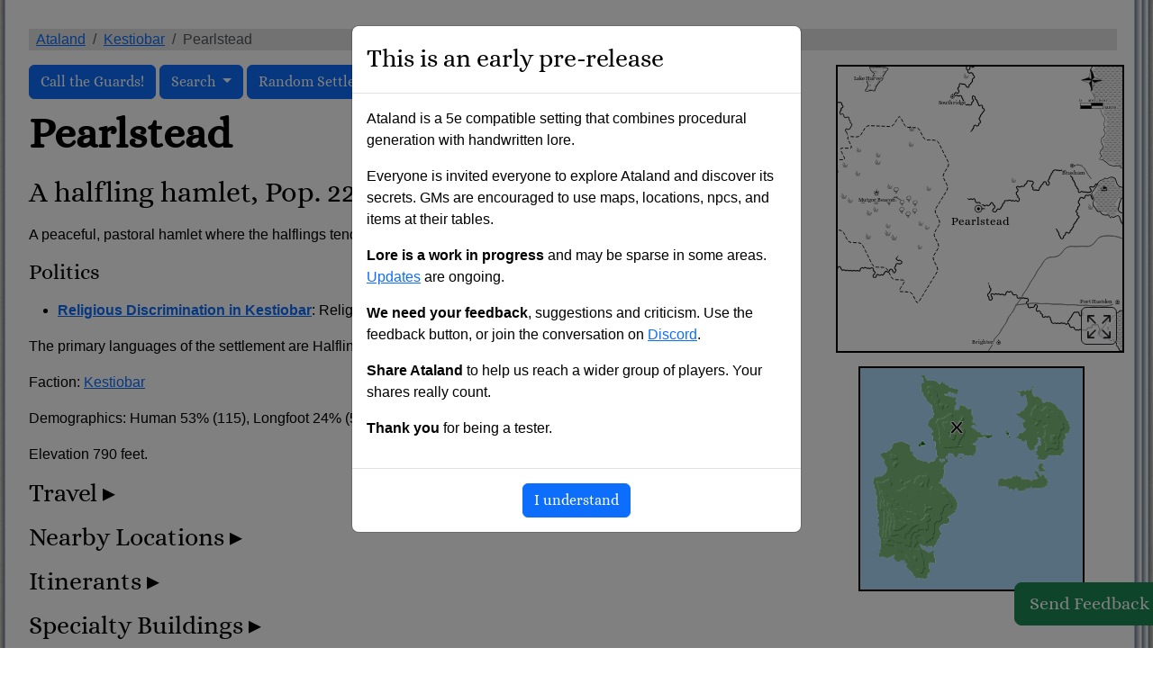

--- FILE ---
content_type: text/css
request_url: https://ataland.quest/base.css?06e2314
body_size: 2252
content:
@font-face {
    font-family: 'Alice';
    src: url('Alice-Regular-webfont.woff') format('woff');
    font-weight: normal;
    font-style: normal;
}

/**
 * main layout + general styling
 */
body {
    font-family: sans-serif;
    color: black;
    background-color: white;
    background-image: url("parchment.webp");
    background-size: cover;
    background-attachment: fixed;
    height: 100%;
}

/* Poor man's Dark Mode */
/*@media (prefers-color-scheme: dark) {
    body {
        filter: invert(100%) hue-rotate(180deg);
        background: #212634;
    }

    .pinlocation {
        filter: hue-rotate(180deg) brightness(80%) invert(100%);
    }

    img.factionmap {
        border-color: white;
    }
}*/

div.main {
    max-width: 1280px;
    min-width: min-content;
    margin: 0 auto;
    padding: 2rem 2.5rem 0.75rem 2rem;
    background-color: white;
    min-height: 100vh;

    background: linear-gradient(90deg, transparent 0%, #708090 5px, #ffffff 6px, #ffffff calc(100% - 21px), #708090 calc(100% - 20px), #ffffff calc(100% - 13px), #708090 calc(100% - 12px), #ffffff calc(100% - 6px), #708090 calc(100% - 5px), transparent 100%);
}

div.rightcontent {
    max-width: 50%;
    float: right;
    clear: right;
}

@media (max-width: 576px) {
    div.rightcontent {
        max-width: 100%;
        width: 100%;
        float: none;
    }
}

img {
    max-width: 99%;
}

.nowrap {
    white-space: nowrap;
}

.btn {
    font-family: 'Alice', serif;
}

.btn.btn-sm {
    font-family: sans-serif;
}

a.btn {
    margin-bottom: 0.75em;
}

footer {
    align-items: end;
    font-size: 0.8em;
}

div.footer a {
    break-inside: avoid;
    white-space: nowrap;
}

.currenthash {
  color:rgba(108, 117, 125);
}

#feedbackbtn {
    position: fixed;
    bottom: 0.5em;
    right: -0.66em;
}

#feedbackbtn:hover {
    right: -0.1em;
    transition: 0.5s ease;
}

@media (max-width: 576px) {
    #feedbackbtn {
        position: static;
    }
}

.alert {
  width: fit-content;
}

blockquote {
  margin:1em auto;
  font-style:italic;
  color: #555555;
  padding: 1em 1.2em 0.2em;
  background:#EDEDED;
}

.hidden {
    display: none;
}

/**
 * headings
 */
h1, h2, h3, h4, h5 {
    font-family: 'Alice', serif;
    margin-bottom: 1rem;
}

h1 {
    font-size: 3rem;
    font-weight: bold;
}

.headingicon {
    height: 1.1em;
    vertical-align: text-top;
}


/**
 * tables
 */
table {
    margin-bottom: 1rem;
}

table, th, td {
    border: 1px solid black;
    border-collapse: collapse;
}

th, td {
    padding: 0.3em;
    text-align: center;
}

td.left-aligned-cell {
    text-align: left;
}

td.nowrap {
    white-space: nowrap;
}

th.sortable {
    cursor: pointer;
    white-space: nowrap;

    -webkit-user-select: none;
    -moz-user-select: none;
    user-select: none;
}


/**
 * Gravestones
 */
.gravestone {
    font-family: serif;
    font-variant-caps: small-caps;
    font-size: 1.3rem;
    width: 20em;
    text-align: center;
}

a.subtlelink {
    color: black;
}

img.graveicon {
    max-width: 2rem;
    max-height: 2rem;
}

div.gravestones {
    display: block;
    width: fit-content;
}


/**
 * Collapsible Sections
 */
.collapsible {
    user-select: none;
    cursor: pointer;
}

.collapsible::after {
  content: " ▸"; /*" →";*/
}

.collapsible.active::after {
  content: " ▾"; /*" ↓";*/
}

.collapsible + * {
    height: 0px;
    overflow: hidden;
    transition: height 0.8s ease;
}

.collapsible.active + div {
    margin-bottom: 0.75em;
}


/*
 * Search Forms + Feedback Form
 */

form, form button.btn { font-size: 1.25em; }
form label { padding: 0.3rem 0; }

div#s  { display: table; }
div#s > div { display: table-row; }
div#s > div > label { display: table-cell; padding-right: 1rem; }
div#s > div > select { display: table-cell; }

div#feedback > div > label[for=feedback_from] { display: block; }
div#feedback > div > label[for=feedback_message] { display: block; }
div#feedback > div > label[for=feedback_sum] { padding-right: 0.75em; }
div#feedback input#feedback_from { min-width: 50%; }
div#feedback textarea#feedback_message {
    min-width: 50%;
    height: 10em;
}


/*
 * Misc. page specific
 */
a.shopfront {
    font-weight: bold;
}

img.big-icon {
    float: right;
    width: 200pt;
}

.popover {
    max-width: 600px;
    max-height: 100%;
    overflow-y: auto;
}

#alpha-modal div.modal-footer {
    justify-content: center;
}

.sigil-sequence {
    font-size: 2em;
}

.error-text {
    font-size: 1.25em;
    font-weight: bold;
}

.error-poem {
    font-size: 1.25em;
    font-style: italic;
}

.smicon {
    height: 2em;
}

span.broken-link {
    color: red;
    text-decoration: underline;
}

/*
 * Maps
 */
object.map {
    width: 100%;
    aspect-ratio : 1 / 1;
    margin: 0 0.5em 0.5em 0.5em;
    border: 2px solid black;
}

object.mapzoomed {
    max-width: 100%;
    max-height: 100%;
    padding: 0.5em;
}

#mapModal {
    height:auto;
}

#mapModal .modal-body {
    padding: 0;
    overflow: hidden;
}

#mapModal .modal-dialog {
    width: min(100vh, 100vw);
    max-width: none;
    height: 100%;
    margin: auto;
}

#mapModal button {
    position: absolute;
    right: 0.5em;
    top: 0.5em;
    border: 2px solid black;
    background-color: white;
    background-size: contain;
    height: 2em;
    width: 2em;
    opacity: 1;
}

div.localmap {
    position: relative;
    top: 0;
    left: 0;
}

#mapzoombtn {
    position: absolute;
    bottom: 0.75em;
    right: 0;
    padding: 0.375rem;
    background-color: rgba(255, 255, 255, 0.65);
}

#mapzoombtn:hover {
    background-color: rgba(108, 117, 125, 0.9);
}

div.pinlocation {
    position: relative;
    top: 0;
    left: 0;
}

.factionmap {
    position: relative;
    top: 0;
    left: 0;
    border: 2px solid black;
}

.mappin {
    position: absolute;
}

/*
 * Share Widget CSS
 */

div.share-widgets {
    text-align: right;
}

/* Source: https://sharingbuttons.io/ */
.resp-sharing-button__link,
.resp-sharing-button__icon {
  display: inline-block
}

.resp-sharing-button__link {
  text-decoration: none;
  color: #fff;
  margin: 0.2em;
  font-size: 18px;
}

.resp-sharing-button {
  border-radius: 5px;
  transition: 25ms ease-out;
  padding: 0.15em 0.4em;
  font-family: Helvetica Neue,Helvetica,Arial,sans-serif
}

.resp-sharing-button__icon svg {
  width: 1em;
  height: 1em;
  margin-right: 0.4em;
  vertical-align: top
}

.resp-sharing-button--small svg {
  margin: 0;
  vertical-align: middle
}

/* Non solid icons get a stroke */
.resp-sharing-button__icon {
  stroke: #fff;
  fill: none
}

/* Solid icons get a fill */
.resp-sharing-button__icon--solid,
.resp-sharing-button__icon--solidcircle {
  fill: #fff;
  stroke: none
}

.resp-sharing-button--tumblr {
  background-color: #35465C
}

.resp-sharing-button--tumblr:hover {
  background-color: #222d3c
}

.resp-sharing-button--mastodon {
  background-color: #1a7576
}

.resp-sharing-button--mastodon:hover {
  background-color: #114c4c
}

.resp-sharing-button--facebook {
  background-color: #3b5998;
  border-color: #3b5998;
}

.resp-sharing-button--facebook:hover,
.resp-sharing-button--facebook:active {
  background-color: #2d4373;
  border-color: #2d4373;
}

.resp-sharing-button--twitter {
  background-color: #000;
  border-color: #000;
}

.resp-sharing-button--twitter:hover,
.resp-sharing-button--twitter:active {
  background-color: #222;
  border-color: #222;
}

.resp-sharing-button--email {
  background-color: #777777;
  border-color: #777777;
}

.resp-sharing-button--email:hover,
.resp-sharing-button--email:active {
  background-color: #5e5e5e;
  border-color: #5e5e5e;
}

.resp-sharing-button--reddit {
  background-color: #FF5700;
  border-color: #FF5700;
}

.resp-sharing-button--reddit:hover,
.resp-sharing-button--reddit:active {
  background-color: #FF4500;
  border-color: #FF4500;
}

.resp-sharing-button--whatsapp {
  background-color: #25D366;
  border-color: #25D366;
}

.resp-sharing-button--whatsapp:hover,
.resp-sharing-button--whatsapp:active {
  background-color: #1DA851;
  border-color: #1DA851;
}

.resp-sharing-button--threads {
  background-color: white;
  border: 1px solid black;
}
  
.resp-sharing-button--threads:hover {
  background-color: lightgray;
}


--- FILE ---
content_type: image/svg+xml
request_url: https://ataland.quest/maps/879-local.svgz?06e2314
body_size: 37251
content:
<svg xmlns="http://www.w3.org/2000/svg" width="2000px" height="2000px" viewBox="5 5 1990 1990" xmlns:xlink="http://www.w3.org/1999/xlink">
<defs>

<filter x="0%" y="0%" width="100%" height="100%" filterUnits="objectBoundingBox" id="roughPaper">
  <feTurbulence type="fractalNoise" baseFrequency="128" numOctaves="1" result="noise">
  </feTurbulence>
  <feDiffuseLighting in="noise" lighting-color="white" surfaceScale="1" result="diffLight">
<feDistantLight azimuth="45" elevation="55">
</feDistantLight>
  </feDiffuseLighting>
  <feGaussianBlur in="diffLight" stdDeviation="0.75" result="dlblur">
  </feGaussianBlur>
  <feComposite operator="arithmetic" k1="1.2" k2="0" k3="0" k4="0" in="dlblur" in2="SourceGraphic" result="out">
  </feComposite>
</filter>
<filter x="-2%" y="-2%" width="104%" height="104%" filterUnits="objectBoundingBox" id="PencilTexture">
  <feTurbulence type="fractalNoise" baseFrequency="1.2" numOctaves="3" result="noise">
  </feTurbulence>
  <feDisplacementMap xChannelSelector="R" yChannelSelector="G" scale="3" in="SourceGraphic" result="newSource">
  </feDisplacementMap>
</filter>
<filter x="0%" y="0%" width="100%" height="100%" filterUnits="objectBoundingBox" id="pencilTexture2">
  <feTurbulence type="fractalNoise" baseFrequency="2" numOctaves="5" stitchTiles="stitch" result="f1">
  </feTurbulence>
  <feColorMatrix type="matrix" values="0 0 0 0 0, 0 0 0 0 0, 0 0 0 0 0, 0 0 0 -1.5 1.5" result="f2">
  </feColorMatrix>
  <feComposite operator="in" in2="f2" in="SourceGraphic" result="f3">
  </feComposite>
</filter>
<filter x="0%" y="0%" width="100%" height="100%" filterUnits="objectBoundingBox" id="pencilTexture3">
  <feTurbulence type="fractalNoise" baseFrequency="0.5" numOctaves="5" stitchTiles="stitch" result="f1">
  </feTurbulence>
  <feColorMatrix type="matrix" values="0 0 0 0 0, 0 0 0 0 0, 0 0 0 0 0, 0 0 0 -1.5 1.5" result="f2">
  </feColorMatrix>
  <feComposite operator="in" in2="f2b" in="SourceGraphic" result="f3">
  </feComposite>
  <feTurbulence type="fractalNoise" baseFrequency="1.2" numOctaves="3" result="noise">
  </feTurbulence>
  <feDisplacementMap xChannelSelector="R" yChannelSelector="G" scale="2.5" in="f3" result="f4">
  </feDisplacementMap>
</filter>
<filter x="-20%" y="-20%" width="140%" height="140%" filterUnits="objectBoundingBox" id="pencilTexture4">
  <feTurbulence type="fractalNoise" baseFrequency="0.03" numOctaves="5" seed="1" result="f1">
  </feTurbulence>
  <feDisplacementMap xChannelSelector="R" yChannelSelector="G" scale="5" in="SourceGraphic" in2="f1" result="f4">
  </feDisplacementMap>
  <feTurbulence type="fractalNoise" baseFrequency="0.03" numOctaves="5" seed="10" result="f2">
  </feTurbulence>
  <feDisplacementMap xChannelSelector="R" yChannelSelector="G" scale="5" in="SourceGraphic" in2="f2" result="f5">
  </feDisplacementMap>
  <feTurbulence type="fractalNoise" baseFrequency="0.03" numOctaves="5" seed="100" result="f3">
  </feTurbulence>
  <feDisplacementMap xChannelSelector="R" yChannelSelector="G" scale="3" in="SourceGraphic" in2="f3" result="f6">
  </feDisplacementMap>
  <feBlend mode="multiply" in2="f4" in="f5" result="out1">
  </feBlend>
  <feBlend mode="multiply" in="out1" in2="f6" result="out2">
  </feBlend>
</filter>
<filter x="-20%" y="-20%" width="140%" height="140%" filterUnits="objectBoundingBox" id="pencilTexture5">
  <feTurbulence type="fractalNoise" baseFrequency="2" numOctaves="5" stitchTiles="stitch" result="t1">
  </feTurbulence>
  <feColorMatrix type="matrix" values="0 0 0 0 0, 0 0 0 0 0, 0 0 0 0 0, 0 0 0 -1.5 1.5" result="t2">
  </feColorMatrix>
  <feComposite operator="in" in2="t2" in="SourceGraphic" result="SourceTextured">
  </feComposite>
  <feTurbulence type="fractalNoise" baseFrequency="0.03" numOctaves="5" seed="1" result="f1">
  </feTurbulence>
  <feDisplacementMap xChannelSelector="R" yChannelSelector="G" scale="5" in="SourceTextured" in2="f1" result="f4">
  </feDisplacementMap>
  <feTurbulence type="fractalNoise" baseFrequency="0.03" numOctaves="5" seed="10" result="f2">
  </feTurbulence>
  <feDisplacementMap xChannelSelector="R" yChannelSelector="G" scale="5" in="SourceTextured" in2="f2" result="f5">
  </feDisplacementMap>
  <feTurbulence type="fractalNoise" baseFrequency="0.03" numOctaves="5" seed="100" result="f3">
  </feTurbulence>
  <feDisplacementMap xChannelSelector="R" yChannelSelector="G" scale="3" in="SourceTextured" in2="f3" result="f6">
  </feDisplacementMap>
  <feBlend mode="multiply" in2="f4" in="f5" result="out1">
  </feBlend>
  <feBlend mode="multiply" in="out1" in2="f6" result="out2">
  </feBlend>
</filter>
    
<pattern id="freshwater-fill" x="0" y="0" width="32" height="32" patternUnits="userSpaceOnUse" >
    <rect x="0" y="0" width="32" height="32" fill="none"/>
    <path d="M0,6 C16,3 16,9 32,6" style="stroke:black; fill:none stroke-width:4;" />
    <path d="M0,16 C14,15 15,18 32,16" style="stroke:black; fill:none stroke-width:5;" />
</pattern>

<pattern id="seawater-fill" x="0" y="0" width="32" height="32" patternUnits="userSpaceOnUse" >
    <rect x="0" y="0" width="32" height="32" fill="none"/>
    <path d="M0,6 C16,3 16,9 32,6" style="stroke:black; fill:none stroke-width:4;" />
    <path d="M0,16 C14,15 15,18 32,16" style="stroke:black; fill:none stroke-width:5;" />
    <path d="M0,26 C16,29 16,23 32,26" style="stroke:black; fill:none stroke-width:4;" />
</pattern>

<pattern id="shadow-fill" x="0" y="0" width="32" height="32" patternTransform="rotate(-45 0 0)" patternUnits="userSpaceOnUse" >
    <rect x="0" y="0" width="32" height="32" fill="none"/>
    <path d="M0,6 C16,3 16,9 32,6" style="stroke:black; fill:none stroke-width:4;" />
    <path d="M0,16 C14,15 15,18 32,16" style="stroke:black; fill:none stroke-width:5;" />
    <path d="M0,26 C16,29 16,23 32,26" style="stroke:black; fill:none stroke-width:4;" />
</pattern>

<symbol id="castle" width="58" height="66" x="-29" y="-64">
<!-- this symbol generates icons procedurally, 
     but we need to keep this line to drive icon sizing inline with the other icons
-->
</symbol>

<symbol id="city" width="90" height="86" x="-45" y="-60">
<!-- this symbol generates icons procedurally, 
     but we need to keep this line to drive icon sizing inline with the other icons
-->
</symbol>

<symbol id="town" width="64" height="72" x="-32" y="-52">
<!-- this symbol generates icons procedurally, 
     but we need to keep this line to drive icon sizing inline with the other icons
-->
</symbol>

<symbol id="village"  width="54" height="54" x="-27" y="-27">
<!-- this symbol generates icons procedurally, 
     but we need to keep this line to drive icon sizing inline with the other icons
-->
</symbol>

<symbol id="village-human" width="54" height="54" x="-27" y="-27"></symbol>
<symbol id="village-elf" width="54" height="54" x="-27" y="-27"></symbol>
<symbol id="village-halfling" width="54" height="54" x="-27" y="-27"></symbol>
<symbol id="village-longfoot" width="54" height="54" x="-27" y="-27"></symbol>
<symbol id="village-d" width="54" height="54" x="-27" y="-27"></symbol>
<symbol id="village-otterfolk" width="54" height="54" x="-27" y="-27"></symbol>
<symbol id="village-gnome" width="54" height="54" x="-27" y="-27"></symbol>

<symbol id="dwarf_mine" width="42" height="42" x="-21" y="-21">
<!-- note, dwarf mine art looks big, fills its bounding box 
  so the width/height here is set smaller to compensate 
-->
</symbol>

<symbol id="tomb"  width="54" height="54" x="-27" y="-27">
<!-- this symbol generates icons procedurally, 
     but we need to keep this line to drive icon sizing inline with the other icons
-->
</symbol>

<g id="ruins">
<title>Ruins</title>
<desc>An abandoned settlement.</desc>
<text text-anchor="middle" alignment-baseline="middle" font-size="79px">&#9747;</text>
</g>

<symbol id="wizard" width="44" height="77" x="-22" y="-66">
<!-- this symbol generates icons procedurally, 
     but we need to keep this line to drive icon sizing inline with the other icons
-->
</symbol>

<g id="pirate">
<title>Pirate Hideout</title>
<desc>An hostile encampment.</desc>
<text text-anchor="middle" alignment-baseline="middle" font-size="79px">&#9760;</text>
</g>

<g id="camp">
<title>Bandit Camp</title>
<desc>An hostile encampment.</desc>
<text text-anchor="middle" alignment-baseline="middle" font-size="79px">&#9760;</text>
</g>

<g id="nest">
<title>Monster Nest</title>
<desc>Beasties.</desc>
<text text-anchor="middle" alignment-baseline="middle" font-size="79px">&#78234;</text>
</g>

<g id="seamonster">
<title>Sea Monster</title>
<desc>Water Beasties.</desc>
<text text-anchor="middle" alignment-baseline="middle" font-size="79px">&#x1317E;</text>
</g>

<symbol id="lighthouse" width="44" height="66" x="-22" y="-55">
<!-- this symbol generates icons procedurally, 
     but we need to keep this line to drive icon sizing inline with the other icons
-->
</symbol>
<symbol id="beacon" width="44" height="55" x="-22" y="-44">
<!-- this symbol generates icons procedurally, 
     but we need to keep this line to drive icon sizing inline with the other icons
-->
</symbol>

<symbol id="tree" width="30" height="30" x="-15" y="-28">
<title>Woods</title>
<desc>A forested area.</desc>
<svg width="30" height="30" viewBox="0 0 60.854168 60.854168">
  <g transform="translate(-153.5825,-32.117238)">
    <path d="m 169.98342,68.751822 c -1.92091,-2.645651 -11.24586,-11.472053 -6.68174,-16.036171 0.32853,-0.328527 2.76625,1.242793 3.4745,0.534538 1.76157,-1.761564 -0.17539,-7.842692 1.87089,-9.888971 0.82615,-0.826146 3.37399,-0.166756 4.27631,-1.069078 1.25084,-1.250834 1.28247,-4.756973 2.40543,-5.879931 1.91352,-1.913525 4.21864,2.997631 5.61266,1.603619 2.46853,-2.468534 7.84732,-5.783422 10.95805,-2.672697 1.21926,1.219261 1.89485,4.033012 2.93996,5.078122 0.99874,0.998738 2.577,-1.699313 3.47451,-0.80181 1.12646,1.126461 -0.42145,4.235225 0.26727,5.612662 0.65876,1.317517 3.04453,0.476414 3.74177,1.870887 1.28535,2.570692 0.43963,2.577788 3.4745,5.612659 1.14833,1.148324 -5.30066,10.111518 -6.1472,10.95805 -9.32875,9.328758 -16.96369,7.618767 -29.66691,5.078121 z" style="opacity:1;vector-effect:none;fill:white;fill-opacity:1;stroke:#000000;stroke-width:3;stroke-linecap:round;stroke-linejoin:round;stroke-miterlimit:4;stroke-dasharray:none;stroke-dashoffset:0;stroke-opacity:1"/>
    <path d="m 175.59608,69.8209 c 4.88134,4.185809 7.80855,9.238951 4.81085,15.234364 -0.33302,0.666041 0.59449,5.879928 0.53454,5.879928 -1.29735,0 6.02788,0.386591 7.48354,-1.069078 0.36528,-0.365275 -1.51691,-8.191494 -0.53453,-10.15624 1.60266,-3.205337 3.31915,-7.095185 4.54358,-10.156243" style="opacity:1;vector-effect:none;fill:none;fill-opacity:1;stroke:#000000;stroke-width:3;stroke-linecap:round;stroke-linejoin:round;stroke-miterlimit:4;stroke-dasharray:none;stroke-dashoffset:0;stroke-opacity:1"/>
    <path d="m 183.07962,71.959056 c 2.32931,2.997846 2.38322,1.009597 3.74178,-0.801809" style="opacity:1;vector-effect:none;fill:none;fill-opacity:1;stroke:#000000;stroke-width:3;stroke-linecap:round;stroke-linejoin:round;stroke-miterlimit:4;stroke-dasharray:none;stroke-dashoffset:0;stroke-opacity:1"/>
  </g></svg>
</symbol>

<symbol id="grass1" width="28" height="30" x="-14" y="-30">

<title>Pasture</title>
<desc>Fertile lowlands.</desc>
<svg width="28" height="30" viewBox="-14 -30 28 30">
<g transform="translate(-16 -28)">
<g style="stroke:none; fill:white;">
<!-- Left --> <path d="M 4 12 C 4 12 9 16.297 9 28 L 13 28 C 13 17.811 4 12 4 12 z"/>
<!-- Middle --> <path d="M 7.3125 4.25 C 8.6485156 5.2125957 14 10.187625 14 28 L 18 28 C 18 10.931077 8.7562512 5.0663873 7.3125 4.25 z"/>
<!-- Right --> <path d="M 28 12 C 28 12 19 17.811 19 28 L 23 28 C 23 16.297 28 12 28 12 z"/>
</g>
<g style="stroke:black; stroke-width:1; fill:none;">
<!-- Left --> <path d="M 4 12 C 4 12 9 20 9 28 M 13 28 C 13 17.811 4 12 4 12 "/>
<!-- Middle --> <path d="M 7.3125 4.25 C 8.6485156 5.2125957 14 10.187625 14 28 M 18 28 C 18 10.931077 8.7562512 5.0663873 7.3125 4.25"/>
 
<!-- Right --> <path d="M 28 12 C 28 12 19 17.811 19 28 M 23 28 C 23 16.297 28 12 28 12"/>
</g>
</g>
</svg>
</symbol>
<symbol id="grass2" width="28" height="30" x="-14" y="-30" viewBox="-14 -30 28 30">
<title>Pasture</title>
<desc>Fertile lowlands.</desc>
<svg width="28" height="30" viewBox="-14 -30 28 30">
<g transform="translate(-16 -28)">
<g style="stroke:none; fill:white;">
<!-- Left --> <path d="M 4 12 C 4 12 9 16.297 9 28 L 13 28 C 13 17.811 4 12 4 12 z"/>
<!-- Middle --> <path d="M 7.3125 4.25 C 8.6485156 5.2125957 14 10.187625 14 28 L 18 28 C 18 10.931077 8.7562512 5.0663873 7.3125 4.25 z"/>
</g>
<g style="stroke:black; stroke-width:1; fill:none;">
<!-- Left --> <path d="M 4 12 C 4 12 9 20 9 28 M 13 28 C 13 17.811 4 12 4 12 "/>
<!-- Middle --> <path d="M 7.3125 4.25 C 8.6485156 5.2125957 14 10.187625 14 28 M 18 28 C 18 10.931077 8.7562512 5.0663873 7.3125 4.25"/>
 
</g>
</g>
</svg>
</symbol>
<symbol id="grass3" width="28" height="30" x="-14" y="-30" viewBox="-14 -30 28 30">
<title>Pasture</title>
<svg width="28" height="30" viewBox="-14 -30 28 30">
<desc>Fertile lowlands.</desc>
<g transform="translate(-16 -28)">
<g style="stroke:none; fill:white;">
<!-- Middle --> <path d="M 7.3125 4.25 C 8.6485156 5.2125957 14 10.187625 14 28 L 18 28 C 18 10.931077 8.7562512 5.0663873 7.3125 4.25 z"/>
<!-- Right --> <path d="M 28 12 C 28 12 19 17.811 19 28 L 23 28 C 23 16.297 28 12 28 12 z"/>
</g>
<g style="stroke:black; stroke-width:1; fill:none;">
<!-- Middle --> <path d="M 7.3125 4.25 C 8.6485156 5.2125957 14 10.187625 14 28 M 18 28 C 18 10.931077 8.7562512 5.0663873 7.3125 4.25"/>
 
<!-- Right --> <path d="M 28 12 C 28 12 19 17.811 19 28 M 23 28 C 23 16.297 28 12 28 12"/>
</g>
</g>
</svg>
</symbol>

<symbol id="grass4" width="28" height="30" x="-14" y="-30" viewBox="-14 -30 28 30">
<title>Pasture</title>
<desc>Fertile lowlands.</desc>
<svg width="28" height="30" viewBox="-14 -30 28 30">
<g transfor="scale(1 -1)">
<g transform="translate(-16 -28)">
<g style="stroke:none; fill:white;">
<!-- Left --> <path d="M 4 12 C 4 12 9 16.297 9 28 L 13 28 C 13 17.811 4 12 4 12 z"/>
<!-- Middle --> <path d="M 7.3125 4.25 C 8.6485156 5.2125957 14 10.187625 14 28 L 18 28 C 18 10.931077 8.7562512 5.0663873 7.3125 4.25 z"/>
<!-- Right --> <path d="M 28 12 C 28 12 19 17.811 19 28 L 23 28 C 23 16.297 28 12 28 12 z"/>
</g>
<g style="stroke:black; stroke-width:1; fill:none; opacity:0.7">
<!-- Left --> <path d="M 4 12 C 4 12 9 20 9 28 M 13 28 C 13 17.811 4 12 4 12 "/>
<!-- Middle --> <path d="M 7.3125 4.25 C 8.6485156 5.2125957 14 10.187625 14 28 M 18 28 C 18 10.931077 8.7562512 5.0663873 7.3125 4.25"/>
 
<!-- Right --> <path d="M 28 12 C 28 12 19 17.811 19 28 M 23 28 C 23 16.297 28 12 28 12"/>
</g>
</g></g>
</svg>
</symbol>

<symbol id="grass5" width="28" height="30" x="-14" y="-30" viewBox="-14 -30 28 30">
<title>Pasture</title>
<desc>Fertile lowlands.</desc>
<svg width="28" height="30" viewBox="-14 -30 28 30">
<g transfor="scale(1 -1)">
<g transform="translate(-16 -28)">
<g style="stroke:none; fill:white;">
<!-- Left --> <path d="M 4 12 C 4 12 9 16.297 9 28 L 13 28 C 13 17.811 4 12 4 12 z"/>
<!-- Middle --> <path d="M 7.3125 4.25 C 8.6485156 5.2125957 14 10.187625 14 28 L 18 28 C 18 10.931077 8.7562512 5.0663873 7.3125 4.25 z"/>
</g>
<g style="stroke:black; stroke-width:1; fill:none;">
<!-- Left --> <path d="M 4 12 C 4 12 9 20 9 28 M 13 28 C 13 17.811 4 12 4 12 "/>
<!-- Middle --> <path d="M 7.3125 4.25 C 8.6485156 5.2125957 14 10.187625 14 28 M 18 28 C 18 10.931077 8.7562512 5.0663873 7.3125 4.25"/>
 
</g>
</g></g>
</svg>
</symbol>
<symbol id="grass6" width="28" height="30" x="-14" y="-30" viewBox="-14 -30 28 30">
<title>Pasture</title>
<desc>Fertile lowlands.</desc>
<svg width="28" height="30" viewBox="-14 -30 28 30">
<g transfor="scale(1 -1)">
<g transform="translate(-16 -28)">
<g style="stroke:none; fill:white;">
<!-- Middle --> <path d="M 7.3125 4.25 C 8.6485156 5.2125957 14 10.187625 14 28 L 18 28 C 18 10.931077 8.7562512 5.0663873 7.3125 4.25 z"/>
<!-- Right --> <path d="M 28 12 C 28 12 19 17.811 19 28 L 23 28 C 23 16.297 28 12 28 12 z"/>
</g>
<g style="stroke:black; stroke-width:1; fill:none;">
<!-- Middle --> <path d="M 7.3125 4.25 C 8.6485156 5.2125957 14 10.187625 14 28 M 18 28 C 18 10.931077 8.7562512 5.0663873 7.3125 4.25"/>
 
<!-- Right --> <path d="M 28 12 C 28 12 19 17.811 19 28 M 23 28 C 23 16.297 28 12 28 12"/>
</g>
</g></g>
</svg>
</symbol>

<symbol id="boat" width="48" height="42" x="-24" y="-21">
<title>Boat</title>
<desc>Shipping.</desc>
<svg width="48" height="42" viewBox="0 0 488 418">
  <path
     style="fill:#000000;fill-opacity:1"
     id="path4834"
     d="m 232.909,0 -64,32 61.566,15.39 0,16.343999 19.524,0 L 249.999,0 232.909,0 Z M 130.571,81.733999 c 13.692,21.145001 20.243,47.388011 20.164,73.742011 -0.08,26.744 -6.98,53.69 -20.805,75.793 l 234.22996,0 c 16.93,-18.827 26.41,-46.276 26.677,-74.15 0.267,-27.947 -8.674,-55.72701 -26.647,-75.385011 l -233.61996,0 z m 269.66596,50.244011 25,75.756 62,0 0,-14 -39,0 0,-18 39,0 0,-1.438 -32,-16 0,-15.076 -55,-11.242 z m -371.49196,6.61 c -6.67,0.12 -13.668,2.495 -18.9220004,7.833 -9.1199996,9.27 -9.3819996,21.518 -7.256,29.637 2.126,8.12 6.344,13.905 6.344,13.905 L 23.563,179.50301 c 0,0 -2.4,-3.49 -3.584,-8.006 -1.183,-4.518 -1.444,-8.27 2.672,-12.452 1.932,-1.962 4.236,-2.685 7.53,-2.43 3.293,0.257 7.228,1.863 10.148,4.263 2.92,2.4 4.68,5.353 5.068,8.025 0.388,2.67 -0.034,5.552 -3.86,9.822 l -0.06,0.065 -0.054,0.064 c -19.097,22.143 -25.463,40.51 -25.323,78.704 0.14,38.193 0.465,69.31299 40.77,97.13299 L 0,403.437 l 11.714,13.666 61.35,-52.585 c 2.307,1.25 4.674,2.5 7.173,3.75 7.86,0.786 15.040004,1.502 22.164,2.21 l -38.45,32.958 11.714,13.666 51.55,-44.186 c 11.823,1.147 22.805,2.183 32.77,3.06 l -32.035,27.46 11.715,13.665 45.582,-39.07 c 12.314,0.895 23.462,1.514 34.158,1.87 l -27.455,23.533 11.715,13.666 43.027,-36.882 c 12.13,-0.13 24.454,-0.622 38.07,-1.482 l -28.812,24.697 11.715,13.666 47.42696,-40.653 c 12.838,-1.1 27.384,-2.48 43.473,-4.053 l -37.316,30.943 11.49,13.858 57.848,-47.967 c 3.278,-0.327 6.228,-0.62 9.65,-0.963 50.065,-50.065 60.964,-100.12999 63.338,-142.53499 l -37.658,0 c -13.08,22.76 -22.973,42.718 -48.78,57.828 3.594,6.09 5.67,13.167 5.67,20.707 0,22.53699 -18.463,40.99999 -41,40.99999 -12.906,0 -24.468,-6.062 -32,-15.47 -7.52996,9.408 -19.09396,15.47 -31.99996,15.47 -12.906,0 -24.468,-6.062 -32,-15.47 -7.53,9.408 -19.094,15.47 -32,15.47 -14.623,0 -27.523,-7.777 -34.785,-19.392 -7.262,11.615 -20.162,19.392 -34.785,19.392 -22.537,0 -41,-18.463 -41,-40.99999 0,-0.17 0.012,-0.338 0.014,-0.508 -29.774,-3.39 -49.577,-21.213 -64.58,-42.46 -5.57,-7.888 -4.7,-17.596 -4.704,-25.907 -0.005,-11.62 3.798,-24.738 21.084,-44.78 l -0.113,0.128 c 6.645,-7.412 9.443,-16.39 8.275,-24.428 -1.17,-8.04 -5.742,-14.646 -11.455,-19.342 -5.714,-4.695 -12.713,-7.72 -20.18,-8.3 -0.934,-0.073 -1.88,-0.102 -2.832,-0.084 z m 201.73,110.68 0,17.59 c 6.004,2.7 11.26,6.794 15.332,11.88 1.282,-1.6 2.69,-3.096 4.192,-4.49 l 0,-24.98 -19.524,0 z m -86.238,32 c -12.81,0 -23,10.192 -23,23 0,12.80999 10.19,22.99999 23,22.99999 12.81,0 23,-10.19 23,-22.99999 0,-12.808 -10.19,-23 -23,-23 z m 69.57,0 c -12.81,0 -23,10.192 -23,23 0,12.80999 10.19,22.99999 23,22.99999 12.81,0 23,-10.19 23,-22.99999 0,-12.808 -10.19,-23 -23,-23 z m 64,0 c -12.81,0 -23,10.192 -23,23 0,12.80999 10.19,22.99999 23,22.99999 12.81,0 23,-10.19 23,-22.99999 0,-12.808 -10.19,-23 -23,-23 z m 63.99996,0 c -12.81,0 -23,10.192 -23,23 0,12.80999 10.19,22.99999 23,22.99999 12.81,0 23,-10.19 23,-22.99999 0,-12.808 -10.19,-23 -23,-23 z" />
</svg>
</symbol>

<symbol id="tribal" width="40" height="40" x="-20" y="-20">
<title>Tribe</title>
<desc>Tribal Village</desc>
<svg width="40" height="40" viewBox="-15 -10 155 140">
<g transform="translate(-5 -5) scale(1.1 1.1)">
<path style="stroke:white;stroke-width:20px;fill:white;" d="M19.86,63.7a3.33,3.33,0,0,1,0,.63l-7.12,45.16H42.52V87.16a18.26,18.26,0,0,1,36.52,0v22.33h30.85L103.67,64.2a4.07,4.07,0,0,1,0-.5Zm28.8,45.79H72.9V87.16a12.12,12.12,0,0,0-24.24,0v22.33ZM109.78,63.7l6.62,48.21a2.81,2.81,0,0,1,.07.65,3.06,3.06,0,0,1-3.07,3.07H9.13a2.49,2.49,0,0,1-.47,0,3.07,3.07,0,0,1-2.56-3.49L13.73,63.7H0A138.81,138.81,0,0,1,42.74,11.16c19.92-14.89,18.4-14.9,37.91.09A141.25,141.25,0,0,1,122.88,63.7Z"/>
</g>
<path style="stroke:black;stroke-width:5px;fill:black;" d="M19.86,63.7a3.33,3.33,0,0,1,0,.63l-7.12,45.16H42.52V87.16a18.26,18.26,0,0,1,36.52,0v22.33h30.85L103.67,64.2a4.07,4.07,0,0,1,0-.5Zm28.8,45.79H72.9V87.16a12.12,12.12,0,0,0-24.24,0v22.33ZM109.78,63.7l6.62,48.21a2.81,2.81,0,0,1,.07.65,3.06,3.06,0,0,1-3.07,3.07H9.13a2.49,2.49,0,0,1-.47,0,3.07,3.07,0,0,1-2.56-3.49L13.73,63.7H0A138.81,138.81,0,0,1,42.74,11.16c19.92-14.89,18.4-14.9,37.91.09A141.25,141.25,0,0,1,122.88,63.7Z"/>
</svg>
</symbol>

<g id="lake">
<title>Lake</title>
<desc>Fresh water pools.</desc>
<ellipse cx="0" cy="8" rx="22" ry="6" class="freshwater-lake"/>
</g>

</defs>

<style type="text/css" >
    <![CDATA[
        @font-face {
            font-family: 'Alice';
            src: url('../Alice-Regular-webfont.woff') format('woff');
            font-weight: normal;
            font-style: normal;
        }
        text {
            fill: black;
            stroke: white;
            stroke-linejoin: round;
            stroke-width: 9px;
            paint-order:stroke;
            font-family: 'Alice', serif;
            font-variant: small-caps;
            user-select: none;
        }
        text.label {
            font-variant: normal;
        }
        a text {
            cursor: pointer;
        }
        .background {
            fill: rgb(255,255,255);
            stroke-width: 0;
        }
        .shallow-water-line {
            fill: none;
            stroke-linejoin:round;
            stroke-width:3;
            stroke-dasharray:3,3;
        }
        .footpath-line {
            fill: none;
            stroke-linejoin:round;
            stroke-width:2;
            stroke-dasharray:20,10;
        }
        .highway {

        }
        .elevation-line {
            stoke: grey;
            fill: none;
            stroke-linejoin:round;
            stroke-width:1;
        }
        .coast-line {
            stroke:none;
            fill:black;
        }
        .compass {
        
        }
        .inland-border-line {
            fill: none;
            stroke-linejoin:round;
            stroke-width:6;
            stroke-dasharray:24,12;
            stroke: black;
        }
        .seawater-fill polygon,
        .seawater-fill path {
            stroke: none;
            fill: url(#seawater-fill);
        }
        .freshwater-fill polygon,
        .freshwater-fill path {
            stroke: none;
            fill: url(#freshwater-fill);

        }
        .freshwater-outline {
            stroke:none;
            fill:black;

        }
        .river {
            stroke: black;
            stroke-linecap:round;
            stroke-width:1;
            fill:black;
        }
    ]]>
</style><rect width="2000" height="2000" class="background" />
<g class="seawater-fill"><path d="M 1973.1 842.8 l 10.4 21.0 l 22.7 0.9 l 10.5 21.1 l -24.4 40.1 l -22.7 -0.9 l -24.4 40.0 l 10.3 21.0 l 22.7 1.0 l -36.5 60.1 l -45.4 -1.8 l -21.0 -42.1 l 10.4 21.0 l -68.0 -2.8 l -10.5 -21.1 l 12.2 -20.0 l -31.3 -63.1 l 36.6 -60.1 l -10.4 -21.1 l 12.1 -20.0 l 22.7 0.9 l 12.2 -20.0 l 45.4 1.9 l 12.3 -20.0 l 22.6 0.9 l 10.5 21.0 l -12.1 20.1 l 10.4 21.0 l 22.7 1.0 z"/>
<path d="M 1999.2 1029.1 l 22.6 0.9 l -12.1 20.1 l 10.4 21.0 l -12.1 20.0 l 10.3 21.1 l -22.6 -0.9 l -10.4 -21.0 l 12.1 -20.1 l -10.4 -21.0 l 12.1 -20.0 z"/>
<polygon points="2013.3,433.1 2023.8,454.1 2011.6,474.1 2022.1,495.2 2009.8,515.2 2020.3,536.2 2008.1,556.3 2018.5,577.3 2006.3,597.4 2016.8,618.4 2004.5,638.4 2025.5,680.5 2013.3,700.5 2023.7,721.5 2011.5,741.6 1990.6,699.6 1945.2,697.6 1892.8,592.5 1934.7,676.6 1889.3,674.6 1868.4,632.6 1878.8,653.6 1856.2,652.6 1845.7,631.6 1992.4,391.0 1857.9,611.6 1847.4,590.5 1871.9,550.4 1851.0,508.4 1873.7,509.4 1898.1,469.3 1885.9,489.3 1875.4,468.3 1887.6,448.3 1877.2,427.2 1913.9,367.1 1889.4,407.2 1878.9,386.2 1891.2,366.1 1880.7,345.1 1858.0,344.1 1870.2,324.1 1859.8,303.0 1837.1,302.1 1784.7,197.0 1797.0,176.9 1786.5,155.9 1798.7,135.8 1788.2,114.8 1812.7,74.7 1802.2,53.7 1779.5,52.7 1804.0,12.6 1793.5,-8.4 1907.0,-3.5 1919.2,-23.6 2010.0,-19.7 2020.5,1.3 2008.3,21.4 2018.7,42.4 2006.5,62.4 2017.0,83.5 2004.7,103.5 2015.2,124.5 2003.0,144.6 2023.9,186.6 2011.7,206.7 2022.1,227.7 2009.9,247.8 2020.4,268.8 2008.2,288.8 2018.6,309.9 2006.4,329.9 2016.9,350.9 2004.6,371.0 2015.1,392.0 2002.9,412.0 2013.3,433.1"/>
<path d="M 2023.4 1791.4 l -12.2 20.0 l 10.4 21.0 l -12.1 20.1 l 10.3 21.0 l -36.6 60.1 l 24.4 -40.0 l 10.5 21.0 l -12.2 20.0 l 10.4 21.0 l -12.1 20.1 l 20.8 42.0 l -22.6 -0.8 l -52.3 -105.2 l -45.4 -1.9 l -10.5 -21.0 l -68.1 -2.9 l 36.6 -60.2 l 21.0 42.0 l 22.7 0.9 l 12.2 -19.9 l -20.9 -42.1 l 45.3 1.9 l -22.6 -0.9 l 61.1 -100.2 l 22.7 0.8 l 20.9 42.1 l -12.1 20.0 l 10.4 21.0 z"/>
</g><g class="elevation-line"><path d="M 1909.9 1786.5 Q 1932.6 1787.5 1927.3 1777.0 Q 1922.1 1766.5 1933.5 1766.9 Q 1944.8 1767.4 1939.6 1756.9 Q 1934.3 1746.4 1945.7 1746.9 Q 1957.0 1747.4 1963.1 1737.4 Q 1969.3 1727.3 1975.4 1717.3 Q 1981.5 1707.3 1992.8 1707.8 Q 2004.2 1708.3 2009.4 1718.8 Q 2014.6 1729.3 2019.9 1739.8 Q 2025.1 1750.3 2019.0 1760.3 Q 2012.9 1770.3 2018.1 1780.9 Q 2023.4 1791.4 2017.2 1801.4 Q 2011.1 1811.4 2016.4 1821.9 Q 2021.6 1832.4 2015.5 1842.5 Q 2009.4 1852.5 2014.6 1863.0 Q 2019.8 1873.5 2013.7 1883.5 Q 2007.6 1893.6 2012.8 1904.1 Q 2018.1 1914.6 2012.0 1924.6 Q 2005.8 1934.6 2011.1 1945.1 Q 2016.3 1955.7 2010.2 1965.7 Q 2004.1 1975.7 2009.3 1986.2 Q 2014.6 1996.7 2019.8 2007.2 Q 2025.0 2017.8 2013.7 2017.3 Q 2002.3 2016.8 1997.1 2006.3 Q 1991.9 1995.8 1986.6 1985.2 Q 1981.4 1974.7 1970.0 1974.2 Q 1958.7 1973.8 1964.8 1963.7 Q 1970.9 1953.7 1959.6 1953.2 Q 1948.2 1952.7 1954.3 1942.7 Q 1960.5 1932.7 1949.1 1932.2 Q 1937.8 1931.7 1932.5 1921.2 Q 1927.3 1910.7 1915.9 1910.2 Q 1904.6 1909.7 1893.2 1909.2 Q 1881.9 1908.7 1876.7 1898.2 Q 1871.4 1887.7 1865.3 1897.8 Q 1859.2 1907.8 1854.0 1897.3 Q 1848.7 1886.8 1837.4 1886.3 Q 1826.0 1885.8 1832.2 1875.8 Q 1838.3 1865.7 1844.4 1855.7 Q 1850.5 1845.7 1856.6 1835.7 Q 1862.7 1825.6 1868.8 1815.6 Q 1875.0 1805.6 1886.3 1806.1 Q 1897.6 1806.6 1902.9 1817.1 Q 1908.1 1827.6 1902.0 1837.6 Q 1895.9 1847.6 1907.2 1848.1 Q 1918.6 1848.6 1912.5 1858.6 Q 1906.4 1868.6 1895.0 1868.2 Q 1883.7 1867.7 1889.8 1857.7 Q 1895.9 1847.6 1884.5 1847.1 Q 1873.2 1846.7 1879.3 1836.6 Q 1885.4 1826.6 1880.2 1816.1 Q 1875.0 1805.6 1881.1 1795.6 Q 1887.2 1785.5 1892.4 1796.0 Q 1897.6 1806.6 1903.8 1796.5 z"/>
<path d="M 1777.5 896.2 Q 1800.2 897.1 1795.0 886.6 Q 1789.7 876.1 1795.8 866.1 Q 1802.0 856.1 1808.1 846.0 Q 1814.2 836.0 1820.3 826.0 Q 1826.4 816.0 1832.5 805.9 Q 1838.6 795.9 1850.0 796.4 Q 1861.3 796.9 1872.7 797.4 Q 1884.0 797.9 1890.1 787.8 Q 1896.3 777.8 1907.6 778.3 Q 1919.0 778.8 1930.3 779.3 Q 1941.7 779.8 1946.9 790.3 Q 1952.1 800.8 1957.4 811.3 Q 1962.6 821.8 1967.8 832.3 Q 1973.1 842.8 1984.4 843.3 Q 1995.7 843.8 2001.0 854.3 Q 2006.2 864.8 2011.5 875.3 Q 2016.7 885.8 2010.6 895.9 Q 2004.5 905.9 2009.7 916.4 Q 2014.9 926.9 2003.6 926.4 Q 1992.2 925.9 1986.1 936.0 Q 1980.0 946.0 1973.9 956.0 Q 1967.8 966.0 1973.0 976.5 Q 1978.2 987.1 1972.1 997.1 Q 1966.0 1007.1 1971.2 1017.6 Q 1976.5 1028.1 1987.8 1028.6 Q 1999.2 1029.1 2010.5 1029.6 Q 2021.9 1030.1 2015.8 1040.1 Q 2009.6 1050.1 2014.9 1060.6 Q 2020.1 1071.1 2014.0 1081.2 Q 2007.9 1091.2 2013.1 1101.7 Q 2018.4 1112.2 2007.0 1111.7 Q 1995.7 1111.2 1990.4 1100.7 Q 1985.2 1090.2 1980.0 1079.7 Q 1974.7 1069.2 1980.8 1059.2 Q 1986.9 1049.2 1981.7 1038.6 Q 1976.5 1028.1 1970.4 1038.2 Q 1964.3 1048.2 1952.9 1047.7 Q 1941.6 1047.2 1935.4 1057.2 Q 1929.3 1067.3 1924.1 1056.7 Q 1918.9 1046.2 1907.5 1045.7 Q 1896.2 1045.3 1884.8 1044.8 Q 1873.5 1044.3 1862.1 1043.8 Q 1850.8 1043.3 1845.5 1032.8 Q 1840.3 1022.3 1829.0 1021.8 Q 1817.6 1021.3 1812.4 1010.8 Q 1807.1 1000.3 1801.9 989.8 Q 1796.7 979.3 1802.8 969.3 Q 1808.9 959.2 1797.6 958.7 Q 1786.2 958.3 1792.3 948.2 Q 1798.4 938.2 1787.1 937.7 Q 1775.7 937.2 1781.9 927.2 Q 1788.0 917.2 1782.7 906.7 z"/>
<path d="M 1774.3 175.9 Q 1786.5 155.9 1781.3 145.4 Q 1776.0 134.9 1787.4 135.4 Q 1798.7 135.8 1793.5 125.3 Q 1788.2 114.8 1783.0 104.3 Q 1777.8 93.8 1789.1 94.3 Q 1800.5 94.8 1795.2 84.3 Q 1790.0 73.7 1784.8 63.2 Q 1779.5 52.7 1774.3 42.2 Q 1769.1 31.7 1780.4 32.2 Q 1791.8 32.7 1786.5 22.2 Q 1781.3 11.6 1787.4 1.6 Q 1793.5 -8.4 1804.9 -7.9 Q 1816.2 -7.4 1827.6 -6.9 Q 1838.9 -6.5 1850.3 -6.0 Q 1861.6 -5.5 1873.0 -5.0 Q 1884.3 -4.5 1895.7 -4.0 Q 1907.0 -3.5 1913.1 -13.6 Q 1919.2 -23.6 1930.6 -23.1 Q 1941.9 -22.6 1953.3 -22.1 Q 1964.6 -21.6 1976.0 -21.2 Q 1987.3 -20.7 1998.7 -20.2 Q 2010.0 -19.7 2015.2 -9.2 Q 2020.5 1.3 2014.4 11.3 Q 2008.3 21.4 2013.5 31.9 Q 2018.7 42.4 2012.6 52.4 Q 2006.5 62.4 2011.7 73.0 Q 2017.0 83.5 2010.8 93.5 Q 2004.7 103.5 2010.0 114.0 Q 2015.2 124.5 2009.1 134.6 Q 2003.0 144.6 2008.2 155.1 Q 2013.4 165.6 2018.7 176.1 Q 2023.9 186.6 2017.8 196.7 Q 2011.7 206.7 2016.9 217.2 Q 2022.1 227.7 2016.0 237.7 Q 2009.9 247.8 2015.2 258.3 Q 2020.4 268.8 2014.3 278.8 Q 2008.2 288.8 2013.4 299.3 Q 2018.6 309.9 2012.5 319.9 Q 2006.4 329.9 2011.6 340.4 Q 2016.9 350.9 2010.8 360.9 Q 2004.6 371.0 2009.9 381.5 Q 2015.1 392.0 2009.0 402.0 Q 2002.9 412.0 2008.1 422.6 Q 2013.3 433.1 2018.6 443.6 Q 2023.8 454.1 2017.7 464.1 Q 2011.6 474.1 2016.8 484.7 Q 2022.1 495.2 2015.9 505.2 Q 2009.8 515.2 2015.1 525.7 Q 2020.3 536.2 2014.2 546.3 Q 2008.1 556.3 2013.3 566.8 Q 2018.5 577.3 2012.4 587.3 Q 2006.3 597.4 2011.5 607.9 Q 2016.8 618.4 2010.7 628.4 Q 2004.5 638.4 2009.8 648.9 Q 2015.0 659.5 2020.3 670.0 Q 2025.5 680.5 2019.4 690.5 Q 2013.3 700.5 2018.5 711.0 Q 2023.7 721.5 2017.6 731.6 Q 2011.5 741.6 2006.3 731.1 Q 2001.0 720.6 1995.8 710.1 Q 1990.6 699.6 1979.2 699.1 Q 1967.9 698.6 1956.5 698.1 Q 1945.2 697.6 1933.8 697.1 Q 1922.5 696.6 1911.1 696.1 Q 1899.8 695.7 1894.5 685.1 Q 1889.3 674.6 1878.0 674.2 Q 1866.6 673.7 1861.4 663.2 Q 1856.2 652.6 1844.8 652.2 Q 1833.5 651.7 1839.6 641.6 Q 1845.7 631.6 1840.4 621.1 Q 1835.2 610.6 1841.3 600.6 Q 1847.4 590.5 1853.6 580.5 Q 1859.7 570.5 1854.4 560.0 Q 1849.2 549.5 1844.0 539.0 Q 1838.7 528.5 1844.8 518.4 Q 1851.0 508.4 1862.3 508.9 Q 1873.7 509.4 1868.4 498.9 Q 1863.2 488.4 1869.3 478.3 Q 1875.4 468.3 1870.2 457.8 Q 1865.0 447.3 1871.1 437.3 Q 1877.2 427.2 1871.9 416.7 Q 1866.7 406.2 1872.8 396.2 Q 1878.9 386.2 1873.7 375.6 Q 1868.5 365.1 1863.2 354.6 Q 1858.0 344.1 1852.8 333.6 Q 1847.5 323.1 1842.3 312.6 Q 1837.1 302.1 1831.8 291.6 Q 1826.6 281.0 1815.3 280.6 Q 1803.9 280.1 1810.0 270.1 Q 1816.1 260.0 1804.8 259.5 Q 1793.4 259.1 1799.6 249.0 Q 1805.7 239.0 1800.4 228.5 Q 1795.2 218.0 1790.0 207.5 Q 1784.7 197.0 1779.5 186.4 z"/>
<path d="M 1957.0 1747.4 Q 1969.3 1727.3 1975.4 1717.3 Q 1981.5 1707.3 1992.8 1707.8 Q 2004.2 1708.3 2009.4 1718.8 Q 2014.6 1729.3 2019.9 1739.8 Q 2025.1 1750.3 2019.0 1760.3 Q 2012.9 1770.3 2018.1 1780.9 Q 2023.4 1791.4 2017.2 1801.4 Q 2011.1 1811.4 2016.4 1821.9 Q 2021.6 1832.4 2015.5 1842.5 Q 2009.4 1852.5 2014.6 1863.0 Q 2019.8 1873.5 2013.7 1883.5 Q 2007.6 1893.6 2012.8 1904.1 Q 2018.1 1914.6 2012.0 1924.6 Q 2005.8 1934.6 2011.1 1945.1 Q 2016.3 1955.7 2010.2 1965.7 Q 2004.1 1975.7 2009.3 1986.2 Q 2014.6 1996.7 2019.8 2007.2 Q 2025.0 2017.8 2013.7 2017.3 Q 2002.3 2016.8 1997.1 2006.3 Q 1991.9 1995.8 1986.6 1985.2 Q 1981.4 1974.7 1976.2 1964.2 Q 1970.9 1953.7 1959.6 1953.2 Q 1948.2 1952.7 1954.3 1942.7 Q 1960.5 1932.7 1949.1 1932.2 Q 1937.8 1931.7 1943.9 1921.7 Q 1950.0 1911.7 1938.6 1911.2 Q 1927.3 1910.7 1915.9 1910.2 Q 1904.6 1909.7 1899.4 1899.2 Q 1894.1 1888.7 1888.0 1898.7 Q 1881.9 1908.7 1876.7 1898.2 Q 1871.4 1887.7 1860.1 1887.2 Q 1848.7 1886.8 1837.4 1886.3 Q 1826.0 1885.8 1832.2 1875.8 Q 1838.3 1865.7 1844.4 1855.7 Q 1850.5 1845.7 1856.6 1835.7 Q 1862.7 1825.6 1868.0 1836.1 Q 1873.2 1846.7 1878.4 1857.2 Q 1883.7 1867.7 1888.9 1878.2 Q 1894.1 1888.7 1900.2 1878.7 Q 1906.4 1868.6 1912.5 1858.6 Q 1918.6 1848.6 1913.4 1838.1 Q 1908.1 1827.6 1902.9 1817.1 Q 1897.6 1806.6 1903.8 1796.5 Q 1909.9 1786.5 1921.2 1787.0 Q 1932.6 1787.5 1927.3 1777.0 Q 1922.1 1766.5 1933.5 1766.9 Q 1944.8 1767.4 1939.6 1756.9 Q 1934.3 1746.4 1945.7 1746.9 z"/>
<path d="M 1788.0 917.2 Q 1777.5 896.2 1788.9 896.6 Q 1800.2 897.1 1795.0 886.6 Q 1789.7 876.1 1795.8 866.1 Q 1802.0 856.1 1808.1 846.0 Q 1814.2 836.0 1820.3 826.0 Q 1826.4 816.0 1832.5 805.9 Q 1838.6 795.9 1850.0 796.4 Q 1861.3 796.9 1872.7 797.4 Q 1884.0 797.9 1890.1 787.8 Q 1896.3 777.8 1907.6 778.3 Q 1919.0 778.8 1930.3 779.3 Q 1941.7 779.8 1946.9 790.3 Q 1952.1 800.8 1957.4 811.3 Q 1962.6 821.8 1967.8 832.3 Q 1973.1 842.8 1984.4 843.3 Q 1995.7 843.8 2001.0 854.3 Q 2006.2 864.8 2011.5 875.3 Q 2016.7 885.8 2010.6 895.9 Q 2004.5 905.9 1998.3 915.9 Q 1992.2 925.9 1986.1 936.0 Q 1980.0 946.0 1973.9 956.0 Q 1967.8 966.0 1973.0 976.5 Q 1978.2 987.1 1972.1 997.1 Q 1966.0 1007.1 1971.2 1017.6 Q 1976.5 1028.1 1970.4 1038.2 Q 1964.3 1048.2 1952.9 1047.7 Q 1941.6 1047.2 1935.4 1057.2 Q 1929.3 1067.3 1924.1 1056.7 Q 1918.9 1046.2 1907.5 1045.7 Q 1896.2 1045.3 1884.8 1044.8 Q 1873.5 1044.3 1868.2 1033.8 Q 1863.0 1023.3 1856.9 1033.3 Q 1850.8 1043.3 1845.5 1032.8 Q 1840.3 1022.3 1829.0 1021.8 Q 1817.6 1021.3 1812.4 1010.8 Q 1807.1 1000.3 1801.9 989.8 Q 1796.7 979.3 1802.8 969.3 Q 1808.9 959.2 1797.6 958.7 Q 1786.2 958.3 1792.3 948.2 Q 1798.4 938.2 1787.1 937.7 Q 1775.7 937.2 1781.9 927.2 z"/>
<path d="M 2007.9 1091.2 Q 1985.2 1090.2 1980.0 1079.7 Q 1974.7 1069.2 1980.8 1059.2 Q 1986.9 1049.2 1993.1 1039.1 Q 1999.2 1029.1 2010.5 1029.6 Q 2021.9 1030.1 2015.8 1040.1 Q 2009.6 1050.1 2014.9 1060.6 Q 2020.1 1071.1 2014.0 1081.2 z"/>
<path d="M 2004.7 103.5 Q 2015.2 124.5 2009.1 134.6 Q 2003.0 144.6 2008.2 155.1 Q 2013.4 165.6 2018.7 176.1 Q 2023.9 186.6 2017.8 196.7 Q 2011.7 206.7 2016.9 217.2 Q 2022.1 227.7 2016.0 237.7 Q 2009.9 247.8 2015.2 258.3 Q 2020.4 268.8 2014.3 278.8 Q 2008.2 288.8 2013.4 299.3 Q 2018.6 309.9 2012.5 319.9 Q 2006.4 329.9 2011.6 340.4 Q 2016.9 350.9 2010.8 360.9 Q 2004.6 371.0 2009.9 381.5 Q 2015.1 392.0 2009.0 402.0 Q 2002.9 412.0 2008.1 422.6 Q 2013.3 433.1 2018.6 443.6 Q 2023.8 454.1 2017.7 464.1 Q 2011.6 474.1 2016.8 484.7 Q 2022.1 495.2 2015.9 505.2 Q 2009.8 515.2 2015.1 525.7 Q 2020.3 536.2 2014.2 546.3 Q 2008.1 556.3 2013.3 566.8 Q 2018.5 577.3 2012.4 587.3 Q 2006.3 597.4 2011.5 607.9 Q 2016.8 618.4 2010.7 628.4 Q 2004.5 638.4 2009.8 648.9 Q 2015.0 659.5 2020.3 670.0 Q 2025.5 680.5 2019.4 690.5 Q 2013.3 700.5 2018.5 711.0 Q 2023.7 721.5 2017.6 731.6 Q 2011.5 741.6 2006.3 731.1 Q 2001.0 720.6 1995.8 710.1 Q 1990.6 699.6 1979.2 699.1 Q 1967.9 698.6 1956.5 698.1 Q 1945.2 697.6 1933.8 697.1 Q 1922.5 696.6 1917.2 686.1 Q 1912.0 675.6 1900.7 675.1 Q 1889.3 674.6 1878.0 674.2 Q 1866.6 673.7 1861.4 663.2 Q 1856.2 652.6 1850.9 642.1 Q 1845.7 631.6 1840.4 621.1 Q 1835.2 610.6 1841.3 600.6 Q 1847.4 590.5 1853.6 580.5 Q 1859.7 570.5 1854.4 560.0 Q 1849.2 549.5 1844.0 539.0 Q 1838.7 528.5 1844.8 518.4 Q 1851.0 508.4 1862.3 508.9 Q 1873.7 509.4 1868.4 498.9 Q 1863.2 488.4 1869.3 478.3 Q 1875.4 468.3 1870.2 457.8 Q 1865.0 447.3 1876.3 447.8 Q 1887.6 448.3 1882.4 437.7 Q 1877.2 427.2 1883.3 417.2 Q 1889.4 407.2 1878.1 406.7 Q 1866.7 406.2 1872.8 396.2 Q 1878.9 386.2 1873.7 375.6 Q 1868.5 365.1 1863.2 354.6 Q 1858.0 344.1 1852.8 333.6 Q 1847.5 323.1 1842.3 312.6 Q 1837.1 302.1 1831.8 291.6 Q 1826.6 281.0 1821.4 270.5 Q 1816.1 260.0 1810.9 249.5 Q 1805.7 239.0 1800.4 228.5 Q 1795.2 218.0 1790.0 207.5 Q 1784.7 197.0 1790.8 186.9 Q 1797.0 176.9 1785.6 176.4 Q 1774.3 175.9 1780.4 165.9 Q 1786.5 155.9 1792.6 145.9 Q 1798.7 135.8 1793.5 125.3 Q 1788.2 114.8 1794.4 104.8 Q 1800.5 94.8 1795.2 84.3 Q 1790.0 73.7 1784.8 63.2 Q 1779.5 52.7 1785.7 42.7 Q 1791.8 32.7 1786.5 22.2 Q 1781.3 11.6 1787.4 1.6 Q 1793.5 -8.4 1804.9 -7.9 Q 1816.2 -7.4 1827.6 -6.9 Q 1838.9 -6.5 1850.3 -6.0 Q 1861.6 -5.5 1873.0 -5.0 Q 1884.3 -4.5 1895.7 -4.0 Q 1907.0 -3.5 1913.1 -13.6 Q 1919.2 -23.6 1930.6 -23.1 Q 1941.9 -22.6 1953.3 -22.1 Q 1964.6 -21.6 1976.0 -21.2 Q 1987.3 -20.7 1998.7 -20.2 Q 2010.0 -19.7 2015.2 -9.2 Q 2020.5 1.3 2014.4 11.3 Q 2008.3 21.4 2013.5 31.9 Q 2018.7 42.4 2012.6 52.4 Q 2006.5 62.4 2011.7 73.0 Q 2017.0 83.5 2010.8 93.5 z"/>
<path d="M 1957.0 1747.4 Q 1969.3 1727.3 1975.4 1717.3 Q 1981.5 1707.3 1992.8 1707.8 Q 2004.2 1708.3 2009.4 1718.8 Q 2014.6 1729.3 2019.9 1739.8 Q 2025.1 1750.3 2019.0 1760.3 Q 2012.9 1770.3 2018.1 1780.9 Q 2023.4 1791.4 2017.2 1801.4 Q 2011.1 1811.4 2016.4 1821.9 Q 2021.6 1832.4 2015.5 1842.5 Q 2009.4 1852.5 2014.6 1863.0 Q 2019.8 1873.5 2013.7 1883.5 Q 2007.6 1893.6 2012.8 1904.1 Q 2018.1 1914.6 2012.0 1924.6 Q 2005.8 1934.6 2011.1 1945.1 Q 2016.3 1955.7 2010.2 1965.7 Q 2004.1 1975.7 2009.3 1986.2 Q 2014.6 1996.7 2019.8 2007.2 Q 2025.0 2017.8 2013.7 2017.3 Q 2002.3 2016.8 1997.1 2006.3 Q 1991.9 1995.8 1986.6 1985.2 Q 1981.4 1974.7 1976.2 1964.2 Q 1970.9 1953.7 1959.6 1953.2 Q 1948.2 1952.7 1954.3 1942.7 Q 1960.5 1932.7 1949.1 1932.2 Q 1937.8 1931.7 1943.9 1921.7 Q 1950.0 1911.7 1938.6 1911.2 Q 1927.3 1910.7 1915.9 1910.2 Q 1904.6 1909.7 1899.4 1899.2 Q 1894.1 1888.7 1888.0 1898.7 Q 1881.9 1908.7 1876.7 1898.2 Q 1871.4 1887.7 1860.1 1887.2 Q 1848.7 1886.8 1837.4 1886.3 Q 1826.0 1885.8 1832.2 1875.8 Q 1838.3 1865.7 1844.4 1855.7 Q 1850.5 1845.7 1856.6 1835.7 Q 1862.7 1825.6 1868.0 1836.1 Q 1873.2 1846.7 1878.4 1857.2 Q 1883.7 1867.7 1895.0 1868.2 Q 1906.4 1868.6 1912.5 1858.6 Q 1918.6 1848.6 1913.4 1838.1 Q 1908.1 1827.6 1902.9 1817.1 Q 1897.6 1806.6 1903.8 1796.5 Q 1909.9 1786.5 1921.2 1787.0 Q 1932.6 1787.5 1927.3 1777.0 Q 1922.1 1766.5 1933.5 1766.9 Q 1944.8 1767.4 1939.6 1756.9 Q 1934.3 1746.4 1945.7 1746.9 z"/>
<path d="M 1777.5 896.2 Q 1800.2 897.1 1795.0 886.6 Q 1789.7 876.1 1795.8 866.1 Q 1802.0 856.1 1808.1 846.0 Q 1814.2 836.0 1820.3 826.0 Q 1826.4 816.0 1832.5 805.9 Q 1838.6 795.9 1850.0 796.4 Q 1861.3 796.9 1872.7 797.4 Q 1884.0 797.9 1890.1 787.8 Q 1896.3 777.8 1907.6 778.3 Q 1919.0 778.8 1930.3 779.3 Q 1941.7 779.8 1946.9 790.3 Q 1952.1 800.8 1957.4 811.3 Q 1962.6 821.8 1967.8 832.3 Q 1973.1 842.8 1984.4 843.3 Q 1995.7 843.8 2001.0 854.3 Q 2006.2 864.8 2011.5 875.3 Q 2016.7 885.8 2010.6 895.9 Q 2004.5 905.9 1998.3 915.9 Q 1992.2 925.9 1986.1 936.0 Q 1980.0 946.0 1973.9 956.0 Q 1967.8 966.0 1973.0 976.5 Q 1978.2 987.1 1972.1 997.1 Q 1966.0 1007.1 1971.2 1017.6 Q 1976.5 1028.1 1970.4 1038.2 Q 1964.3 1048.2 1952.9 1047.7 Q 1941.6 1047.2 1935.4 1057.2 Q 1929.3 1067.3 1924.1 1056.7 Q 1918.9 1046.2 1907.5 1045.7 Q 1896.2 1045.3 1884.8 1044.8 Q 1873.5 1044.3 1868.2 1033.8 Q 1863.0 1023.3 1856.9 1033.3 Q 1850.8 1043.3 1845.5 1032.8 Q 1840.3 1022.3 1829.0 1021.8 Q 1817.6 1021.3 1812.4 1010.8 Q 1807.1 1000.3 1801.9 989.8 Q 1796.7 979.3 1802.8 969.3 Q 1808.9 959.2 1797.6 958.7 Q 1786.2 958.3 1792.3 948.2 Q 1798.4 938.2 1787.1 937.7 Q 1775.7 937.2 1781.9 927.2 Q 1788.0 917.2 1782.7 906.7 z"/>
<path d="M 2007.9 1091.2 Q 2018.4 1112.2 2007.0 1111.7 Q 1995.7 1111.2 1990.4 1100.7 Q 1985.2 1090.2 1980.0 1079.7 Q 1974.7 1069.2 1980.8 1059.2 Q 1986.9 1049.2 1993.1 1039.1 Q 1999.2 1029.1 2010.5 1029.6 Q 2021.9 1030.1 2015.8 1040.1 Q 2009.6 1050.1 2014.9 1060.6 Q 2020.1 1071.1 2014.0 1081.2 z"/>
<path d="M 2004.7 103.5 Q 2015.2 124.5 2009.1 134.6 Q 2003.0 144.6 2008.2 155.1 Q 2013.4 165.6 2018.7 176.1 Q 2023.9 186.6 2017.8 196.7 Q 2011.7 206.7 2016.9 217.2 Q 2022.1 227.7 2016.0 237.7 Q 2009.9 247.8 2015.2 258.3 Q 2020.4 268.8 2014.3 278.8 Q 2008.2 288.8 2013.4 299.3 Q 2018.6 309.9 2012.5 319.9 Q 2006.4 329.9 2011.6 340.4 Q 2016.9 350.9 2010.8 360.9 Q 2004.6 371.0 2009.9 381.5 Q 2015.1 392.0 2009.0 402.0 Q 2002.9 412.0 2008.1 422.6 Q 2013.3 433.1 2018.6 443.6 Q 2023.8 454.1 2017.7 464.1 Q 2011.6 474.1 2016.8 484.7 Q 2022.1 495.2 2015.9 505.2 Q 2009.8 515.2 2015.1 525.7 Q 2020.3 536.2 2014.2 546.3 Q 2008.1 556.3 2013.3 566.8 Q 2018.5 577.3 2012.4 587.3 Q 2006.3 597.4 2011.5 607.9 Q 2016.8 618.4 2010.7 628.4 Q 2004.5 638.4 2009.8 648.9 Q 2015.0 659.5 2020.3 670.0 Q 2025.5 680.5 2019.4 690.5 Q 2013.3 700.5 2018.5 711.0 Q 2023.7 721.5 2017.6 731.6 Q 2011.5 741.6 2006.3 731.1 Q 2001.0 720.6 1995.8 710.1 Q 1990.6 699.6 1979.2 699.1 Q 1967.9 698.6 1956.5 698.1 Q 1945.2 697.6 1933.8 697.1 Q 1922.5 696.6 1917.2 686.1 Q 1912.0 675.6 1905.9 685.6 Q 1899.8 695.7 1894.5 685.1 Q 1889.3 674.6 1878.0 674.2 Q 1866.6 673.7 1861.4 663.2 Q 1856.2 652.6 1850.9 642.1 Q 1845.7 631.6 1840.4 621.1 Q 1835.2 610.6 1841.3 600.6 Q 1847.4 590.5 1853.6 580.5 Q 1859.7 570.5 1854.4 560.0 Q 1849.2 549.5 1844.0 539.0 Q 1838.7 528.5 1844.8 518.4 Q 1851.0 508.4 1862.3 508.9 Q 1873.7 509.4 1868.4 498.9 Q 1863.2 488.4 1869.3 478.3 Q 1875.4 468.3 1870.2 457.8 Q 1865.0 447.3 1871.1 437.3 Q 1877.2 427.2 1871.9 416.7 Q 1866.7 406.2 1872.8 396.2 Q 1878.9 386.2 1873.7 375.6 Q 1868.5 365.1 1863.2 354.6 Q 1858.0 344.1 1852.8 333.6 Q 1847.5 323.1 1842.3 312.6 Q 1837.1 302.1 1831.8 291.6 Q 1826.6 281.0 1821.4 270.5 Q 1816.1 260.0 1810.9 249.5 Q 1805.7 239.0 1800.4 228.5 Q 1795.2 218.0 1790.0 207.5 Q 1784.7 197.0 1790.8 186.9 Q 1797.0 176.9 1785.6 176.4 Q 1774.3 175.9 1780.4 165.9 Q 1786.5 155.9 1792.6 145.9 Q 1798.7 135.8 1793.5 125.3 Q 1788.2 114.8 1783.0 104.3 Q 1777.8 93.8 1789.1 94.3 Q 1800.5 94.8 1795.2 84.3 Q 1790.0 73.7 1784.8 63.2 Q 1779.5 52.7 1785.7 42.7 Q 1791.8 32.7 1786.5 22.2 Q 1781.3 11.6 1787.4 1.6 Q 1793.5 -8.4 1804.9 -7.9 Q 1816.2 -7.4 1827.6 -6.9 Q 1838.9 -6.5 1850.3 -6.0 Q 1861.6 -5.5 1873.0 -5.0 Q 1884.3 -4.5 1895.7 -4.0 Q 1907.0 -3.5 1913.1 -13.6 Q 1919.2 -23.6 1930.6 -23.1 Q 1941.9 -22.6 1953.3 -22.1 Q 1964.6 -21.6 1976.0 -21.2 Q 1987.3 -20.7 1998.7 -20.2 Q 2010.0 -19.7 2015.2 -9.2 Q 2020.5 1.3 2014.4 11.3 Q 2008.3 21.4 2013.5 31.9 Q 2018.7 42.4 2012.6 52.4 Q 2006.5 62.4 2011.7 73.0 Q 2017.0 83.5 2010.8 93.5 z"/>
</g><g class="coast-line"><path d="M 1943.9 1726.2 Q 1946.4 1729.0 1958.0 1729.4 Q 1969.6 1729.8 1973.7 1721.1 Q 1977.7 1712.4 1987.6 1714.3 Q 1997.5 1716.2 2003.1 1726.3 Q 2008.7 1736.3 2016.4 1741.0 Q 2024.1 1745.6 2017.1 1760.1 Q 2010.1 1774.6 2014.6 1779.7 Q 2019.1 1784.9 2016.5 1800.2 Q 2014.0 1815.4 2017.5 1820.8 Q 2021.0 1826.3 2011.5 1837.6 Q 2002.1 1849.0 2008.0 1863.8 Q 2014.0 1878.6 2010.0 1883.4 Q 2005.9 1888.3 2013.3 1901.8 Q 2020.7 1915.3 2015.4 1925.5 Q 2010.2 1935.8 2015.4 1945.1 Q 2020.5 1954.5 2013.3 1965.3 Q 2006.1 1976.2 2011.4 1986.3 Q 2016.6 1996.4 2021.6 2006.1 Q 2026.7 2015.8 2013.6 2016.1 Q 2000.5 2016.4 1999.1 2004.5 Q 1997.6 1992.6 1986.0 1991.8 Q 1974.4 1990.9 1976.1 1982.7 Q 1977.8 1974.4 1971.5 1974.8 Q 1965.3 1975.1 1966.4 1965.9 Q 1967.5 1956.7 1959.7 1957.5 Q 1951.9 1958.3 1955.9 1947.3 Q 1959.9 1936.3 1948.8 1932.2 Q 1937.8 1928.1 1936.1 1917.8 Q 1934.3 1907.4 1924.7 1917.4 Q 1915.1 1927.5 1907.7 1915.8 Q 1900.3 1904.1 1893.6 1904.0 Q 1886.9 1903.9 1875.6 1907.6 Q 1864.2 1911.4 1858.5 1898.5 Q 1852.8 1885.5 1841.2 1887.3 Q 1829.6 1889.1 1833.5 1878.0 Q 1837.3 1866.9 1843.9 1854.7 Q 1850.6 1842.4 1856.5 1835.9 Q 1862.5 1829.4 1872.3 1818.1 Q 1882.2 1806.8 1884.2 1794.9 Q 1886.1 1782.9 1895.6 1788.1 Q 1905.0 1793.3 1912.1 1782.7 Q 1919.2 1772.1 1923.7 1761.3 Q 1928.2 1750.4 1945.2 1747.4 Q 1962.2 1744.4 1955.1 1734.8 Q 1948.1 1725.1 1946.7 1725.0 Q 1945.3 1724.8 1945.2 1726.2 Q 1945.0 1727.6 1951.8 1735.3 Q 1958.6 1743.0 1942.2 1745.1 Q 1925.7 1747.3 1920.7 1758.8 Q 1915.7 1770.3 1909.8 1779.8 Q 1904.0 1789.4 1894.2 1784.3 Q 1884.4 1779.2 1881.4 1792.1 Q 1878.5 1805.0 1868.9 1815.8 Q 1859.3 1826.6 1853.2 1833.3 Q 1847.1 1839.9 1840.1 1852.6 Q 1833.2 1865.2 1829.7 1878.6 Q 1826.2 1892.0 1838.3 1890.8 Q 1850.5 1889.5 1856.4 1902.6 Q 1862.3 1915.7 1875.0 1912.2 Q 1887.6 1908.6 1892.8 1908.5 Q 1897.9 1908.4 1906.3 1920.5 Q 1914.7 1932.5 1923.7 1922.4 Q 1932.7 1912.3 1933.2 1921.9 Q 1933.7 1931.4 1944.3 1935.0 Q 1955.0 1938.6 1951.3 1950.2 Q 1947.5 1961.7 1955.5 1961.1 Q 1963.5 1960.6 1962.3 1969.8 Q 1961.1 1979.0 1967.3 1978.6 Q 1973.4 1978.2 1971.6 1986.3 Q 1969.7 1994.4 1981.6 1995.6 Q 1993.5 1996.9 1995.1 2008.9 Q 1996.6 2021.0 2014.2 2020.0 Q 2031.8 2018.9 2026.9 2006.4 Q 2022.0 1993.8 2017.1 1985.1 Q 2012.2 1976.5 2019.4 1965.6 Q 2026.6 1954.7 2021.4 1945.2 Q 2016.2 1935.7 2021.5 1925.4 Q 2026.8 1915.2 2019.4 1902.0 Q 2012.0 1888.9 2016.0 1884.2 Q 2020.0 1879.6 2014.0 1864.7 Q 2008.0 1849.9 2017.5 1838.3 Q 2026.9 1826.7 2023.3 1820.5 Q 2019.7 1814.3 2022.2 1798.8 Q 2024.7 1783.3 2020.3 1778.5 Q 2015.8 1773.7 2022.7 1758.9 Q 2029.5 1744.0 2021.1 1738.3 Q 2012.7 1732.6 2006.7 1722.2 Q 2000.6 1711.8 1988.0 1709.7 Q 1975.3 1707.7 1971.2 1716.5 Q 1967.0 1725.4 1956.8 1724.7 Q 1946.7 1724.0 1945.3 1725.1 z"/>
<path d="M 1859.8 798.9 Q 1863.3 798.4 1868.3 791.3 Q 1873.3 784.2 1879.5 790.0 Q 1885.7 795.8 1891.6 791.6 Q 1897.5 787.4 1906.1 783.4 Q 1914.7 779.5 1927.0 781.6 Q 1939.2 783.6 1943.9 792.4 Q 1948.6 801.1 1950.8 813.6 Q 1952.9 826.1 1963.8 838.0 Q 1974.6 850.0 1981.7 849.9 Q 1988.8 849.8 1998.1 855.2 Q 2007.5 860.6 2010.6 871.2 Q 2013.8 881.8 2005.9 893.4 Q 1998.0 905.0 2006.1 917.3 Q 2014.2 929.7 2000.3 923.9 Q 1986.3 918.1 1982.8 931.4 Q 1979.3 944.7 1974.0 955.2 Q 1968.8 965.7 1968.8 977.1 Q 1968.7 988.5 1964.3 994.8 Q 1959.9 1001.2 1966.5 1014.1 Q 1973.1 1027.0 1985.9 1029.5 Q 1998.6 1032.0 2008.3 1034.9 Q 2018.0 1037.8 2015.7 1044.2 Q 2013.5 1050.7 2015.1 1059.2 Q 2016.7 1067.7 2011.7 1080.8 Q 2006.7 1093.9 2011.7 1102.3 Q 2016.6 1110.7 2009.9 1108.8 Q 2003.1 1106.9 1995.9 1100.6 Q 1988.6 1094.2 1985.3 1081.1 Q 1982.0 1068.0 1976.0 1055.0 Q 1969.9 1042.1 1955.8 1047.1 Q 1941.7 1052.1 1935.2 1056.8 Q 1928.7 1061.5 1924.8 1053.8 Q 1921.0 1046.0 1917.0 1056.4 Q 1913.0 1066.8 1906.9 1052.2 Q 1900.7 1037.7 1890.8 1040.5 Q 1880.8 1043.3 1866.3 1040.4 Q 1851.8 1037.5 1846.3 1025.6 Q 1840.7 1013.6 1832.0 1017.0 Q 1823.3 1020.4 1817.6 1009.1 Q 1812.0 997.9 1802.0 986.0 Q 1792.1 974.1 1791.1 968.9 Q 1790.0 963.8 1794.8 947.8 Q 1799.6 931.8 1791.5 934.5 Q 1783.4 937.2 1788.2 923.5 Q 1793.0 909.8 1785.7 903.5 Q 1778.5 897.1 1785.1 886.4 Q 1791.8 875.7 1796.9 870.2 Q 1802.1 864.6 1809.9 852.9 Q 1817.7 841.2 1822.7 828.5 Q 1827.7 815.8 1836.5 808.5 Q 1845.2 801.2 1853.4 800.1 Q 1861.6 799.0 1862.6 797.8 Q 1863.5 796.6 1862.3 795.6 Q 1861.0 794.7 1852.2 796.0 Q 1843.5 797.2 1833.8 805.3 Q 1824.1 813.3 1819.0 826.2 Q 1813.8 839.2 1806.2 850.5 Q 1798.6 861.9 1793.4 867.4 Q 1788.2 873.0 1781.1 885.4 Q 1774.0 897.8 1781.3 904.4 Q 1788.5 911.0 1784.3 925.8 Q 1780.2 940.6 1788.2 937.9 Q 1796.3 935.2 1790.8 949.4 Q 1785.3 963.6 1786.5 969.8 Q 1787.8 976.1 1797.8 988.4 Q 1807.9 1000.6 1814.7 1012.8 Q 1821.6 1025.1 1830.2 1021.7 Q 1838.8 1018.3 1843.7 1029.9 Q 1848.6 1041.6 1864.8 1045.0 Q 1881.1 1048.5 1889.8 1045.5 Q 1898.5 1042.5 1905.8 1057.4 Q 1913.1 1072.2 1917.1 1061.8 Q 1921.1 1051.5 1924.1 1059.1 Q 1927.1 1066.8 1935.7 1061.9 Q 1944.2 1057.1 1956.0 1052.2 Q 1967.7 1047.3 1972.2 1058.5 Q 1976.6 1069.8 1980.1 1083.5 Q 1983.7 1097.2 1992.1 1104.7 Q 2000.6 1112.1 2010.9 1113.2 Q 2021.2 1114.2 2016.9 1103.9 Q 2012.6 1093.6 2017.6 1080.9 Q 2022.5 1068.2 2021.0 1059.6 Q 2019.4 1051.0 2021.3 1043.0 Q 2023.2 1035.0 2011.6 1030.7 Q 2000.1 1026.3 1988.4 1024.3 Q 1976.6 1022.3 1971.2 1012.0 Q 1965.8 1001.6 1970.0 996.0 Q 1974.3 990.3 1974.3 978.7 Q 1974.4 967.1 1979.6 956.9 Q 1984.7 946.7 1986.9 934.9 Q 1989.0 923.2 2003.8 928.2 Q 2018.6 933.3 2011.1 919.2 Q 2003.6 905.2 2011.4 893.9 Q 2019.3 882.6 2015.5 869.9 Q 2011.7 857.3 2000.9 850.9 Q 1990.1 844.6 1983.4 844.9 Q 1976.7 845.1 1967.1 834.5 Q 1957.5 823.8 1955.5 811.6 Q 1953.4 799.5 1947.8 789.5 Q 1942.1 779.5 1928.1 777.1 Q 1914.0 774.7 1904.6 779.0 Q 1895.1 783.3 1890.5 787.2 Q 1885.9 791.1 1879.4 785.4 Q 1872.9 779.6 1866.3 787.7 Q 1859.8 795.7 1859.8 797.3 z"/>
<path d="M 1773.1 178.2 Q 1776.5 177.1 1782.0 166.0 Q 1787.4 154.9 1783.4 148.4 Q 1779.3 141.9 1790.0 143.0 Q 1800.7 144.1 1793.1 129.1 Q 1785.5 114.1 1781.8 105.5 Q 1778.1 96.9 1787.1 83.6 Q 1796.0 70.3 1792.1 59.9 Q 1788.1 49.4 1779.0 42.2 Q 1770.0 35.1 1776.6 22.8 Q 1783.2 10.5 1788.9 2.4 Q 1794.5 -5.6 1807.8 -4.6 Q 1821.1 -3.6 1828.1 -1.0 Q 1835.2 1.6 1846.3 -1.8 Q 1857.4 -5.2 1867.7 -2.9 Q 1878.1 -0.5 1893.0 1.7 Q 1908.0 3.9 1912.1 -6.2 Q 1916.1 -16.4 1926.3 -19.3 Q 1936.4 -22.3 1948.1 -18.3 Q 1959.7 -14.4 1970.7 -14.4 Q 1981.6 -14.4 1995.0 -12.9 Q 2008.5 -11.4 2014.8 -4.3 Q 2021.1 2.8 2014.3 12.8 Q 2007.5 22.8 2013.3 30.1 Q 2019.1 37.4 2010.3 52.2 Q 2001.6 67.0 2005.9 73.4 Q 2010.2 79.8 2003.8 91.1 Q 1997.4 102.3 2005.5 117.0 Q 2013.5 131.7 2005.4 140.8 Q 1997.2 149.9 2003.6 161.3 Q 2010.1 172.7 2013.8 180.7 Q 2017.5 188.7 2012.7 200.9 Q 2007.9 213.1 2011.6 222.4 Q 2015.2 231.7 2009.5 242.0 Q 2003.9 252.3 2010.3 257.4 Q 2016.8 262.6 2009.5 272.9 Q 2002.1 283.3 2006.9 295.7 Q 2011.6 308.1 2011.6 320.6 Q 2011.6 333.0 2013.9 338.3 Q 2016.3 343.6 2010.6 358.4 Q 2005.0 373.2 2006.8 384.4 Q 2008.6 395.6 2006.9 400.3 Q 2005.3 405.1 2008.1 419.9 Q 2010.9 434.7 2018.4 441.3 Q 2025.9 448.0 2019.5 460.3 Q 2013.2 472.7 2015.2 482.5 Q 2017.3 492.4 2011.7 500.3 Q 2006.0 508.2 2013.3 523.2 Q 2020.5 538.2 2014.3 544.3 Q 2008.2 550.4 2014.6 561.9 Q 2021.0 573.3 2011.5 587.6 Q 2002.0 601.8 2005.6 612.0 Q 2009.2 622.3 2007.0 633.0 Q 2004.8 643.7 2006.0 649.7 Q 2007.3 655.6 2013.3 670.7 Q 2019.2 685.7 2018.7 694.3 Q 2018.1 702.9 2016.7 710.8 Q 2015.2 718.7 2012.8 725.5 Q 2010.5 732.3 2009.1 725.0 Q 2007.8 717.7 1993.5 714.8 Q 1979.1 711.9 1984.5 703.2 Q 1989.8 694.5 1978.8 697.8 Q 1967.8 701.1 1956.9 700.8 Q 1945.9 700.4 1933.9 697.7 Q 1921.9 694.9 1913.4 694.0 Q 1904.9 693.0 1895.5 683.3 Q 1886.2 673.5 1878.4 669.4 Q 1870.5 665.3 1863.8 658.5 Q 1857.1 651.6 1843.7 653.4 Q 1830.3 655.3 1842.4 642.8 Q 1854.4 630.3 1845.3 620.0 Q 1836.1 609.8 1841.3 600.4 Q 1846.5 591.0 1855.7 579.8 Q 1865.0 568.5 1861.1 560.4 Q 1857.3 552.3 1850.2 537.1 Q 1843.1 521.9 1847.5 513.1 Q 1851.9 504.4 1860.8 499.9 Q 1869.7 495.4 1874.5 479.5 Q 1879.3 463.6 1871.5 456.6 Q 1863.6 449.6 1869.5 440.0 Q 1875.4 430.4 1868.8 416.5 Q 1862.2 402.6 1870.2 392.3 Q 1878.2 382.1 1874.2 369.5 Q 1870.2 357.0 1863.5 350.9 Q 1856.7 344.8 1851.7 331.6 Q 1846.7 318.3 1844.0 308.7 Q 1841.3 299.0 1832.0 290.8 Q 1822.7 282.6 1812.4 282.6 Q 1802.0 282.5 1808.6 268.3 Q 1815.2 254.2 1805.9 258.7 Q 1796.6 263.1 1801.2 254.8 Q 1805.7 246.6 1803.4 231.7 Q 1801.0 216.9 1796.0 204.5 Q 1791.0 192.1 1782.9 183.7 Q 1774.9 175.3 1774.3 175.3 Q 1773.7 175.3 1773.7 175.9 Q 1773.7 176.5 1781.6 184.8 Q 1789.6 193.0 1794.5 205.2 Q 1799.4 217.3 1801.7 231.8 Q 1804.0 246.3 1799.7 255.3 Q 1795.3 264.3 1804.6 259.9 Q 1813.9 255.5 1807.1 269.5 Q 1800.4 283.5 1811.2 284.0 Q 1822.0 284.5 1830.8 292.3 Q 1839.6 300.0 1842.1 309.5 Q 1844.7 319.0 1849.8 332.5 Q 1854.9 346.1 1861.6 352.1 Q 1868.3 358.2 1872.1 369.9 Q 1875.9 381.7 1867.8 392.0 Q 1859.7 402.3 1866.3 416.3 Q 1872.8 430.3 1866.9 440.2 Q 1860.9 450.0 1868.8 457.2 Q 1876.6 464.3 1872.1 478.9 Q 1867.5 493.6 1858.7 497.9 Q 1849.8 502.3 1844.9 512.1 Q 1840.0 521.8 1847.2 537.7 Q 1854.4 553.7 1858.1 560.9 Q 1861.7 568.1 1852.7 578.6 Q 1843.6 589.1 1838.1 599.7 Q 1832.6 610.2 1841.7 620.2 Q 1850.9 630.3 1839.0 643.6 Q 1827.1 656.9 1841.4 656.0 Q 1855.8 655.1 1862.0 661.7 Q 1868.3 668.4 1876.1 672.5 Q 1883.9 676.6 1893.5 686.6 Q 1903.1 696.5 1912.2 697.7 Q 1921.3 698.8 1933.3 701.6 Q 1945.4 704.4 1956.9 704.7 Q 1968.5 705.0 1977.6 701.0 Q 1986.7 697.0 1981.1 705.2 Q 1975.5 713.3 1990.3 716.9 Q 2005.1 720.5 2007.6 728.3 Q 2010.1 736.1 2014.5 727.9 Q 2018.8 719.8 2020.3 711.5 Q 2021.8 703.3 2022.2 694.2 Q 2022.7 685.1 2016.7 669.9 Q 2010.6 654.6 2009.4 649.1 Q 2008.2 643.7 2010.3 632.9 Q 2012.5 622.1 2008.8 612.1 Q 2005.2 602.2 2014.6 587.8 Q 2024.1 573.5 2017.6 562.1 Q 2011.1 550.8 2017.2 544.7 Q 2023.3 538.7 2016.0 523.6 Q 2008.7 508.5 2014.3 500.7 Q 2019.8 492.9 2017.7 483.0 Q 2015.6 473.0 2021.9 460.3 Q 2028.2 447.5 2020.5 440.5 Q 2012.9 433.5 2010.2 419.4 Q 2007.5 405.2 2009.1 400.5 Q 2010.7 395.8 2008.9 384.6 Q 2007.1 373.4 2012.6 358.5 Q 2018.2 343.5 2015.8 338.1 Q 2013.5 332.7 2013.5 320.2 Q 2013.5 307.8 2008.7 295.7 Q 2004.0 283.5 2011.3 272.9 Q 2018.7 262.3 2012.2 257.1 Q 2005.7 252.0 2011.4 241.9 Q 2017.1 231.8 2013.5 222.4 Q 2009.8 213.1 2014.6 200.9 Q 2019.4 188.7 2015.6 180.3 Q 2011.9 171.8 2005.6 161.0 Q 1999.2 150.1 2007.5 141.0 Q 2015.7 132.0 2007.7 117.2 Q 1999.6 102.4 2006.1 91.0 Q 2012.6 79.7 2008.4 73.3 Q 2004.1 66.9 2013.0 52.1 Q 2021.8 37.3 2016.1 30.0 Q 2010.4 22.7 2017.3 12.7 Q 2024.2 2.6 2017.1 -5.9 Q 2010.0 -14.4 1995.9 -16.1 Q 1981.8 -17.9 1971.1 -18.0 Q 1960.3 -18.1 1948.4 -22.1 Q 1936.5 -26.2 1924.9 -22.8 Q 1913.4 -19.4 1909.6 -9.6 Q 1905.9 0.2 1892.4 -2.3 Q 1879.0 -4.9 1868.1 -7.4 Q 1857.2 -9.8 1846.3 -6.5 Q 1835.3 -3.1 1828.7 -5.7 Q 1822.2 -8.3 1807.3 -9.2 Q 1792.4 -10.1 1785.7 -1.1 Q 1778.9 7.8 1771.9 22.0 Q 1765.0 36.1 1774.4 44.3 Q 1783.9 52.5 1787.4 61.1 Q 1790.9 69.7 1781.9 83.1 Q 1773.0 96.4 1776.9 106.4 Q 1780.8 116.3 1788.6 128.8 Q 1796.4 141.3 1785.7 140.2 Q 1775.1 139.0 1778.7 147.0 Q 1782.3 154.9 1777.1 164.9 Q 1772.0 174.8 1772.5 176.5 z"/>
<path d="M 1895.2 1849.7 Q 1898.0 1848.3 1901.9 1834.7 Q 1905.8 1821.0 1896.6 1823.6 Q 1887.5 1826.2 1890.5 1837.3 Q 1893.6 1848.3 1895.1 1849.2 Q 1896.6 1850.0 1897.5 1848.4 Q 1898.3 1846.9 1895.1 1837.7 Q 1891.9 1828.5 1897.1 1826.5 Q 1902.2 1824.5 1897.8 1835.7 Q 1893.4 1846.8 1894.3 1848.3 z"/>
</g><!-- rivers (up to 83)-->
<g class="river"><path d="M 1825.8 829.7 Q 1827.1 826.9 1821.7 824.5 Q 1816.2 822.1 1810.5 823.4 Q 1804.7 824.8 1803.5 831.1 Q 1802.3 837.5 1797.2 842.4 Q 1792.1 847.2 1786.2 844.4 Q 1780.2 841.5 1771.0 843.0 Q 1761.7 844.5 1765.2 853.0 Q 1768.7 861.5 1771.2 865.8 Q 1773.8 870.1 1773.9 874.3 Q 1773.9 878.4 1768.8 881.0 Q 1763.7 883.6 1759.9 882.4 Q 1756.1 881.2 1750.7 882.0 Q 1745.4 882.8 1737.3 879.7 Q 1729.2 876.6 1726.6 879.6 Q 1724.0 882.7 1717.5 877.5 Q 1711.0 872.3 1703.3 879.2 Q 1695.5 886.2 1691.7 882.2 Q 1687.9 878.3 1689.9 869.8 Q 1691.9 861.3 1687.0 859.8 Q 1682.2 858.2 1679.7 849.6 Q 1677.2 840.9 1672.4 838.3 Q 1667.5 835.7 1668.1 830.2 Q 1668.7 824.8 1665.1 818.2 Q 1661.4 811.6 1658.7 804.7 Q 1655.9 797.9 1652.3 796.5 Q 1648.8 795.0 1650.0 788.1 Q 1651.3 781.3 1642.9 775.5 Q 1634.5 769.8 1636.1 763.1 Q 1637.7 756.5 1629.6 754.0 Q 1621.5 751.5 1617.3 752.7 Q 1613.2 753.9 1608.4 751.4 Q 1603.7 749.0 1604.8 743.5 Q 1605.9 738.0 1598.4 732.9 Q 1591.0 727.8 1584.5 731.6 Q 1577.9 735.5 1576.0 730.8 Q 1574.2 726.0 1566.6 728.5 Q 1559.1 731.0 1553.5 728.9 Q 1547.8 726.9 1541.9 727.3 Q 1536.0 727.7 1531.0 725.9 Q 1526.0 724.2 1516.7 727.9 Q 1507.4 731.6 1506.5 737.7 Q 1505.6 743.8 1500.4 747.5 Q 1495.1 751.3 1494.4 758.3 Q 1493.8 765.4 1487.5 770.8 Q 1481.2 776.3 1483.2 781.4 Q 1485.2 786.5 1479.7 791.0 Q 1474.2 795.4 1473.2 803.8 Q 1472.2 812.1 1477.3 812.8 Q 1482.4 813.5 1481.8 821.1 Q 1481.2 828.8 1477.9 831.5 Q 1474.6 834.2 1470.0 830.6 Q 1465.4 827.0 1465.1 818.5 Q 1464.8 809.9 1458.0 808.5 Q 1451.3 807.0 1444.4 810.5 Q 1437.4 814.0 1438.8 818.9 Q 1440.2 823.8 1431.3 828.8 Q 1422.4 833.7 1423.5 839.4 Q 1424.6 845.2 1418.9 846.0 Q 1413.2 846.9 1412.6 856.8 Q 1412.0 866.7 1408.6 867.9 Q 1405.3 869.2 1398.9 866.7 Q 1392.5 864.1 1387.5 865.6 Q 1382.6 867.1 1376.0 866.3 Q 1369.5 865.6 1372.8 859.4 Q 1376.2 853.1 1368.9 847.1 Q 1361.7 841.1 1363.7 837.6 Q 1365.8 834.0 1369.1 831.7 Q 1372.4 829.4 1375.0 820.1 Q 1377.5 810.8 1368.7 806.4 Q 1359.9 802.0 1354.9 803.0 Q 1349.9 804.0 1344.9 802.0 Q 1340.0 800.1 1332.5 801.7 Q 1325.1 803.3 1325.0 813.2 Q 1324.9 823.2 1316.9 825.2 Q 1308.8 827.2 1309.2 832.7 Q 1309.6 838.1 1305.7 839.6 Q 1301.8 841.2 1294.3 840.1 Q 1286.9 839.0 1281.8 843.2 Q 1276.7 847.3 1273.4 843.8 Q 1270.2 840.2 1260.6 841.0 Q 1251.1 841.8 1252.2 849.8 Q 1253.4 857.8 1258.9 862.5 Q 1264.5 867.2 1262.3 873.3 Q 1260.2 879.3 1254.6 881.4 Q 1249.1 883.6 1250.9 894.6 Q 1252.7 905.7 1258.6 908.2 Q 1264.6 910.7 1261.3 916.1 Q 1258.0 921.5 1266.5 924.5 Q 1274.9 927.5 1272.7 935.1 Q 1270.6 942.6 1267.3 945.2 Q 1263.9 947.9 1257.1 941.6 Q 1250.2 935.4 1246.1 940.5 Q 1242.0 945.6 1234.7 941.0 Q 1227.3 936.5 1224.6 940.5 Q 1221.8 944.4 1215.7 939.5 Q 1209.5 934.5 1202.4 937.4 Q 1195.4 940.3 1189.6 939.9 Q 1183.8 939.5 1176.1 940.0 Q 1168.3 940.5 1168.1 949.5 Q 1167.8 958.5 1161.7 960.1 Q 1155.5 961.7 1155.0 968.7 Q 1154.5 975.7 1151.1 979.7 Q 1147.7 983.6 1144.8 989.7 Q 1141.9 995.7 1139.1 999.2 Q 1136.3 1002.6 1131.5 999.4 Q 1126.7 996.2 1120.3 1000.9 Q 1114.0 1005.5 1112.7 1011.6 Q 1111.4 1017.7 1107.6 1018.3 Q 1103.7 1018.9 1096.2 1017.9 Q 1088.7 1016.9 1090.0 1010.5 Q 1091.2 1004.1 1096.6 1002.3 Q 1101.9 1000.5 1105.4 990.5 Q 1109.0 980.5 1103.1 976.9 Q 1097.2 973.3 1094.8 967.2 Q 1092.3 961.0 1087.1 956.0 Q 1082.0 951.0 1076.0 955.8 Q 1070.0 960.7 1069.3 965.2 Q 1068.6 969.7 1062.2 973.5 Q 1055.8 977.3 1051.3 972.8 Q 1046.8 968.3 1039.4 974.1 Q 1031.9 979.9 1027.9 973.7 Q 1023.9 967.5 1016.2 971.7 Q 1008.5 975.8 1005.2 972.8 Q 1001.9 969.7 1002.9 963.0 Q 1003.8 956.2 997.2 953.6 Q 990.6 951.0 983.8 954.3 Q 977.0 957.5 973.5 952.3 Q 969.9 947.2 969.0 942.3 Q 968.1 937.5 964.1 930.2 Q 960.1 922.9 954.5 928.0 Q 948.9 933.2 942.1 929.6 Q 935.2 925.9 931.1 929.3 Q 927.0 932.7 919.6 930.2 Q 912.2 927.7 912.2 927.7 Q 912.2 927.7 911.5 929.0 Q 910.8 930.3 919.2 934.5 Q 927.6 938.6 931.7 935.3 Q 935.8 931.9 942.8 935.5 Q 949.8 939.1 954.4 934.0 Q 959.1 928.8 960.7 934.0 Q 962.4 939.3 963.4 944.5 Q 964.5 949.6 970.0 956.5 Q 975.5 963.3 983.2 960.2 Q 990.8 957.0 994.7 958.2 Q 998.7 959.3 997.5 965.5 Q 996.3 971.7 1002.1 976.8 Q 1007.9 981.8 1015.2 977.6 Q 1022.5 973.4 1026.7 979.6 Q 1030.9 985.8 1038.6 980.1 Q 1046.3 974.3 1050.6 978.8 Q 1054.9 983.2 1064.2 978.2 Q 1073.5 973.1 1074.4 968.4 Q 1075.3 963.6 1078.5 960.3 Q 1081.7 957.0 1084.4 960.6 Q 1087.2 964.2 1090.0 970.8 Q 1092.8 977.3 1098.1 980.0 Q 1103.4 982.6 1100.5 989.4 Q 1097.7 996.2 1092.2 998.2 Q 1086.7 1000.2 1085.2 1010.3 Q 1083.8 1020.3 1093.8 1022.6 Q 1103.8 1024.9 1109.7 1023.4 Q 1115.6 1022.0 1117.3 1015.4 Q 1119.0 1008.8 1123.0 1005.5 Q 1127.0 1002.2 1132.0 1005.4 Q 1137.1 1008.6 1142.0 1003.8 Q 1146.9 999.1 1149.8 993.0 Q 1152.8 986.9 1156.4 982.4 Q 1160.1 977.8 1160.1 971.6 Q 1160.2 965.4 1166.4 963.8 Q 1172.6 962.1 1172.6 953.5 Q 1172.5 944.8 1178.1 945.2 Q 1183.7 945.5 1190.1 945.9 Q 1196.4 946.2 1202.6 943.4 Q 1208.8 940.5 1215.8 945.4 Q 1222.7 950.3 1225.6 946.4 Q 1228.5 942.4 1235.8 946.9 Q 1243.0 951.5 1246.8 946.4 Q 1250.7 941.4 1257.1 947.6 Q 1263.5 953.9 1269.5 949.9 Q 1275.6 946.0 1277.8 935.3 Q 1280.1 924.6 1271.9 922.0 Q 1263.7 919.5 1267.0 914.3 Q 1270.3 909.0 1263.9 905.6 Q 1257.4 902.1 1255.9 894.3 Q 1254.3 886.6 1259.3 885.0 Q 1264.4 883.5 1267.4 874.6 Q 1270.3 865.7 1264.4 860.3 Q 1258.6 854.8 1257.2 850.2 Q 1255.8 845.5 1261.9 845.7 Q 1268.0 845.8 1272.1 849.6 Q 1276.3 853.3 1282.3 849.1 Q 1288.4 844.8 1295.5 846.0 Q 1302.6 847.1 1308.7 844.1 Q 1314.8 841.1 1314.3 835.9 Q 1313.7 830.7 1321.7 828.8 Q 1329.6 826.9 1329.7 817.0 Q 1329.7 807.2 1334.5 806.6 Q 1339.4 806.0 1344.4 808.0 Q 1349.4 810.0 1354.3 809.0 Q 1359.2 808.0 1365.6 810.6 Q 1372.0 813.3 1369.8 819.6 Q 1367.6 825.9 1364.4 828.0 Q 1361.2 830.1 1358.5 836.2 Q 1355.8 842.3 1363.1 848.4 Q 1370.3 854.4 1367.2 861.3 Q 1364.1 868.2 1373.5 870.6 Q 1382.8 873.1 1387.5 871.6 Q 1392.2 870.1 1398.8 872.6 Q 1405.3 875.2 1411.1 872.6 Q 1416.9 870.1 1417.3 860.5 Q 1417.6 850.9 1423.6 849.8 Q 1429.5 848.7 1428.7 842.5 Q 1427.8 836.3 1436.8 831.2 Q 1445.8 826.1 1444.3 821.3 Q 1442.9 816.5 1447.5 814.7 Q 1452.1 813.0 1456.1 813.4 Q 1460.2 813.8 1460.2 821.8 Q 1460.1 829.8 1467.4 835.0 Q 1474.6 840.2 1480.6 835.9 Q 1486.5 831.5 1486.7 820.6 Q 1487.0 809.7 1482.0 809.1 Q 1477.1 808.5 1478.3 803.5 Q 1479.5 798.4 1485.2 793.2 Q 1491.0 788.0 1489.0 782.9 Q 1487.0 777.8 1493.0 773.0 Q 1499.1 768.2 1499.7 761.2 Q 1500.3 754.3 1505.5 750.6 Q 1510.7 746.9 1511.5 741.1 Q 1512.2 735.3 1519.1 732.8 Q 1526.0 730.2 1530.6 731.9 Q 1535.2 733.6 1541.1 733.2 Q 1547.0 732.8 1553.1 734.9 Q 1559.2 737.0 1565.5 734.2 Q 1571.8 731.5 1573.8 736.3 Q 1575.9 741.2 1583.3 737.5 Q 1590.7 733.8 1595.5 737.0 Q 1600.3 740.3 1599.3 745.9 Q 1598.2 751.6 1605.3 755.7 Q 1612.4 759.8 1617.0 758.6 Q 1621.6 757.5 1627.0 758.5 Q 1632.5 759.5 1630.7 765.7 Q 1628.8 771.8 1637.3 777.7 Q 1645.7 783.6 1644.6 790.7 Q 1643.4 797.8 1647.5 799.9 Q 1651.5 802.0 1653.8 808.0 Q 1656.0 814.1 1659.4 820.1 Q 1662.8 826.0 1662.5 832.3 Q 1662.2 838.5 1667.4 841.6 Q 1672.5 844.6 1675.3 853.6 Q 1678.0 862.6 1682.4 863.4 Q 1686.7 864.3 1684.4 872.1 Q 1682.1 879.9 1688.7 886.1 Q 1695.4 892.2 1703.3 885.2 Q 1711.2 878.3 1717.8 883.5 Q 1724.5 888.7 1727.5 885.6 Q 1730.5 882.4 1737.5 885.6 Q 1744.6 888.8 1750.1 888.0 Q 1755.7 887.2 1760.0 888.4 Q 1764.3 889.6 1771.7 885.6 Q 1779.0 881.5 1779.3 875.1 Q 1779.6 868.6 1776.8 863.6 Q 1774.0 858.6 1770.4 853.0 Q 1766.9 847.4 1773.1 847.4 Q 1779.3 847.4 1786.2 850.3 Q 1793.1 853.1 1800.3 846.8 Q 1807.5 840.4 1808.3 834.7 Q 1809.0 828.9 1812.2 828.5 Q 1815.5 828.1 1820.7 828.9 z"/>
<path d="M 1837.7 1879.4 Q 1838.6 1876.6 1833.5 1875.5 Q 1828.5 1874.3 1830.3 1868.5 Q 1832.1 1862.7 1834.9 1857.2 Q 1837.7 1851.8 1840.2 1845.6 Q 1842.6 1839.4 1837.1 1832.5 Q 1831.5 1825.6 1830.1 1820.8 Q 1828.7 1816.1 1825.5 1810.7 Q 1822.4 1805.4 1814.4 1808.1 Q 1806.3 1810.9 1799.4 1808.9 Q 1792.4 1806.8 1785.0 1809.2 Q 1777.5 1811.6 1780.2 1820.4 Q 1782.9 1829.2 1777.7 1830.2 Q 1772.6 1831.3 1768.6 1828.7 Q 1764.7 1826.2 1755.8 1829.8 Q 1747.0 1833.5 1746.4 1839.2 Q 1745.8 1844.9 1741.2 1847.7 Q 1736.6 1850.6 1732.8 1846.0 Q 1729.0 1841.4 1721.6 1844.5 Q 1714.3 1847.6 1708.2 1843.3 Q 1702.1 1838.9 1695.2 1843.8 Q 1688.3 1848.8 1684.5 1845.1 Q 1680.7 1841.4 1676.3 1844.4 Q 1672.0 1847.4 1666.7 1843.5 Q 1661.3 1839.6 1662.0 1834.8 Q 1662.7 1830.0 1655.7 1826.6 Q 1648.7 1823.3 1642.8 1825.9 Q 1636.9 1828.5 1633.7 1825.6 Q 1630.5 1822.7 1628.5 1815.6 Q 1626.5 1808.5 1621.4 1802.4 Q 1616.3 1796.3 1609.9 1802.1 Q 1603.4 1807.9 1595.7 1801.3 Q 1587.9 1794.7 1583.4 1797.6 Q 1578.9 1800.6 1573.1 1796.9 Q 1567.4 1793.3 1563.0 1797.3 Q 1558.6 1801.3 1550.3 1798.6 Q 1542.1 1795.9 1538.9 1798.4 Q 1535.8 1800.8 1526.8 1797.5 Q 1517.8 1794.2 1515.4 1797.9 Q 1513.0 1801.5 1507.3 1797.7 Q 1501.5 1793.9 1500.8 1786.8 Q 1500.1 1779.6 1496.5 1775.4 Q 1493.0 1771.2 1495.2 1766.2 Q 1497.4 1761.3 1487.9 1755.0 Q 1478.5 1748.7 1474.5 1752.7 Q 1470.5 1756.8 1463.9 1752.9 Q 1457.3 1749.0 1450.9 1754.4 Q 1444.5 1759.7 1440.8 1755.7 Q 1437.1 1751.6 1438.9 1743.8 Q 1440.7 1735.9 1431.4 1733.2 Q 1422.1 1730.6 1425.5 1725.9 Q 1428.9 1721.2 1420.5 1714.9 Q 1412.1 1708.7 1406.8 1713.2 Q 1401.4 1717.8 1398.5 1713.2 Q 1395.5 1708.5 1395.6 1704.1 Q 1395.6 1699.7 1398.7 1696.1 Q 1401.9 1692.5 1403.2 1684.2 Q 1404.5 1675.9 1396.8 1670.9 Q 1389.1 1665.8 1384.4 1669.5 Q 1379.8 1673.3 1378.5 1677.7 Q 1377.3 1682.1 1373.1 1685.3 Q 1368.8 1688.5 1363.3 1686.9 Q 1357.7 1685.3 1352.4 1688.3 Q 1347.0 1691.3 1342.2 1688.3 Q 1337.4 1685.4 1338.5 1676.9 Q 1339.7 1668.4 1333.2 1665.7 Q 1326.8 1663.0 1325.9 1657.9 Q 1325.0 1652.9 1332.9 1651.7 Q 1340.8 1650.4 1340.9 1640.5 Q 1341.1 1630.6 1334.4 1626.6 Q 1327.7 1622.7 1321.2 1623.6 Q 1314.7 1624.5 1309.6 1622.1 Q 1304.6 1619.7 1297.7 1621.8 Q 1290.7 1624.0 1283.5 1621.6 Q 1276.2 1619.2 1271.7 1621.8 Q 1267.1 1624.4 1263.4 1621.1 Q 1259.7 1617.8 1261.5 1610.4 Q 1263.4 1603.0 1252.6 1600.3 Q 1241.9 1597.7 1240.1 1600.1 Q 1238.3 1602.5 1234.4 1599.4 Q 1230.6 1596.2 1230.1 1592.2 Q 1229.7 1588.1 1222.7 1580.1 Q 1215.8 1572.0 1210.9 1576.9 Q 1206.1 1581.8 1197.9 1578.1 Q 1189.8 1574.3 1184.6 1579.6 Q 1179.4 1585.0 1178.3 1592.4 Q 1177.2 1599.8 1173.1 1601.1 Q 1169.0 1602.5 1165.2 1598.2 Q 1161.4 1593.8 1151.9 1596.2 Q 1142.4 1598.6 1137.5 1595.0 Q 1132.5 1591.3 1127.4 1593.9 Q 1122.2 1596.4 1114.7 1593.2 Q 1107.2 1590.0 1103.4 1594.4 Q 1099.7 1598.8 1093.6 1594.5 Q 1087.5 1590.2 1079.9 1593.1 Q 1072.2 1596.0 1074.2 1603.9 Q 1076.1 1611.7 1079.7 1618.4 Q 1083.4 1625.0 1082.5 1628.6 Q 1081.7 1632.2 1077.8 1634.6 Q 1073.8 1637.1 1069.2 1636.2 Q 1064.5 1635.4 1065.3 1625.4 Q 1066.0 1615.4 1060.2 1611.5 Q 1054.3 1607.7 1054.9 1602.4 Q 1055.6 1597.1 1061.8 1594.6 Q 1068.0 1592.1 1068.8 1587.4 Q 1069.7 1582.8 1073.0 1579.0 Q 1076.2 1575.1 1078.5 1566.1 Q 1080.9 1557.1 1073.9 1552.7 Q 1067.0 1548.4 1069.7 1543.4 Q 1072.3 1538.5 1064.6 1534.1 Q 1056.8 1529.7 1057.1 1523.3 Q 1057.4 1516.8 1057.4 1516.8 Q 1057.4 1516.8 1059.1 1516.4 Q 1060.8 1516.1 1059.0 1522.8 Q 1057.2 1529.5 1061.8 1534.4 Q 1066.4 1539.2 1063.8 1544.6 Q 1061.2 1549.9 1068.2 1554.6 Q 1075.2 1559.2 1073.1 1565.7 Q 1070.9 1572.3 1067.6 1576.3 Q 1064.3 1580.3 1063.8 1584.3 Q 1063.3 1588.4 1057.0 1590.9 Q 1050.8 1593.4 1049.8 1601.8 Q 1048.8 1610.2 1054.7 1614.1 Q 1060.7 1618.1 1060.2 1628.6 Q 1059.7 1639.0 1067.2 1641.0 Q 1074.8 1643.0 1080.7 1639.4 Q 1086.6 1635.7 1087.9 1630.0 Q 1089.3 1624.2 1085.5 1616.8 Q 1081.7 1609.5 1079.6 1604.1 Q 1077.6 1598.7 1082.1 1597.4 Q 1086.7 1596.1 1093.6 1600.4 Q 1100.5 1604.7 1104.5 1600.3 Q 1108.5 1595.9 1115.4 1599.1 Q 1122.4 1602.4 1127.2 1599.9 Q 1132.0 1597.3 1136.6 1600.9 Q 1141.2 1604.4 1150.4 1602.0 Q 1159.6 1599.6 1163.5 1603.9 Q 1167.5 1608.3 1174.6 1606.0 Q 1181.8 1603.7 1183.3 1595.6 Q 1184.8 1587.6 1187.9 1583.9 Q 1191.0 1580.2 1199.1 1584.0 Q 1207.3 1587.7 1211.4 1582.9 Q 1215.5 1578.0 1219.9 1584.3 Q 1224.2 1590.5 1224.8 1594.8 Q 1225.4 1599.2 1232.2 1603.9 Q 1239.0 1608.5 1241.4 1605.9 Q 1243.8 1603.4 1251.0 1604.7 Q 1258.2 1606.1 1256.1 1612.8 Q 1253.9 1619.5 1260.2 1625.0 Q 1266.5 1630.4 1271.6 1627.8 Q 1276.8 1625.2 1283.7 1627.6 Q 1290.6 1630.0 1297.4 1627.8 Q 1304.2 1625.7 1308.9 1628.1 Q 1313.7 1630.4 1320.1 1629.5 Q 1326.6 1628.6 1331.2 1631.1 Q 1335.9 1633.6 1336.1 1640.1 Q 1336.2 1646.6 1328.2 1648.0 Q 1320.1 1649.3 1321.1 1658.0 Q 1322.1 1666.7 1328.3 1669.1 Q 1334.5 1671.4 1333.2 1679.6 Q 1332.0 1687.9 1339.4 1692.6 Q 1346.8 1697.3 1352.6 1694.3 Q 1358.4 1691.2 1364.1 1692.8 Q 1369.9 1694.5 1376.1 1690.0 Q 1382.3 1685.5 1383.5 1681.0 Q 1384.8 1676.5 1387.2 1674.1 Q 1389.5 1671.8 1394.2 1675.0 Q 1399.0 1678.2 1397.7 1684.1 Q 1396.5 1689.9 1393.2 1693.8 Q 1390.0 1697.6 1389.9 1704.0 Q 1389.8 1710.4 1395.2 1717.1 Q 1400.6 1723.7 1406.5 1719.2 Q 1412.3 1714.7 1417.7 1718.4 Q 1423.0 1722.2 1419.7 1727.4 Q 1416.5 1732.6 1426.0 1735.7 Q 1435.5 1738.8 1433.4 1746.0 Q 1431.3 1753.2 1437.7 1759.4 Q 1444.2 1765.7 1451.0 1760.3 Q 1457.8 1755.0 1464.6 1758.9 Q 1471.4 1762.7 1475.2 1758.7 Q 1479.1 1754.7 1485.4 1758.8 Q 1491.6 1762.9 1489.3 1767.4 Q 1487.0 1771.9 1490.8 1776.9 Q 1494.5 1781.9 1495.5 1789.5 Q 1496.5 1797.2 1505.4 1802.3 Q 1514.2 1807.4 1516.9 1803.7 Q 1519.6 1799.9 1528.1 1803.3 Q 1536.6 1806.8 1539.9 1804.3 Q 1543.1 1801.8 1551.5 1804.5 Q 1559.9 1807.2 1563.9 1803.2 Q 1568.0 1799.3 1573.4 1802.9 Q 1578.9 1806.6 1583.2 1803.6 Q 1587.6 1800.7 1595.6 1807.3 Q 1603.6 1813.9 1609.7 1808.1 Q 1615.7 1802.3 1618.4 1806.7 Q 1621.1 1811.1 1623.3 1818.6 Q 1625.5 1826.0 1630.8 1830.2 Q 1636.0 1834.4 1642.3 1831.8 Q 1648.6 1829.3 1653.0 1831.1 Q 1657.4 1832.8 1656.6 1837.4 Q 1655.8 1841.9 1663.9 1847.6 Q 1672.0 1853.4 1676.1 1850.4 Q 1680.2 1847.4 1684.0 1851.1 Q 1687.8 1854.7 1694.9 1849.8 Q 1702.0 1844.9 1707.8 1849.2 Q 1713.6 1853.6 1720.6 1850.4 Q 1727.6 1847.2 1731.5 1851.8 Q 1735.5 1856.5 1743.2 1852.3 Q 1750.9 1848.2 1751.4 1842.6 Q 1751.9 1837.1 1758.0 1834.6 Q 1764.1 1832.1 1767.8 1834.7 Q 1771.6 1837.2 1779.9 1834.7 Q 1788.1 1832.1 1785.4 1823.3 Q 1782.8 1814.5 1787.5 1813.7 Q 1792.3 1812.8 1799.4 1814.9 Q 1806.6 1816.9 1813.4 1813.9 Q 1820.2 1811.0 1821.7 1814.6 Q 1823.1 1818.3 1824.7 1823.4 Q 1826.2 1828.4 1831.5 1834.3 Q 1836.7 1840.2 1834.5 1844.7 Q 1832.3 1849.2 1829.4 1854.9 Q 1826.4 1860.6 1824.9 1869.0 Q 1823.3 1877.3 1830.5 1878.4 z"/>
<path d="M 932.3 -72.7 Q 929.5 -73.8 927.3 -67.1 Q 925.0 -60.4 931.8 -55.1 Q 938.6 -49.9 939.3 -43.8 Q 940.0 -37.7 934.4 -33.7 Q 928.9 -29.8 929.9 -25.3 Q 931.0 -20.9 926.2 -17.0 Q 921.5 -13.1 914.5 -19.5 Q 907.5 -25.9 899.7 -18.1 Q 891.9 -10.3 893.8 -2.8 Q 895.6 4.6 900.7 6.1 Q 905.8 7.6 902.6 15.8 Q 899.3 24.1 906.1 27.3 Q 912.9 30.4 911.7 38.7 Q 910.4 46.9 919.2 51.3 Q 927.9 55.8 931.8 52.4 Q 935.6 49.0 941.5 51.1 Q 947.4 53.2 947.0 58.1 Q 946.7 63.0 953.4 69.5 Q 960.2 76.0 958.0 79.0 Q 955.8 82.0 948.8 86.9 Q 941.8 91.8 943.6 100.1 Q 945.4 108.4 940.4 111.5 Q 935.3 114.6 933.3 120.7 Q 931.3 126.7 924.6 129.1 Q 917.9 131.5 920.4 138.0 Q 922.8 144.5 918.5 146.7 Q 914.2 148.9 909.9 145.7 Q 905.6 142.4 903.0 136.2 Q 900.4 130.0 896.2 127.4 Q 892.0 124.8 884.1 125.1 Q 876.3 125.3 869.9 122.3 Q 863.5 119.2 857.1 123.0 Q 850.7 126.9 852.2 136.2 Q 853.7 145.6 846.6 149.1 Q 839.6 152.6 841.7 159.4 Q 843.7 166.2 846.3 169.6 Q 848.9 173.0 849.0 179.6 Q 849.0 186.2 845.6 188.8 Q 842.2 191.4 838.4 186.5 Q 834.5 181.5 827.3 185.9 Q 820.1 190.3 818.1 197.6 Q 816.0 205.0 822.2 209.7 Q 828.5 214.3 832.7 210.2 Q 836.9 206.0 842.8 211.7 Q 848.7 217.3 855.8 212.8 Q 863.0 208.2 866.8 211.7 Q 870.7 215.2 870.0 219.2 Q 869.2 223.1 873.7 229.5 Q 878.3 235.8 879.4 240.7 Q 880.6 245.5 886.1 249.1 Q 891.7 252.6 891.3 261.3 Q 890.9 269.9 900.8 274.4 Q 910.7 279.0 913.7 274.8 Q 916.8 270.6 920.5 275.2 Q 924.2 279.9 935.2 275.5 Q 946.2 271.2 944.8 264.0 Q 943.4 256.9 948.6 254.0 Q 953.7 251.2 955.6 244.2 Q 957.4 237.1 952.6 233.1 Q 947.8 229.0 948.2 222.2 Q 948.5 215.4 950.5 213.8 Q 952.4 212.2 957.9 214.3 Q 963.4 216.5 963.0 225.4 Q 962.5 234.3 969.9 237.6 Q 977.2 241.0 976.8 247.1 Q 976.5 253.2 979.3 255.4 Q 982.2 257.6 983.8 264.2 Q 985.4 270.8 989.6 277.9 Q 993.7 285.0 1002.4 279.6 Q 1011.1 274.1 1013.5 279.6 Q 1015.9 285.0 1013.9 291.1 Q 1011.8 297.2 1020.2 300.1 Q 1028.5 303.0 1028.0 308.8 Q 1027.5 314.7 1021.4 318.3 Q 1015.3 321.9 1014.1 327.5 Q 1012.9 333.2 1008.2 336.1 Q 1003.5 339.1 1001.2 347.3 Q 999.0 355.5 994.6 360.0 Q 990.2 364.6 991.0 369.8 Q 991.8 375.1 994.6 378.6 Q 997.4 382.2 999.9 389.3 Q 1002.4 396.5 993.5 400.2 Q 984.6 403.8 988.1 408.9 Q 991.6 413.9 983.8 417.0 Q 975.9 420.0 971.4 414.6 Q 966.8 409.2 960.1 414.3 Q 953.4 419.3 953.4 425.2 Q 953.4 431.2 948.4 437.8 Q 943.3 444.5 942.2 448.1 Q 941.2 451.8 936.6 457.0 Q 932.1 462.2 932.1 462.2 Q 932.1 462.2 932.7 462.9 Q 933.4 463.7 939.3 459.2 Q 945.2 454.8 946.8 451.1 Q 948.4 447.5 953.8 440.3 Q 959.1 433.0 959.0 427.4 Q 958.9 421.8 962.5 418.5 Q 966.2 415.2 970.3 420.5 Q 974.5 425.9 985.9 420.7 Q 997.4 415.6 993.9 410.6 Q 990.4 405.6 999.1 402.3 Q 1007.8 399.1 1005.3 389.3 Q 1002.8 379.4 1000.0 376.0 Q 997.3 372.6 996.6 369.5 Q 996.0 366.4 1000.1 362.5 Q 1004.2 358.5 1006.3 350.6 Q 1008.3 342.6 1013.1 339.6 Q 1017.8 336.6 1019.0 331.0 Q 1020.2 325.4 1026.4 321.6 Q 1032.6 317.8 1033.0 308.7 Q 1033.5 299.7 1025.4 297.1 Q 1017.3 294.6 1019.6 289.7 Q 1021.9 284.7 1017.3 276.5 Q 1012.7 268.3 1004.0 273.8 Q 995.3 279.2 993.2 273.9 Q 991.1 268.7 989.1 261.5 Q 987.1 254.3 984.5 252.5 Q 981.9 250.6 982.1 244.2 Q 982.3 237.8 975.0 234.5 Q 967.6 231.2 968.0 222.2 Q 968.4 213.2 960.0 209.7 Q 951.6 206.3 947.4 209.4 Q 943.2 212.6 942.8 222.0 Q 942.4 231.4 947.0 235.2 Q 951.7 238.9 950.3 243.2 Q 948.9 247.5 943.4 251.0 Q 937.9 254.5 939.4 261.4 Q 941.0 268.3 933.3 271.2 Q 925.6 274.0 921.1 269.3 Q 916.6 264.6 913.0 268.8 Q 909.3 273.1 902.7 270.0 Q 896.0 266.8 896.5 258.4 Q 897.1 249.9 891.3 246.0 Q 885.5 242.1 884.6 237.7 Q 883.7 233.4 879.4 227.6 Q 875.1 221.7 875.7 217.5 Q 876.4 213.2 869.9 207.7 Q 863.4 202.2 856.3 206.8 Q 849.3 211.4 843.1 205.7 Q 836.9 200.0 832.5 204.2 Q 828.2 208.4 824.9 205.8 Q 821.7 203.2 823.3 198.5 Q 825.0 193.8 829.2 190.6 Q 833.5 187.4 837.4 192.4 Q 841.3 197.4 847.8 193.2 Q 854.3 189.0 854.5 180.1 Q 854.7 171.2 851.8 167.2 Q 849.0 163.3 847.1 159.1 Q 845.1 154.8 852.1 151.6 Q 859.0 148.4 857.6 138.9 Q 856.2 129.4 859.9 127.3 Q 863.7 125.2 869.3 128.2 Q 875.0 131.2 882.7 130.9 Q 890.4 130.6 893.2 132.2 Q 895.9 133.9 898.4 140.0 Q 900.9 146.2 907.4 150.5 Q 913.8 154.9 921.1 150.7 Q 928.4 146.6 925.9 140.3 Q 923.3 134.1 929.4 132.6 Q 935.5 131.0 937.8 124.7 Q 940.1 118.3 945.5 114.5 Q 951.0 110.6 949.2 102.3 Q 947.4 94.0 953.8 90.1 Q 960.2 86.2 963.2 80.7 Q 966.2 75.2 959.2 68.0 Q 952.3 60.8 952.3 55.3 Q 952.4 49.9 943.5 46.5 Q 934.5 43.1 930.8 46.5 Q 927.1 49.8 921.4 47.0 Q 915.7 44.1 916.9 35.9 Q 918.1 27.6 911.5 24.7 Q 904.9 21.8 908.1 13.4 Q 911.2 5.0 905.6 2.8 Q 900.1 0.6 898.9 -4.1 Q 897.7 -8.7 902.7 -14.3 Q 907.7 -19.9 914.5 -13.5 Q 921.3 -7.1 929.0 -13.0 Q 936.6 -18.9 935.6 -23.3 Q 934.5 -27.6 940.0 -31.4 Q 945.4 -35.2 944.6 -44.0 Q 943.8 -52.8 937.3 -57.4 Q 930.8 -62.1 931.5 -67.4 z"/>
<path d="M -450.9 1431.6 Q -448.7 1433.7 -444.4 1429.0 Q -440.1 1424.4 -438.3 1419.2 Q -436.6 1414.0 -432.2 1410.5 Q -427.8 1407.0 -426.4 1398.9 Q -425.1 1390.8 -419.5 1388.7 Q -414.0 1386.5 -410.6 1391.8 Q -407.2 1397.1 -409.0 1401.8 Q -410.9 1406.5 -400.5 1410.8 Q -390.1 1415.2 -386.1 1411.9 Q -382.0 1408.6 -380.7 1403.0 Q -379.4 1397.4 -374.1 1395.8 Q -368.9 1394.3 -364.3 1397.9 Q -359.8 1401.5 -353.0 1394.3 Q -346.1 1387.1 -344.2 1380.7 Q -342.2 1374.4 -335.0 1370.9 Q -327.8 1367.4 -330.9 1360.5 Q -333.9 1353.5 -327.7 1350.2 Q -321.6 1346.9 -317.9 1352.1 Q -314.2 1357.2 -308.0 1354.8 Q -301.8 1352.3 -295.8 1354.7 Q -289.8 1357.0 -285.4 1354.4 Q -281.1 1351.8 -273.7 1356.5 Q -266.2 1361.3 -261.0 1356.8 Q -255.8 1352.3 -250.2 1356.6 Q -244.7 1360.9 -239.0 1356.0 Q -233.2 1351.1 -229.0 1357.8 Q -224.8 1364.4 -223.5 1367.9 Q -222.1 1371.3 -216.4 1375.4 Q -210.6 1379.4 -210.5 1388.9 Q -210.3 1398.4 -204.6 1400.8 Q -198.9 1403.1 -194.1 1399.3 Q -189.3 1395.6 -185.7 1398.8 Q -182.0 1402.0 -180.9 1410.8 Q -179.9 1419.7 -173.1 1421.1 Q -166.2 1422.4 -160.9 1421.6 Q -155.5 1420.7 -151.8 1414.2 Q -148.2 1407.7 -145.7 1405.0 Q -143.3 1402.3 -134.7 1405.0 Q -126.2 1407.8 -123.2 1402.7 Q -120.3 1397.6 -114.8 1402.5 Q -109.2 1407.4 -111.7 1414.7 Q -114.1 1422.0 -106.5 1426.5 Q -98.8 1430.9 -90.5 1426.2 Q -82.1 1421.4 -83.4 1413.8 Q -84.7 1406.3 -78.7 1403.6 Q -72.8 1401.0 -67.8 1407.2 Q -62.7 1413.3 -56.7 1406.6 Q -50.8 1399.8 -46.5 1404.7 Q -42.2 1409.6 -41.0 1416.1 Q -39.8 1422.5 -35.0 1425.9 Q -30.1 1429.3 -24.2 1429.5 Q -18.3 1429.6 -13.8 1432.7 Q -9.4 1435.8 -2.2 1431.6 Q 5.1 1427.4 5.6 1419.5 Q 6.2 1411.7 12.4 1408.3 Q 18.6 1405.0 20.5 1409.0 Q 22.5 1413.0 25.4 1419.4 Q 28.3 1425.8 32.6 1430.4 Q 36.9 1435.0 43.6 1431.5 Q 50.3 1427.9 56.6 1433.7 Q 62.9 1439.4 66.4 1434.4 Q 70.0 1429.5 75.5 1433.9 Q 81.0 1438.4 88.3 1435.8 Q 95.6 1433.2 100.2 1436.3 Q 104.7 1439.3 111.3 1436.3 Q 117.9 1433.2 121.6 1435.7 Q 125.4 1438.1 134.6 1436.2 Q 143.7 1434.2 148.8 1436.6 Q 153.9 1439.0 159.7 1437.1 Q 165.5 1435.1 164.8 1426.9 Q 164.2 1418.7 171.5 1416.4 Q 178.7 1414.1 182.3 1417.5 Q 185.8 1420.8 191.1 1415.7 Q 196.4 1410.5 204.3 1416.4 Q 212.3 1422.2 217.1 1419.0 Q 222.0 1415.8 225.2 1420.0 Q 228.5 1424.2 234.4 1419.3 Q 240.3 1414.5 247.0 1416.7 Q 253.7 1418.9 252.6 1428.4 Q 251.4 1437.9 258.1 1439.9 Q 264.9 1441.8 262.8 1448.8 Q 260.7 1455.9 256.6 1456.7 Q 252.5 1457.5 249.9 1469.1 Q 247.3 1480.6 256.0 1481.7 Q 264.7 1482.7 270.7 1481.8 Q 276.6 1480.9 277.2 1471.6 Q 277.9 1462.3 282.1 1461.8 Q 286.2 1461.4 291.1 1466.0 Q 296.1 1470.6 303.3 1466.6 Q 310.6 1462.7 314.7 1465.1 Q 318.8 1467.4 324.6 1463.4 Q 330.5 1459.5 333.0 1452.2 Q 335.5 1445.0 340.0 1441.4 Q 344.6 1437.8 350.1 1443.1 Q 355.7 1448.4 363.2 1442.4 Q 370.6 1436.4 369.8 1432.0 Q 369.0 1427.5 374.1 1426.1 Q 379.2 1424.7 382.0 1426.4 Q 384.8 1428.1 386.9 1436.1 Q 389.1 1444.0 395.8 1448.6 Q 402.6 1453.2 407.7 1446.0 Q 412.8 1438.9 413.8 1430.2 Q 414.9 1421.6 409.8 1420.4 Q 404.8 1419.1 405.3 1412.4 Q 405.9 1405.7 410.5 1404.8 Q 415.2 1403.9 414.7 1394.7 Q 414.2 1385.4 420.1 1385.6 Q 426.0 1385.8 432.2 1388.0 Q 438.4 1390.3 447.1 1386.3 Q 455.9 1382.3 456.2 1374.3 Q 456.5 1366.4 446.5 1360.6 Q 436.5 1354.9 433.1 1357.5 Q 429.6 1360.2 424.4 1357.3 Q 419.2 1354.4 417.3 1350.7 Q 415.3 1347.0 421.2 1341.1 Q 427.0 1335.2 428.0 1330.2 Q 429.0 1325.3 429.0 1325.3 Q 429.0 1325.3 429.3 1325.3 Q 429.6 1325.4 427.3 1329.7 Q 425.0 1333.9 417.2 1339.7 Q 409.5 1345.5 412.2 1352.0 Q 414.9 1358.5 422.5 1362.4 Q 430.2 1366.2 433.6 1363.5 Q 436.9 1360.9 444.1 1365.1 Q 451.2 1369.3 451.1 1374.1 Q 450.9 1378.9 444.6 1381.6 Q 438.2 1384.3 432.6 1382.1 Q 427.0 1379.8 418.4 1380.6 Q 409.7 1381.4 410.1 1390.8 Q 410.5 1400.1 405.9 1400.9 Q 401.4 1401.7 400.7 1412.1 Q 399.9 1422.6 404.9 1423.8 Q 409.8 1424.9 408.5 1430.8 Q 407.2 1436.7 404.3 1442.0 Q 401.5 1447.3 397.8 1443.9 Q 394.0 1440.6 391.8 1432.6 Q 389.6 1424.5 384.7 1421.6 Q 379.9 1418.7 371.9 1421.5 Q 363.9 1424.4 364.5 1429.3 Q 365.0 1434.3 360.5 1438.4 Q 355.9 1442.4 350.5 1437.1 Q 345.0 1431.9 337.9 1436.6 Q 330.7 1441.4 328.2 1448.6 Q 325.7 1455.9 322.1 1458.7 Q 318.5 1461.4 314.6 1459.1 Q 310.7 1456.7 303.8 1460.7 Q 296.9 1464.7 292.5 1460.2 Q 288.1 1455.7 280.8 1457.0 Q 273.5 1458.2 272.9 1467.5 Q 272.3 1476.7 268.5 1476.7 Q 264.6 1476.7 258.4 1476.9 Q 252.1 1477.1 254.4 1469.5 Q 256.6 1461.9 260.7 1461.1 Q 264.8 1460.3 267.4 1449.6 Q 270.1 1438.8 263.3 1436.7 Q 256.4 1434.6 257.6 1425.2 Q 258.8 1415.7 249.0 1412.2 Q 239.2 1408.6 234.1 1413.4 Q 229.1 1418.2 226.1 1414.0 Q 223.1 1409.9 217.8 1413.0 Q 212.5 1416.2 204.2 1410.4 Q 195.9 1404.5 190.9 1409.7 Q 185.9 1414.8 183.0 1411.6 Q 180.2 1408.3 169.7 1411.8 Q 159.2 1415.4 159.9 1423.5 Q 160.5 1431.7 157.5 1432.4 Q 154.4 1433.0 149.4 1430.6 Q 144.4 1428.3 135.4 1430.2 Q 126.5 1432.2 122.3 1429.7 Q 118.2 1427.2 111.7 1430.3 Q 105.2 1433.3 100.8 1430.3 Q 96.3 1427.3 89.1 1429.9 Q 81.9 1432.4 75.5 1428.0 Q 69.0 1423.5 65.7 1428.5 Q 62.3 1433.4 56.7 1427.7 Q 51.2 1422.0 44.6 1425.5 Q 38.0 1429.1 35.7 1425.9 Q 33.3 1422.6 30.6 1416.4 Q 27.8 1410.3 24.0 1404.7 Q 20.2 1399.2 10.7 1403.8 Q 1.2 1408.3 0.6 1416.3 Q -0.0 1424.2 -4.5 1427.0 Q -9.1 1429.8 -12.7 1426.8 Q -16.3 1423.9 -22.3 1423.8 Q -28.3 1423.6 -31.5 1421.4 Q -34.7 1419.2 -35.8 1413.1 Q -36.9 1406.9 -43.9 1400.3 Q -50.9 1393.8 -56.8 1400.6 Q -62.6 1407.3 -66.9 1401.3 Q -71.3 1395.2 -80.6 1399.3 Q -89.9 1403.4 -88.7 1411.1 Q -87.5 1418.8 -93.2 1421.8 Q -98.8 1424.9 -103.6 1422.4 Q -108.5 1419.9 -106.0 1412.8 Q -103.5 1405.7 -112.4 1398.7 Q -121.2 1391.7 -124.7 1396.9 Q -128.2 1402.1 -136.4 1399.3 Q -144.7 1396.4 -148.8 1400.3 Q -153.0 1404.2 -155.9 1410.0 Q -158.9 1415.8 -162.5 1416.1 Q -166.2 1416.4 -170.8 1416.0 Q -175.5 1415.6 -176.1 1407.4 Q -176.7 1399.1 -183.0 1394.3 Q -189.3 1389.6 -194.5 1393.4 Q -199.7 1397.2 -202.5 1396.1 Q -205.3 1395.0 -205.3 1385.9 Q -205.3 1376.7 -211.3 1372.2 Q -217.4 1367.7 -218.4 1364.6 Q -219.5 1361.6 -226.0 1353.4 Q -232.5 1345.1 -238.6 1350.0 Q -244.8 1354.9 -250.3 1350.6 Q -255.9 1346.3 -261.3 1350.8 Q -266.6 1355.3 -273.8 1350.5 Q -280.9 1345.8 -285.6 1348.4 Q -290.2 1351.1 -296.0 1348.7 Q -301.8 1346.3 -307.2 1348.9 Q -312.6 1351.5 -316.4 1346.3 Q -320.2 1341.1 -329.9 1346.3 Q -339.6 1351.6 -336.5 1358.4 Q -333.4 1365.2 -340.0 1367.8 Q -346.6 1370.3 -349.0 1377.3 Q -351.3 1384.2 -355.8 1389.8 Q -360.2 1395.5 -363.9 1391.9 Q -367.6 1388.4 -375.7 1390.8 Q -383.7 1393.3 -385.4 1399.3 Q -387.1 1405.4 -389.1 1407.3 Q -391.1 1409.2 -398.2 1406.8 Q -405.3 1404.3 -403.2 1400.4 Q -401.2 1396.6 -406.6 1388.7 Q -412.1 1380.8 -420.9 1383.9 Q -429.7 1387.0 -431.3 1395.4 Q -433.0 1403.9 -437.2 1407.2 Q -441.5 1410.6 -443.3 1415.9 Q -445.2 1421.3 -448.1 1426.5 z"/>
<path d="M -375.4 200.4 Q -373.7 202.9 -369.4 199.5 Q -365.0 196.1 -360.0 201.3 Q -355.0 206.5 -355.3 211.6 Q -355.5 216.7 -350.2 221.5 Q -344.9 226.3 -346.4 233.6 Q -347.9 240.8 -340.9 245.0 Q -334.0 249.1 -327.0 245.9 Q -320.0 242.6 -315.5 244.3 Q -311.0 245.9 -303.5 245.0 Q -296.0 244.1 -290.5 245.4 Q -284.9 246.7 -285.6 255.2 Q -286.2 263.8 -282.2 264.7 Q -278.1 265.7 -270.1 264.8 Q -262.0 263.8 -260.0 252.8 Q -258.0 241.8 -264.9 238.5 Q -271.7 235.2 -271.9 232.4 Q -272.1 229.6 -268.0 227.2 Q -264.0 224.8 -257.5 228.5 Q -251.1 232.2 -246.6 227.1 Q -242.0 222.0 -233.7 225.0 Q -225.4 227.9 -222.1 226.8 Q -218.9 225.7 -214.2 228.6 Q -209.6 231.6 -201.4 227.2 Q -193.3 222.9 -191.4 214.6 Q -189.5 206.3 -184.5 202.6 Q -179.5 198.8 -181.3 191.9 Q -183.1 185.1 -187.0 181.6 Q -191.0 178.1 -190.1 171.7 Q -189.3 165.3 -186.2 165.9 Q -183.1 166.5 -175.8 168.0 Q -168.4 169.5 -162.8 166.7 Q -157.2 163.9 -154.3 166.5 Q -151.4 169.2 -152.4 175.3 Q -153.3 181.4 -146.6 185.7 Q -139.9 190.1 -140.2 199.4 Q -140.5 208.7 -132.7 211.0 Q -124.9 213.3 -126.4 217.8 Q -127.9 222.4 -121.8 230.2 Q -115.7 237.9 -108.9 232.2 Q -102.0 226.4 -100.6 221.3 Q -99.3 216.1 -94.1 211.3 Q -88.9 206.4 -85.9 211.7 Q -82.9 217.1 -82.9 221.0 Q -83.0 225.0 -90.2 228.8 Q -97.5 232.6 -97.3 239.3 Q -97.1 245.9 -91.5 251.9 Q -86.0 257.9 -78.3 254.6 Q -70.5 251.3 -65.7 252.1 Q -60.8 252.8 -61.0 260.1 Q -61.1 267.4 -55.7 272.8 Q -50.3 278.1 -50.3 283.0 Q -50.3 287.9 -56.1 289.1 Q -61.9 290.4 -63.6 300.2 Q -65.4 310.0 -58.1 316.2 Q -50.9 322.4 -44.2 319.2 Q -37.5 316.1 -33.3 318.3 Q -29.2 320.5 -20.2 318.5 Q -11.2 316.6 -12.7 307.6 Q -14.2 298.7 -7.6 295.6 Q -0.9 292.4 -2.4 285.4 Q -3.9 278.3 -8.2 275.9 Q -12.6 273.6 -10.6 267.2 Q -8.6 260.7 -4.2 255.7 Q 0.1 250.8 1.9 255.0 Q 3.8 259.3 11.1 258.5 Q 18.5 257.8 24.6 258.4 Q 30.7 258.9 29.6 264.4 Q 28.4 269.8 34.5 276.4 Q 40.5 283.1 39.7 286.0 Q 39.0 288.9 32.0 291.9 Q 24.9 294.9 25.9 302.6 Q 26.8 310.3 22.8 313.8 Q 18.7 317.3 17.8 327.4 Q 16.9 337.5 22.8 340.4 Q 28.6 343.3 32.8 339.4 Q 37.1 335.5 40.9 338.7 Q 44.8 341.9 46.3 351.4 Q 47.9 360.8 53.7 363.1 Q 59.4 365.5 65.7 362.1 Q 72.0 358.7 78.3 360.3 Q 84.5 362.0 82.0 368.3 Q 79.6 374.6 86.2 381.5 Q 92.9 388.5 91.1 394.7 Q 89.2 401.0 96.6 403.4 Q 104.1 405.9 103.0 410.8 Q 101.9 415.6 97.6 421.2 Q 93.3 426.8 91.9 432.3 Q 90.5 437.9 83.4 441.6 Q 76.3 445.3 71.3 440.3 Q 66.4 435.4 61.8 439.9 Q 57.2 444.4 57.3 451.0 Q 57.3 457.5 62.5 462.4 Q 67.6 467.3 68.3 475.0 Q 69.1 482.6 73.7 485.0 Q 78.4 487.3 78.4 487.3 Q 78.4 487.3 78.2 487.7 Q 78.1 488.0 74.1 485.0 Q 70.2 481.9 70.9 473.8 Q 71.6 465.8 66.4 460.8 Q 61.3 455.8 61.2 450.9 Q 61.2 446.0 63.8 442.8 Q 66.4 439.6 71.0 444.6 Q 75.6 449.5 84.7 445.0 Q 93.8 440.6 95.5 434.6 Q 97.1 428.7 101.5 423.0 Q 105.8 417.3 106.8 410.5 Q 107.8 403.7 100.4 401.4 Q 93.0 399.0 95.1 393.3 Q 97.1 387.5 90.4 380.6 Q 83.7 373.7 86.1 366.9 Q 88.4 360.1 80.0 357.3 Q 71.5 354.4 65.4 357.8 Q 59.2 361.2 55.2 359.7 Q 51.2 358.1 49.8 348.9 Q 48.4 339.7 42.7 335.5 Q 36.9 331.2 32.5 335.1 Q 28.0 339.0 24.7 337.1 Q 21.5 335.1 22.7 327.6 Q 24.0 320.1 28.2 316.3 Q 32.4 312.4 31.3 305.1 Q 30.1 297.9 36.8 295.4 Q 43.5 292.8 44.9 287.2 Q 46.3 281.6 40.2 274.8 Q 34.2 268.1 34.9 261.7 Q 35.6 255.4 27.1 253.6 Q 18.6 251.8 12.6 252.9 Q 6.5 254.0 3.8 249.4 Q 1.1 244.9 -6.3 251.3 Q -13.8 257.7 -16.0 266.8 Q -18.2 275.9 -13.4 278.9 Q -8.7 281.9 -7.5 285.8 Q -6.3 289.8 -13.0 292.9 Q -19.6 295.9 -17.9 304.5 Q -16.2 313.1 -22.2 313.8 Q -28.3 314.5 -32.9 312.3 Q -37.4 310.1 -43.8 313.3 Q -50.1 316.4 -54.9 312.2 Q -59.7 307.9 -58.6 301.2 Q -57.5 294.5 -51.6 293.1 Q -45.7 291.7 -45.2 283.8 Q -44.7 275.9 -50.2 270.5 Q -55.6 265.1 -55.9 257.0 Q -56.2 249.0 -63.7 247.2 Q -71.2 245.4 -78.0 248.7 Q -84.7 252.0 -88.1 247.9 Q -91.5 243.7 -91.9 239.6 Q -92.3 235.6 -85.1 231.9 Q -77.9 228.2 -77.5 221.9 Q -77.1 215.5 -82.5 208.0 Q -88.0 200.4 -96.2 206.7 Q -104.3 212.9 -105.7 218.1 Q -107.2 223.3 -111.1 227.7 Q -115.1 232.0 -118.6 226.6 Q -122.0 221.3 -120.8 215.8 Q -119.6 210.4 -127.6 207.8 Q -135.6 205.2 -135.1 196.3 Q -134.5 187.3 -141.2 183.1 Q -147.8 179.0 -146.8 173.1 Q -145.8 167.2 -151.0 162.6 Q -156.2 157.9 -162.7 160.7 Q -169.1 163.5 -175.7 162.1 Q -182.3 160.6 -187.7 160.6 Q -193.0 160.6 -194.8 170.3 Q -196.6 180.0 -192.4 184.1 Q -188.2 188.2 -186.7 192.5 Q -185.2 196.9 -189.8 199.9 Q -194.5 203.0 -196.3 211.1 Q -198.0 219.3 -203.7 222.4 Q -209.4 225.6 -213.7 222.7 Q -218.1 219.7 -221.7 220.8 Q -225.3 221.9 -234.5 219.1 Q -243.6 216.2 -247.8 221.2 Q -252.0 226.2 -258.0 222.5 Q -264.0 218.8 -270.7 222.8 Q -277.4 226.8 -277.0 232.7 Q -276.7 238.6 -270.0 241.6 Q -263.3 244.5 -264.7 252.0 Q -266.0 259.4 -272.0 259.6 Q -278.0 259.7 -279.8 259.9 Q -281.5 260.0 -280.8 251.7 Q -280.0 243.3 -287.8 240.7 Q -295.5 238.2 -302.9 239.1 Q -310.3 240.0 -315.3 238.3 Q -320.3 236.6 -327.0 239.9 Q -333.7 243.2 -338.1 240.8 Q -342.4 238.4 -340.8 231.5 Q -339.1 224.5 -344.5 219.5 Q -350.0 214.4 -349.7 209.4 Q -349.5 204.3 -356.9 197.2 Q -364.4 190.1 -369.9 195.3 z"/>
<path d="M 1613.7 1801.2 Q 1616.7 1801.0 1615.9 1794.7 Q 1615.2 1788.4 1620.9 1785.1 Q 1626.6 1781.7 1629.4 1774.3 Q 1632.3 1766.8 1636.0 1763.7 Q 1639.7 1760.5 1641.4 1756.1 Q 1643.1 1751.8 1645.9 1747.2 Q 1648.7 1742.6 1652.4 1737.0 Q 1656.1 1731.4 1657.8 1728.3 Q 1659.6 1725.3 1665.0 1727.0 Q 1670.5 1728.6 1678.2 1726.3 Q 1685.9 1724.0 1688.2 1728.6 Q 1690.6 1733.3 1691.2 1739.9 Q 1691.8 1746.4 1697.9 1750.2 Q 1703.9 1753.9 1710.8 1751.1 Q 1717.8 1748.3 1721.0 1737.2 Q 1724.3 1726.1 1716.2 1724.5 Q 1708.1 1722.9 1708.3 1716.1 Q 1708.6 1709.3 1708.6 1709.3 Q 1708.6 1709.3 1707.1 1709.0 Q 1705.6 1708.7 1704.4 1717.5 Q 1703.1 1726.3 1711.1 1727.7 Q 1719.1 1729.2 1716.3 1736.7 Q 1713.4 1744.2 1708.9 1746.1 Q 1704.4 1747.9 1700.7 1745.6 Q 1696.9 1743.3 1696.6 1737.4 Q 1696.3 1731.6 1692.2 1725.0 Q 1688.2 1718.4 1679.3 1720.5 Q 1670.5 1722.6 1664.0 1721.2 Q 1657.5 1719.7 1654.3 1723.9 Q 1651.1 1728.0 1647.4 1733.7 Q 1643.6 1739.4 1640.6 1744.3 Q 1637.7 1749.2 1636.3 1753.1 Q 1634.8 1757.0 1631.1 1760.2 Q 1627.4 1763.3 1624.6 1770.6 Q 1621.9 1777.9 1615.9 1781.8 Q 1609.8 1785.7 1611.7 1793.5 z"/>
<path d="M 1799.0 924.5 Q 1798.3 921.6 1792.1 923.3 Q 1785.8 924.9 1783.1 922.7 Q 1780.4 920.5 1782.2 915.8 Q 1784.0 911.0 1776.5 904.4 Q 1769.0 897.8 1761.9 901.6 Q 1754.7 905.5 1749.7 903.1 Q 1744.7 900.8 1738.9 903.0 Q 1733.1 905.2 1731.0 914.5 Q 1728.8 923.7 1726.1 924.0 Q 1723.3 924.3 1716.4 919.9 Q 1709.4 915.4 1702.6 919.4 Q 1695.8 923.5 1694.2 930.3 Q 1692.5 937.0 1688.7 941.0 Q 1684.9 945.0 1684.3 953.1 Q 1683.7 961.2 1689.8 964.8 Q 1695.9 968.5 1692.7 975.2 Q 1689.6 982.0 1683.8 984.2 Q 1677.9 986.4 1680.3 993.4 Q 1682.6 1000.4 1675.8 1005.6 Q 1668.9 1010.7 1668.5 1017.8 Q 1668.0 1024.8 1674.1 1026.9 Q 1680.2 1029.0 1676.8 1036.9 Q 1673.3 1044.9 1682.4 1049.3 Q 1691.5 1053.7 1690.0 1057.3 Q 1688.5 1061.0 1681.6 1066.4 Q 1674.6 1071.8 1674.5 1077.7 Q 1674.4 1083.7 1670.0 1085.6 Q 1665.7 1087.6 1662.8 1095.1 Q 1660.0 1102.6 1655.2 1104.5 Q 1650.4 1106.4 1651.1 1116.3 Q 1651.8 1126.2 1646.3 1129.1 Q 1640.8 1132.1 1640.2 1138.9 Q 1639.5 1145.8 1634.3 1146.1 Q 1629.1 1146.3 1627.8 1154.9 Q 1626.5 1163.4 1623.3 1166.5 Q 1620.1 1169.6 1614.0 1165.2 Q 1607.9 1160.8 1601.2 1162.8 Q 1594.5 1164.9 1595.1 1172.2 Q 1595.7 1179.6 1587.1 1185.9 Q 1578.5 1192.1 1580.9 1197.3 Q 1583.3 1202.5 1576.9 1205.9 Q 1570.5 1209.3 1567.2 1204.4 Q 1563.8 1199.5 1562.1 1193.5 Q 1560.3 1187.5 1556.8 1184.1 Q 1553.4 1180.8 1553.1 1172.3 Q 1552.8 1163.7 1547.2 1159.2 Q 1541.6 1154.7 1542.1 1149.9 Q 1542.5 1145.0 1535.4 1142.1 Q 1528.4 1139.2 1528.4 1139.2 Q 1528.4 1139.2 1527.6 1140.5 Q 1526.8 1141.8 1532.0 1144.7 Q 1537.2 1147.7 1536.6 1152.3 Q 1536.1 1157.0 1541.8 1161.7 Q 1547.4 1166.4 1547.7 1174.8 Q 1547.9 1183.2 1551.5 1186.9 Q 1555.1 1190.5 1556.8 1196.4 Q 1558.5 1202.2 1563.8 1208.7 Q 1569.2 1215.2 1579.1 1209.8 Q 1589.0 1204.4 1586.6 1199.1 Q 1584.3 1193.7 1592.7 1187.9 Q 1601.2 1182.1 1600.3 1175.2 Q 1599.5 1168.3 1603.2 1167.5 Q 1606.9 1166.7 1613.7 1171.2 Q 1620.4 1175.6 1626.1 1170.9 Q 1631.9 1166.2 1632.5 1158.5 Q 1633.2 1150.7 1638.4 1150.5 Q 1643.6 1150.2 1644.7 1142.8 Q 1645.8 1135.4 1651.4 1132.2 Q 1657.1 1129.1 1656.2 1119.4 Q 1655.4 1109.7 1659.8 1108.3 Q 1664.2 1106.8 1667.1 1099.2 Q 1670.1 1091.6 1674.8 1089.3 Q 1679.4 1086.9 1679.7 1080.7 Q 1679.9 1074.5 1686.7 1069.5 Q 1693.4 1064.4 1695.3 1057.9 Q 1697.1 1051.3 1688.0 1047.0 Q 1678.9 1042.8 1682.3 1034.7 Q 1685.8 1026.6 1679.4 1024.1 Q 1673.1 1021.6 1673.6 1017.6 Q 1674.2 1013.6 1681.3 1007.8 Q 1688.4 1002.0 1685.9 995.5 Q 1683.3 989.0 1688.5 987.7 Q 1693.6 986.4 1697.6 976.6 Q 1701.6 966.7 1695.4 962.6 Q 1689.1 958.5 1689.7 953.0 Q 1690.3 947.5 1694.1 943.7 Q 1697.8 939.9 1699.2 933.5 Q 1700.7 927.0 1705.0 924.2 Q 1709.3 921.4 1715.7 925.8 Q 1722.1 930.2 1727.5 929.1 Q 1732.9 928.1 1735.3 918.7 Q 1737.6 909.2 1741.0 908.0 Q 1744.5 906.7 1749.7 909.1 Q 1754.9 911.5 1761.6 907.6 Q 1768.4 903.7 1773.3 908.1 Q 1778.2 912.5 1776.4 917.2 Q 1774.6 922.0 1779.5 926.4 Q 1784.4 930.7 1791.7 927.6 z"/>
<path d="M 916.5 29.5 Q 917.8 32.2 924.2 29.0 Q 930.7 25.8 931.3 17.0 Q 931.9 8.2 934.1 6.4 Q 936.3 4.6 942.8 9.9 Q 949.2 15.1 956.3 10.1 Q 963.3 5.0 964.0 -0.8 Q 964.6 -6.6 961.3 -12.4 Q 957.9 -18.2 955.7 -24.1 Q 953.5 -29.9 958.9 -33.4 Q 964.2 -36.8 968.9 -31.9 Q 973.6 -27.0 980.2 -31.7 Q 986.7 -36.5 990.5 -30.8 Q 994.2 -25.0 996.1 -20.0 Q 998.0 -15.1 998.0 -15.1 Q 998.0 -15.1 999.5 -15.2 Q 1001.0 -15.3 1000.4 -21.2 Q 999.8 -27.1 993.7 -34.8 Q 987.7 -42.4 980.9 -37.7 Q 974.2 -32.9 969.6 -37.9 Q 965.0 -42.8 956.4 -37.4 Q 947.9 -32.0 950.2 -23.9 Q 952.5 -15.8 955.6 -10.5 Q 958.8 -5.3 958.4 -1.6 Q 958.1 2.1 953.7 5.6 Q 949.4 9.1 942.9 3.9 Q 936.5 -1.4 931.6 1.9 Q 926.7 5.2 926.2 13.8 Q 925.7 22.4 921.1 25.9 z"/>
</g>
<g class="freshwater-fill"><polygon points="231.0,109.8 220.5,88.8 265.9,90.7 253.7,110.8 231.0,109.8"/>
<polygon points="264.2,131.8 288.6,91.7 311.3,92.7 262.4,172.9 251.9,151.8 264.2,131.8"/>
<polygon points="302.6,30.6 279.9,29.6 269.4,8.6 360.2,12.5 335.8,52.6 325.3,31.5 302.6,30.6"/>
<polygon points="313.1,51.6 325.3,31.5 335.8,52.6 311.3,92.7 300.8,71.6 313.1,51.6"/>
<polygon points="288.6,91.7 300.8,71.6 311.3,92.7 288.6,91.7"/>
<polygon points="267.7,49.7 245.0,48.7 224.0,6.6 269.4,8.6 290.4,50.6 265.9,90.7 243.2,89.8 267.7,49.7"/>
<polygon points="218.8,129.9 208.3,108.8 220.5,88.8 241.5,130.8 229.2,150.9 251.9,151.8 262.4,172.9 194.3,170.0 218.8,129.9"/>
</g><g class="freshwater-outline"><path d="M 312.5 10.6 Q 314.9 12.9 326.6 12.4 Q 338.4 11.8 349.2 15.1 Q 360.1 18.4 352.1 26.3 Q 344.0 34.2 336.6 45.2 Q 329.3 56.2 325.8 61.8 Q 322.3 67.4 317.1 80.3 Q 311.9 93.2 305.6 99.9 Q 299.3 106.5 288.8 118.8 Q 278.4 131.2 272.4 143.7 Q 266.4 156.2 265.1 166.6 Q 263.8 176.9 249.1 171.9 Q 234.5 166.9 226.0 171.2 Q 217.5 175.4 205.7 175.5 Q 193.9 175.6 203.6 165.7 Q 213.3 155.8 216.7 140.8 Q 220.2 125.8 214.7 120.1 Q 209.3 114.4 214.4 104.9 Q 219.5 95.3 233.7 95.7 Q 248.0 96.1 251.5 80.7 Q 255.0 65.3 260.5 59.5 Q 266.0 53.7 256.8 48.1 Q 247.7 42.6 240.2 32.2 Q 232.7 21.8 230.0 13.6 Q 227.2 5.4 236.4 9.2 Q 245.7 13.1 260.2 11.9 Q 274.7 10.7 286.2 10.5 Q 297.8 10.3 306.2 11.3 Q 314.6 12.3 315.6 11.5 Q 316.6 10.7 315.8 9.7 Q 315.0 8.7 306.5 7.7 Q 298.0 6.7 286.2 6.8 Q 274.5 7.0 260.3 8.2 Q 246.1 9.4 235.4 6.0 Q 224.6 2.6 226.9 13.0 Q 229.2 23.4 237.1 34.4 Q 245.0 45.5 253.5 49.8 Q 262.0 54.2 256.7 58.7 Q 251.4 63.3 248.4 78.0 Q 245.4 92.7 231.4 92.2 Q 217.4 91.6 211.1 103.3 Q 204.9 115.0 210.4 120.9 Q 215.9 126.9 212.6 140.3 Q 209.3 153.7 199.5 165.5 Q 189.7 177.4 204.1 178.7 Q 218.5 180.0 226.7 175.8 Q 234.9 171.6 250.5 176.3 Q 266.2 181.0 268.6 169.3 Q 270.9 157.6 276.6 145.7 Q 282.3 133.7 292.5 121.7 Q 302.7 109.6 309.2 102.7 Q 315.8 95.7 321.1 82.6 Q 326.4 69.5 329.7 64.0 Q 333.1 58.6 340.2 47.7 Q 347.4 36.9 355.9 27.1 Q 364.3 17.3 351.6 12.5 Q 339.0 7.7 326.9 8.2 Q 314.7 8.8 313.6 9.7 z"/>
</g><g class="biome-icons"><use xlink:href="#grass5" transform="translate(453.3 -38.4) scale(1.47 1.47)"/>
<use xlink:href="#grass2" transform="translate(544.1 -34.5) scale(1.36 1.36)"/>
<use xlink:href="#grass2" transform="translate(497.6 -9.1) scale(1.64 1.64)"/>
<use xlink:href="#grass1" transform="translate(902.5 90.6) scale(1.50 1.50)"/>
<use xlink:href="#grass6" transform="translate(993.3 94.5) scale(1.43 1.43)"/>
<use xlink:href="#grass5" transform="translate(250.7 446.7) scale(1.35 1.35)"/>
<use xlink:href="#grass2" transform="translate(341.4 450.6) scale(1.43 1.43)"/>
<use xlink:href="#grass6" transform="translate(432.2 454.5) scale(1.54 1.54)"/>
<use xlink:href="#grass1" transform="translate(523.0 458.4) scale(1.62 1.62)"/>
<use xlink:href="#grass6" transform="translate(294.9 476.0) scale(1.40 1.40)"/>
<use xlink:href="#grass5" transform="translate(385.7 479.9) scale(1.47 1.47)"/>
<use xlink:href="#grass3" transform="translate(476.4 483.8) scale(1.53 1.53)"/>
<use xlink:href="#grass2" transform="translate(201.7 526.9) scale(1.43 1.43)"/>
<use xlink:href="#grass2" transform="translate(292.5 530.8) scale(1.54 1.54)"/>
<use xlink:href="#grass3" transform="translate(383.3 534.7) scale(1.44 1.44)"/>
<use xlink:href="#grass2" transform="translate(474.1 538.6) scale(1.46 1.46)"/>
<use xlink:href="#grass5" transform="translate(564.9 542.4) scale(1.47 1.47)"/>
<use xlink:href="#grass3" transform="translate(655.7 546.3) scale(1.53 1.53)"/>
<use xlink:href="#grass2" transform="translate(155.2 552.3) scale(1.40 1.40)"/>
<use xlink:href="#grass4" transform="translate(246.0 556.2) scale(1.36 1.36)"/>
<use xlink:href="#grass6" transform="translate(336.7 560.1) scale(1.57 1.57)"/>
<use xlink:href="#grass6" transform="translate(427.5 564.0) scale(1.60 1.60)"/>
<use xlink:href="#grass1" transform="translate(518.3 567.9) scale(1.50 1.50)"/>
<use xlink:href="#grass3" transform="translate(609.1 571.8) scale(1.47 1.47)"/>
<use xlink:href="#grass1" transform="translate(152.8 607.1) scale(1.44 1.44)"/>
<use xlink:href="#grass6" transform="translate(243.6 611.0) scale(1.51 1.51)"/>
<use xlink:href="#grass3" transform="translate(334.4 614.9) scale(1.53 1.53)"/>
<use xlink:href="#grass6" transform="translate(425.2 618.8) scale(1.40 1.40)"/>
<use xlink:href="#grass6" transform="translate(516.0 622.6) scale(1.54 1.54)"/>
<use xlink:href="#grass5" transform="translate(606.7 626.5) scale(1.50 1.50)"/>
<use xlink:href="#grass2" transform="translate(697.5 630.4) scale(1.43 1.43)"/>
<use xlink:href="#grass2" transform="translate(106.3 632.5) scale(1.43 1.43)"/>
<use xlink:href="#grass3" transform="translate(197.1 636.4) scale(1.53 1.53)"/>
<use xlink:href="#grass1" transform="translate(287.8 640.3) scale(1.38 1.38)"/>
<use xlink:href="#grass5" transform="translate(378.6 644.2) scale(1.59 1.59)"/>
<use xlink:href="#grass5" transform="translate(469.4 648.1) scale(1.50 1.50)"/>
<use xlink:href="#grass2" transform="translate(560.2 652.0) scale(1.40 1.40)"/>
<use xlink:href="#grass4" transform="translate(651.0 655.9) scale(1.54 1.54)"/>
<use xlink:href="#grass5" transform="translate(103.9 687.3) scale(1.62 1.62)"/>
<use xlink:href="#grass6" transform="translate(194.7 691.2) scale(1.49 1.49)"/>
<use xlink:href="#grass1" transform="translate(285.5 695.1) scale(1.62 1.62)"/>
<use xlink:href="#grass3" transform="translate(376.3 699.0) scale(1.35 1.35)"/>
<use xlink:href="#grass6" transform="translate(467.0 702.8) scale(1.60 1.60)"/>
<use xlink:href="#grass3" transform="translate(557.8 706.7) scale(1.53 1.53)"/>
<use xlink:href="#grass1" transform="translate(57.4 712.7) scale(1.53 1.53)"/>
<use xlink:href="#grass2" transform="translate(148.1 716.6) scale(1.54 1.54)"/>
<use xlink:href="#grass5" transform="translate(238.9 720.5) scale(1.59 1.59)"/>
<use xlink:href="#grass4" transform="translate(329.7 724.4) scale(1.46 1.46)"/>
<use xlink:href="#grass5" transform="translate(420.5 728.3) scale(1.62 1.62)"/>
<use xlink:href="#grass6" transform="translate(511.3 732.2) scale(1.57 1.57)"/>
<use xlink:href="#grass2" transform="translate(602.0 736.1) scale(1.49 1.49)"/>
<use xlink:href="#grass3" transform="translate(1237.5 763.3) scale(1.62 1.62)"/>
<use xlink:href="#grass4" transform="translate(1328.3 767.2) scale(1.43 1.43)"/>
<use xlink:href="#grass6" transform="translate(55.0 767.5) scale(1.46 1.46)"/>
<use xlink:href="#grass1" transform="translate(145.8 771.4) scale(1.47 1.47)"/>
<use xlink:href="#grass6" transform="translate(236.6 775.3) scale(1.57 1.57)"/>
<use xlink:href="#grass2" transform="translate(327.4 779.2) scale(1.49 1.49)"/>
<use xlink:href="#grass4" transform="translate(418.1 783.0) scale(1.64 1.64)"/>
<use xlink:href="#grass4" transform="translate(508.9 786.9) scale(1.36 1.36)"/>
<use xlink:href="#grass4" transform="translate(599.7 790.8) scale(1.40 1.40)"/>
<use xlink:href="#grass6" transform="translate(690.5 794.7) scale(1.40 1.40)"/>
<use xlink:href="#grass6" transform="translate(99.2 796.8) scale(1.46 1.46)"/>
<use xlink:href="#grass3" transform="translate(190.0 800.7) scale(1.62 1.62)"/>
<use xlink:href="#grass5" transform="translate(280.8 804.6) scale(1.62 1.62)"/>
<use xlink:href="#grass3" transform="translate(371.6 808.5) scale(1.47 1.47)"/>
<use xlink:href="#grass3" transform="translate(462.4 812.4) scale(1.50 1.50)"/>
<use xlink:href="#grass3" transform="translate(553.1 816.3) scale(1.47 1.47)"/>
<use xlink:href="#grass1" transform="translate(1235.2 818.1) scale(1.41 1.41)"/>
<use xlink:href="#grass3" transform="translate(1598.3 833.6) scale(1.59 1.59)"/>
<use xlink:href="#grass4" transform="translate(6.1 847.7) scale(1.51 1.51)"/>
<use xlink:href="#grass6" transform="translate(96.9 851.6) scale(1.43 1.43)"/>
<use xlink:href="#grass3" transform="translate(187.7 855.5) scale(1.56 1.56)"/>
<use xlink:href="#grass1" transform="translate(369.2 863.2) scale(1.50 1.50)"/>
<use xlink:href="#grass3" transform="translate(460.0 867.1) scale(1.53 1.53)"/>
<use xlink:href="#grass2" transform="translate(550.8 871.0) scale(1.36 1.36)"/>
<use xlink:href="#grass6" transform="translate(-40.5 873.1) scale(1.43 1.43)"/>
<use xlink:href="#grass1" transform="translate(641.6 874.9) scale(1.35 1.35)"/>
<use xlink:href="#grass2" transform="translate(50.3 877.0) scale(1.40 1.40)"/>
<use xlink:href="#grass5" transform="translate(141.1 880.9) scale(1.53 1.53)"/>
<use xlink:href="#grass2" transform="translate(231.9 884.8) scale(1.40 1.40)"/>
<use xlink:href="#grass5" transform="translate(322.7 888.7) scale(1.35 1.35)"/>
<use xlink:href="#tree" transform="translate(413.4 892.6) scale(1.64 1.64)"/>
<use xlink:href="#grass5" transform="translate(504.2 896.5) scale(1.38 1.38)"/>
<use xlink:href="#grass6" transform="translate(595.0 900.3) scale(1.64 1.64)"/>
<use xlink:href="#grass6" transform="translate(685.8 904.2) scale(1.51 1.51)"/>
<use xlink:href="#grass3" transform="translate(-42.8 927.9) scale(1.59 1.59)"/>
<use xlink:href="#grass1" transform="translate(48.0 931.8) scale(1.62 1.62)"/>
<use xlink:href="#grass6" transform="translate(138.8 935.7) scale(1.51 1.51)"/>
<use xlink:href="#grass6" transform="translate(229.5 939.6) scale(1.54 1.54)"/>
<use xlink:href="#grass2" transform="translate(320.3 943.4) scale(1.46 1.46)"/>
<use xlink:href="#tree" transform="translate(411.1 947.3) scale(1.36 1.36)"/>
<g>
<path d="M 369.2 942.3 Q 391.1 925.1 401.9 920.8 Q 412.8 916.5 412.8 916.5 Q 412.8 916.5 420.9 922.9 Q 429.0 929.2 439.3 934.5 Q 449.6 939.8 429.4 940.8 Q 409.3 941.7 389.2 942.0 z" style="stroke:none;fill:white;" />
<path d="M 369.2 942.3 Q 391.1 925.1 401.9 920.8 Q 412.8 916.5 412.8 916.5 Q 412.8 916.5 413.1 923.0 Q 413.4 929.6 411.3 935.6 Q 409.3 941.7 397.6 942.3 Q 386.0 942.8 377.6 942.5 z" style="stroke:none;fill:url(#shadow-fill);" />
<path d="M 367.6 943.6 Q 370.6 944.1 381.5 935.8 Q 392.4 927.5 402.4 923.5 Q 412.4 919.4 419.9 925.5 Q 427.5 931.6 438.0 936.8 Q 448.4 942.1 449.9 941.4 Q 451.4 940.7 450.9 939.5 Q 450.4 938.3 440.0 933.2 Q 429.7 928.2 421.3 921.8 Q 412.9 915.5 401.7 919.8 Q 390.4 924.0 379.4 932.6 Q 368.3 941.2 368.0 942.4 z" style="stroke:none;fill:black;opacity:0.8;" />
</g>
<use xlink:href="#tree" transform="translate(501.9 951.2) scale(1.57 1.57)"/>
<use xlink:href="#grass6" transform="translate(592.7 955.1) scale(1.36 1.36)"/>
<use xlink:href="#grass2" transform="translate(1.4 957.2) scale(1.49 1.49)"/>
<use xlink:href="#grass1" transform="translate(92.2 961.1) scale(1.47 1.47)"/>
<use xlink:href="#grass1" transform="translate(183.0 965.0) scale(1.44 1.44)"/>
<use xlink:href="#grass1" transform="translate(273.8 968.9) scale(1.53 1.53)"/>
<use xlink:href="#tree" transform="translate(364.5 972.8) scale(1.56 1.56)"/>
<use xlink:href="#tree" transform="translate(455.3 976.7) scale(1.47 1.47)"/>
<use xlink:href="#tree" transform="translate(546.1 980.5) scale(1.50 1.50)"/>
<use xlink:href="#grass3" transform="translate(636.9 984.4) scale(1.59 1.59)"/>
<use xlink:href="#grass1" transform="translate(1772.8 1005.7) scale(1.50 1.50)"/>
<use xlink:href="#grass6" transform="translate(-0.9 1012.0) scale(1.60 1.60)"/>
<use xlink:href="#grass3" transform="translate(89.8 1015.9) scale(1.44 1.44)"/>
<use xlink:href="#grass4" transform="translate(180.6 1019.8) scale(1.43 1.43)"/>
<use xlink:href="#grass1" transform="translate(271.4 1023.6) scale(1.50 1.50)"/>
<use xlink:href="#grass2" transform="translate(362.2 1027.5) scale(1.49 1.49)"/>
<use xlink:href="#tree" transform="translate(453.0 1031.4) scale(1.62 1.62)"/>
<use xlink:href="#tree" transform="translate(543.7 1035.3) scale(1.43 1.43)"/>
<use xlink:href="#grass5" transform="translate(634.5 1039.2) scale(1.38 1.38)"/>
<use xlink:href="#grass5" transform="translate(43.3 1041.3) scale(1.47 1.47)"/>
<use xlink:href="#grass2" transform="translate(134.1 1045.2) scale(1.49 1.49)"/>
<use xlink:href="#grass1" transform="translate(224.8 1049.1) scale(1.59 1.59)"/>
<use xlink:href="#grass4" transform="translate(315.6 1053.0) scale(1.49 1.49)"/>
<use xlink:href="#grass5" transform="translate(406.4 1056.9) scale(1.41 1.41)"/>
<use xlink:href="#tree" transform="translate(497.2 1060.7) scale(1.56 1.56)"/>
<use xlink:href="#grass6" transform="translate(588.0 1064.6) scale(1.64 1.64)"/>
<use xlink:href="#grass2" transform="translate(40.9 1096.1) scale(1.51 1.51)"/>
<use xlink:href="#grass6" transform="translate(131.7 1100.0) scale(1.51 1.51)"/>
<use xlink:href="#grass4" transform="translate(222.5 1103.8) scale(1.40 1.40)"/>
<use xlink:href="#grass3" transform="translate(313.3 1107.7) scale(1.35 1.35)"/>
<use xlink:href="#grass2" transform="translate(404.1 1111.6) scale(1.51 1.51)"/>
<use xlink:href="#grass3" transform="translate(494.8 1115.5) scale(1.41 1.41)"/>
<use xlink:href="#grass1" transform="translate(585.6 1119.4) scale(1.35 1.35)"/>
<use xlink:href="#grass4" transform="translate(-5.6 1121.5) scale(1.54 1.54)"/>
<use xlink:href="#grass3" transform="translate(85.2 1125.4) scale(1.59 1.59)"/>
<use xlink:href="#grass5" transform="translate(175.9 1129.3) scale(1.62 1.62)"/>
<use xlink:href="#grass6" transform="translate(266.7 1133.2) scale(1.46 1.46)"/>
<use xlink:href="#grass1" transform="translate(357.5 1137.1) scale(1.38 1.38)"/>
<use xlink:href="#grass4" transform="translate(448.3 1140.9) scale(1.54 1.54)"/>
<use xlink:href="#grass4" transform="translate(539.1 1144.8) scale(1.40 1.40)"/>
<use xlink:href="#grass1" transform="translate(629.8 1148.7) scale(1.35 1.35)"/>
<use xlink:href="#grass3" transform="translate(173.6 1184.0) scale(1.35 1.35)"/>
<use xlink:href="#grass6" transform="translate(264.4 1187.9) scale(1.36 1.36)"/>
<use xlink:href="#grass1" transform="translate(355.1 1191.8) scale(1.62 1.62)"/>
<use xlink:href="#grass2" transform="translate(445.9 1195.7) scale(1.60 1.60)"/>
<use xlink:href="#grass5" transform="translate(536.7 1199.6) scale(1.56 1.56)"/>
<use xlink:href="#grass3" transform="translate(627.5 1203.5) scale(1.50 1.50)"/>
<use xlink:href="#grass6" transform="translate(127.0 1209.5) scale(1.49 1.49)"/>
<use xlink:href="#grass1" transform="translate(217.8 1213.4) scale(1.59 1.59)"/>
<use xlink:href="#grass3" transform="translate(308.6 1217.3) scale(1.53 1.53)"/>
<use xlink:href="#grass1" transform="translate(399.4 1221.1) scale(1.62 1.62)"/>
<use xlink:href="#grass5" transform="translate(490.1 1225.0) scale(1.41 1.41)"/>
<use xlink:href="#grass3" transform="translate(580.9 1228.9) scale(1.62 1.62)"/>
<use xlink:href="#grass4" transform="translate(306.2 1272.0) scale(1.64 1.64)"/>
<use xlink:href="#grass3" transform="translate(397.0 1275.9) scale(1.41 1.41)"/>
<use xlink:href="#grass2" transform="translate(487.8 1279.8) scale(1.46 1.46)"/>
<use xlink:href="#grass1" transform="translate(578.6 1283.7) scale(1.35 1.35)"/>
<use xlink:href="#grass4" transform="translate(259.7 1297.5) scale(1.43 1.43)"/>
<use xlink:href="#grass6" transform="translate(350.5 1301.3) scale(1.54 1.54)"/>
<use xlink:href="#grass6" transform="translate(532.0 1309.1) scale(1.36 1.36)"/>
<use xlink:href="#grass6" transform="translate(622.8 1313.0) scale(1.40 1.40)"/>
<use xlink:href="#grass4" transform="translate(348.1 1356.1) scale(1.60 1.60)"/>
<use xlink:href="#grass4" transform="translate(529.7 1363.9) scale(1.36 1.36)"/>
<use xlink:href="#grass3" transform="translate(620.4 1367.8) scale(1.62 1.62)"/>
<use xlink:href="#grass3" transform="translate(301.5 1381.5) scale(1.35 1.35)"/>
<use xlink:href="#grass4" transform="translate(483.1 1389.3) scale(1.54 1.54)"/>
<use xlink:href="#grass4" transform="translate(573.9 1393.2) scale(1.51 1.51)"/>
<use xlink:href="#grass6" transform="translate(480.8 1444.1) scale(1.40 1.40)"/>
<use xlink:href="#grass5" transform="translate(571.5 1448.0) scale(1.41 1.41)"/>
<use xlink:href="#grass5" transform="translate(434.2 1469.5) scale(1.35 1.35)"/>
<use xlink:href="#grass5" transform="translate(525.0 1473.4) scale(1.38 1.38)"/>
<use xlink:href="#grass6" transform="translate(615.8 1477.3) scale(1.51 1.51)"/>
<use xlink:href="#grass5" transform="translate(522.6 1528.2) scale(1.50 1.50)"/>
<use xlink:href="#grass2" transform="translate(566.8 1557.5) scale(1.49 1.49)"/>
<use xlink:href="#grass3" transform="translate(2017.0 1674.5) scale(1.53 1.53)"/>
<use xlink:href="#grass6" transform="translate(1786.5 1746.9) scale(1.46 1.46)"/>
<use xlink:href="#grass3" transform="translate(1877.3 1750.8) scale(1.35 1.35)"/>
<use xlink:href="#grass5" transform="translate(1740.0 1772.4) scale(1.38 1.38)"/>
<use xlink:href="#grass4" transform="translate(1465.3 1815.5) scale(1.51 1.51)"/>
<use xlink:href="#grass4" transform="translate(1509.5 1844.8) scale(1.64 1.64)"/>
<use xlink:href="#grass5" transform="translate(1600.3 1848.7) scale(1.53 1.53)"/>
<use xlink:href="#grass4" transform="translate(1779.5 1911.2) scale(1.64 1.64)"/>
<use xlink:href="#grass2" transform="translate(1823.7 1940.5) scale(1.43 1.43)"/>
</g><g class="inland-border-line"><path d="M -38.1 818.4 Q -13.7 778.3 -1.4 758.2 Q 10.8 738.2 0.3 717.1 Q -10.1 696.1 -20.6 675.1 Q -31.1 654.1 -8.4 655.0 Q 14.3 656.0 37.0 657.0 Q 59.7 658.0 49.2 636.9 Q 38.8 615.9 28.3 594.9 Q 17.8 573.9 40.5 574.8 Q 63.2 575.8 85.9 576.8 Q 108.6 577.8 98.2 556.7 Q 87.7 535.7 77.2 514.7 Q 66.7 493.7 89.4 494.6 Q 112.1 495.6 134.8 496.6 Q 157.5 497.6 169.8 477.5 Q 182.0 457.5 194.2 437.4 Q 206.4 417.4 229.1 418.3 Q 251.8 419.3 274.5 420.3 Q 297.2 421.2 319.9 422.2 Q 342.6 423.2 365.3 424.2 Q 388.0 425.1 400.2 405.1 Q 412.5 385.0 424.7 365.0 Q 436.9 344.9 447.4 366.0 Q 457.8 387.0 468.3 408.0 Q 478.8 429.0 501.5 430.0 Q 524.2 431.0 546.9 431.9 Q 569.6 432.9 580.0 453.9 Q 590.5 475.0 601.0 496.0 Q 611.4 517.0 634.1 518.0 Q 656.8 519.0 679.5 519.9 Q 702.2 520.9 712.7 541.9 Q 723.1 562.9 733.6 584.0 Q 744.1 605.0 754.6 626.0 Q 765.0 647.0 775.5 668.1 Q 786.0 689.1 773.7 709.1 Q 761.5 729.2 749.3 749.2 Q 737.0 769.3 747.5 790.3 Q 758.0 811.3 768.4 832.3 Q 778.9 853.4 766.7 873.4 Q 754.5 893.5 742.2 913.5 Q 730.0 933.6 717.8 953.6 Q 705.5 973.7 693.3 993.7 Q 681.1 1013.8 691.6 1034.8 Q 702.0 1055.8 712.5 1076.8 Q 723.0 1097.9 710.7 1117.9 Q 698.5 1138.0 686.3 1158.0 Q 674.1 1178.1 684.5 1199.1 Q 695.0 1220.1 705.5 1241.1 Q 715.9 1262.1 703.7 1282.2 Q 691.5 1302.2 679.2 1322.3 Q 667.0 1342.3 677.5 1363.4 Q 687.9 1384.4 698.4 1405.4 Q 708.9 1426.4 696.7 1446.5 Q 684.4 1466.5 672.2 1486.6 Q 660.0 1506.6 647.7 1526.7 Q 635.5 1546.7 623.3 1566.8 Q 611.1 1586.8 598.8 1606.9 Q 586.6 1626.9 574.4 1647.0 Q 562.2 1667.0 551.7 1646.0 Q 541.2 1625.0 530.7 1604.0 Q 520.3 1582.9 497.6 1582.0 Q 474.9 1581.0 452.2 1580.0 Q 429.5 1579.1 441.7 1559.0 Q 454.0 1539.0 466.2 1518.9 Q 478.4 1498.9 455.7 1497.9 Q 433.0 1496.9 410.3 1495.9 Q 387.6 1495.0 377.2 1473.9 Q 366.7 1452.9 356.2 1431.9 Q 345.8 1410.9 323.1 1409.9 Q 300.4 1408.9 277.7 1408.0 Q 255.0 1407.0 244.5 1386.0 Q 234.0 1364.9 223.6 1343.9 Q 213.1 1322.9 202.6 1301.9 Q 192.2 1280.8 181.7 1259.8 Q 171.2 1238.8 148.5 1237.8 Q 125.8 1236.9 103.2 1235.9 Q 80.5 1234.9 70.0 1213.9 Q 59.5 1192.9 49.1 1171.8 Q 38.6 1150.8 15.9 1149.9 L -6.8 1148.9"/>
</g><!-- roads (3)-->
<g class="highway">
<g stroke-linecap="round" style="stroke:black;stroke-width:5.0;fill:none;"><path d="M 580.6 2298.7 Q 617.2 2266.9 628.2 2247.0 Q 639.2 2227.0 658.2 2217.0 Q 677.2 2207.0 699.1 2209.7 Q 720.9 2212.4 743.7 2210.0 Q 766.4 2207.6 788.9 2211.7 Q 811.5 2215.8 834.2 2213.5 Q 857.0 2211.1 878.9 2213.9 Q 900.8 2216.7 919.5 2206.3 Q 938.2 2195.8 963.5 2157.3 Q 988.8 2118.9 998.4 2097.2 Q 1008.1 2075.4 1022.9 2057.1 Q 1037.7 2038.8 1047.3 2017.0 Q 1056.9 1995.2 1071.1 1976.4 Q 1085.3 1957.7 1091.4 1933.5 Q 1097.5 1909.4 1115.8 1893.4 Q 1134.2 1877.5 1144.4 1856.1 Q 1154.7 1834.7 1169.4 1816.3 Q 1184.1 1797.9 1192.3 1775.2 Q 1200.5 1752.5 1216.6 1735.1 Q 1232.8 1717.8 1241.3 1695.5 Q 1249.9 1673.3 1266.2 1655.1 Q 1282.5 1636.9 1292.1 1615.6 Q 1301.6 1594.2 1316.4 1575.9 Q 1331.2 1557.6 1340.8 1535.8 Q 1350.5 1514.0 1365.3 1495.7 Q 1380.1 1477.4 1389.7 1455.6 Q 1399.4 1433.9 1414.3 1415.7 Q 1429.1 1397.5 1439.5 1377.0 Q 1449.8 1356.6 1468.6 1346.4 Q 1487.5 1336.2 1508.6 1337.6 Q 1529.8 1338.9 1548.5 1328.4 Q 1567.2 1317.8 1578.2 1298.8 Q 1589.3 1279.9 1608.3 1270.0 Q 1627.3 1260.1 1649.1 1262.8 Q 1671.0 1265.6 1693.6 1263.0 Q 1716.3 1260.4 1738.2 1263.2 Q 1760.1 1266.0 1778.8 1255.7 Q 1797.6 1245.3 1808.7 1226.4 Q 1819.7 1207.4 1838.7 1197.6 Q 1857.8 1187.7 1902.3 1188.9 Q 1946.8 1190.0 1969.2 1198.5 L 1991.5 1207.1"/>
<path d="M 1926.2 1670.6 Q 1880.2 1683.6 1857.6 1680.3 Q 1835.0 1676.9 1812.2 1679.3 Q 1789.3 1681.6 1766.8 1677.5 Q 1744.2 1673.3 1721.4 1675.6 Q 1698.5 1677.8 1676.0 1673.6 Q 1653.4 1669.4 1630.6 1671.7 Q 1607.8 1673.9 1585.2 1669.7 Q 1562.6 1665.6 1539.8 1667.8 Q 1517.0 1670.0 1494.4 1665.8 Q 1471.9 1661.7 1449.0 1663.9 Q 1426.2 1666.1 1403.3 1662.1 Q 1380.5 1658.1 1315.2 1665.7 L 1249.9 1673.3"/>
<path d="M 1776.7 789.6 Q 1747.1 752.6 1738.3 731.7 Q 1729.5 710.7 1711.7 699.7 Q 1693.8 688.6 1671.7 693.6 L 1649.5 698.7"/>
</g>
<g stroke-linecap="round" style="stroke-width:2.5;fill:none;"><path d="M 580.6 2298.7 Q 617.2 2266.9 628.2 2247.0 Q 639.2 2227.0 658.2 2217.0 Q 677.2 2207.0 699.1 2209.7 Q 720.9 2212.4 743.7 2210.0 Q 766.4 2207.6 788.9 2211.7 Q 811.5 2215.8 834.2 2213.5 Q 857.0 2211.1 878.9 2213.9 Q 900.8 2216.7 919.5 2206.3 Q 938.2 2195.8 963.5 2157.3 Q 988.8 2118.9 998.4 2097.2 Q 1008.1 2075.4 1022.9 2057.1 Q 1037.7 2038.8 1047.3 2017.0 Q 1056.9 1995.2 1071.1 1976.4 Q 1085.3 1957.7 1091.4 1933.5 Q 1097.5 1909.4 1115.8 1893.4 Q 1134.2 1877.5 1144.4 1856.1 Q 1154.7 1834.7 1169.4 1816.3 Q 1184.1 1797.9 1192.3 1775.2 Q 1200.5 1752.5 1216.6 1735.1 Q 1232.8 1717.8 1241.3 1695.5 Q 1249.9 1673.3 1266.2 1655.1 Q 1282.5 1636.9 1292.1 1615.6 Q 1301.6 1594.2 1316.4 1575.9 Q 1331.2 1557.6 1340.8 1535.8 Q 1350.5 1514.0 1365.3 1495.7 Q 1380.1 1477.4 1389.7 1455.6 Q 1399.4 1433.9 1414.3 1415.7 Q 1429.1 1397.5 1439.5 1377.0 Q 1449.8 1356.6 1468.6 1346.4 Q 1487.5 1336.2 1508.6 1337.6 Q 1529.8 1338.9 1548.5 1328.4 Q 1567.2 1317.8 1578.2 1298.8 Q 1589.3 1279.9 1608.3 1270.0 Q 1627.3 1260.1 1649.1 1262.8 Q 1671.0 1265.6 1693.6 1263.0 Q 1716.3 1260.4 1738.2 1263.2 Q 1760.1 1266.0 1778.8 1255.7 Q 1797.6 1245.3 1808.7 1226.4 Q 1819.7 1207.4 1838.7 1197.6 Q 1857.8 1187.7 1902.3 1188.9 Q 1946.8 1190.0 1969.2 1198.5 L 1991.5 1207.1" style="stroke:white" />
<path d="M 1926.2 1670.6 Q 1880.2 1683.6 1857.6 1680.3 Q 1835.0 1676.9 1812.2 1679.3 Q 1789.3 1681.6 1766.8 1677.5 Q 1744.2 1673.3 1721.4 1675.6 Q 1698.5 1677.8 1676.0 1673.6 Q 1653.4 1669.4 1630.6 1671.7 Q 1607.8 1673.9 1585.2 1669.7 Q 1562.6 1665.6 1539.8 1667.8 Q 1517.0 1670.0 1494.4 1665.8 Q 1471.9 1661.7 1449.0 1663.9 Q 1426.2 1666.1 1403.3 1662.1 Q 1380.5 1658.1 1315.2 1665.7 L 1249.9 1673.3" style="stroke:white" />
<path d="M 1776.7 789.6 Q 1747.1 752.6 1738.3 731.7 Q 1729.5 710.7 1711.7 699.7 Q 1693.8 688.6 1671.7 693.6 L 1649.5 698.7" style="stroke:white" />
</g></g>
<!-- footpaths (7)-->
<g stroke-linecap="round" class="footpath-line"><path d="M -256.9 617.0 Q -220.1 585.0 -209.9 563.6 Q -199.6 542.3 -184.7 524.0 Q -169.9 505.7 -160.2 483.9 Q -150.6 462.2 -135.7 443.8 Q -120.9 425.5 -111.3 403.7 Q -101.6 382.0 -86.8 363.6 Q -72.0 345.3 -62.4 323.5 Q -52.7 301.8 -37.9 283.4 Q -23.1 265.1 -13.5 243.3 Q -3.8 221.6 11.0 203.2 Q 25.8 184.9 35.4 163.1 Q 45.1 141.4 59.9 123.0 Q 74.7 104.7 84.4 83.0 Q 94.0 61.2 108.9 43.1 Q 123.8 25.0 129.1 0.2 L 134.4 -24.6"/>
<path d="M 1926.2 1670.6 Q 1938.6 1622.5 1952.8 1603.7 Q 1966.9 1584.9 1976.4 1563.1 Q 1986.0 1541.3 2000.8 1522.9 Q 2015.5 1504.6 2025.0 1482.8 Q 2034.5 1461.1 2047.9 1442.7 Q 2061.2 1424.3 2062.0 1402.1 Q 2062.7 1380.0 2051.1 1360.5 Q 2039.5 1341.0 2032.0 1318.5 Q 2024.6 1296.0 2012.1 1276.1 Q 1999.6 1256.2 1995.6 1231.6 L 1991.5 1207.1"/>
<path d="M 580.6 2298.7 Q 546.9 2263.6 538.5 2241.5 Q 530.0 2219.4 516.7 2199.9 Q 503.4 2180.4 495.7 2157.9 Q 487.9 2135.4 474.7 2115.9 Q 461.5 2096.4 453.8 2073.9 Q 446.0 2051.4 432.8 2031.8 Q 419.7 2012.3 411.9 1989.8 Q 404.1 1967.3 391.0 1947.7 Q 377.8 1928.2 370.0 1905.7 Q 362.3 1883.2 349.1 1863.6 Q 335.9 1844.1 328.2 1821.6 Q 320.4 1799.1 307.2 1779.5 Q 294.0 1760.0 286.3 1737.5 Q 278.5 1715.0 265.4 1695.5 Q 252.2 1675.9 244.4 1653.4 Q 236.7 1630.9 223.8 1611.6 Q 210.9 1592.2 206.0 1571.7 Q 201.2 1551.2 202.9 1542.9 L 204.6 1534.6"/>
<path d="M 1200.5 1752.5 Q 1186.0 1745.9 1172.9 1730.0 Q 1159.9 1714.1 1152.2 1692.0 Q 1144.5 1669.8 1131.3 1650.3 Q 1118.2 1630.7 1099.0 1588.8 Q 1079.9 1546.8 1080.6 1524.7 Q 1081.4 1502.5 1094.7 1484.1 Q 1108.0 1465.7 1117.3 1443.9 Q 1126.6 1422.2 1139.8 1403.8 Q 1153.0 1385.3 1154.2 1363.2 Q 1155.3 1341.1 1143.6 1321.6 Q 1131.9 1302.1 1124.3 1279.6 Q 1116.7 1257.1 1103.5 1237.6 Q 1090.3 1218.1 1082.6 1195.6 Q 1074.8 1173.1 1061.6 1153.5 Q 1048.5 1134.0 1040.8 1111.4 Q 1033.2 1088.8 1020.7 1068.9 Q 1008.3 1049.0 1004.1 1024.5 Q 1000.0 1000.0 1018.3 984.0 Q 1036.6 967.9 1046.9 946.6 Q 1057.2 925.3 1072.1 907.0 Q 1087.0 888.7 1096.6 867.0 Q 1106.3 845.2 1120.9 826.8 Q 1135.5 808.3 1143.7 785.6 Q 1151.9 762.8 1144.5 759.6 Q 1137.0 756.3 1124.1 740.3 Q 1111.2 724.3 1103.6 702.2 Q 1095.9 680.1 1082.7 660.6 Q 1069.6 641.1 1061.8 618.6 Q 1054.1 596.1 1040.9 576.6 Q 1027.7 557.0 1019.9 534.5 Q 1012.2 512.0 999.0 492.5 Q 985.8 472.9 978.1 450.4 Q 970.3 427.9 957.4 408.6 Q 944.5 389.3 939.5 369.0 Q 934.5 348.8 936.1 340.6 L 937.7 332.5"/>
<path d="M 278.7 -202.5 Q 312.5 -173.5 320.9 -152.2 Q 329.4 -130.9 342.7 -111.5 Q 356.0 -92.1 363.7 -69.7 Q 371.5 -47.2 384.8 -27.8 Q 398.1 -8.4 406.6 12.7 Q 415.2 33.9 433.1 45.7 Q 451.0 57.5 473.0 56.7 Q 495.0 55.8 517.4 60.1 Q 539.9 64.5 562.7 62.3 Q 585.5 60.1 608.0 64.4 Q 630.5 68.7 652.5 67.9 Q 674.5 67.0 692.3 78.9 Q 710.2 90.8 718.8 111.9 Q 727.4 133.1 740.7 152.4 Q 754.1 171.7 762.5 193.8 Q 770.9 215.9 787.8 233.5 Q 804.7 251.0 809.7 274.0 Q 814.7 297.1 832.0 309.2 Q 849.3 321.2 871.1 320.6 Q 893.0 320.0 915.3 326.3 Q 937.7 332.5 960.6 328.5 Q 983.5 324.5 1006.0 328.4 Q 1028.6 332.4 1051.4 330.1 Q 1074.3 327.9 1096.8 332.1 Q 1119.4 336.2 1142.2 334.0 Q 1165.1 331.8 1187.6 336.0 Q 1210.2 340.1 1233.0 337.9 Q 1255.8 335.7 1278.4 339.9 Q 1301.0 344.0 1323.8 341.8 Q 1346.6 339.6 1369.1 343.9 Q 1391.6 348.2 1413.6 347.2 Q 1435.7 346.3 1453.4 358.4 Q 1471.2 370.4 1493.1 410.9 Q 1515.0 451.3 1522.7 473.8 Q 1530.5 496.3 1543.7 515.8 Q 1556.9 535.4 1564.6 557.9 Q 1572.4 580.4 1585.6 599.9 Q 1598.9 619.4 1607.3 641.5 Q 1615.7 663.7 1632.6 681.2 Q 1649.5 698.7 1627.2 690.1 Q 1604.8 681.5 1582.0 683.0 Q 1559.2 684.4 1536.7 680.2 Q 1514.1 675.9 1491.3 678.2 Q 1468.4 680.4 1445.9 676.2 Q 1423.3 672.0 1400.5 674.3 Q 1377.7 676.5 1355.1 672.3 Q 1332.6 668.2 1309.8 670.6 Q 1287.1 673.1 1265.3 670.4 Q 1243.4 667.7 1224.5 677.7 Q 1205.6 687.8 1195.1 708.1 Q 1184.6 728.4 1168.3 745.6 L 1151.9 762.8"/>
<path d="M 1537.9 2250.5 Q 1503.8 2220.7 1495.3 2199.3 Q 1486.7 2177.9 1473.4 2158.5 Q 1460.1 2139.1 1452.4 2116.6 Q 1444.6 2094.2 1431.3 2074.8 Q 1418.1 2055.3 1409.5 2034.1 Q 1401.0 2012.9 1383.1 2001.1 Q 1365.2 1989.3 1344.0 1988.9 Q 1322.8 1988.4 1305.1 1976.3 Q 1287.4 1964.2 1278.0 1944.3 Q 1268.6 1924.5 1250.5 1913.0 Q 1232.4 1901.6 1187.9 1898.9 Q 1143.5 1896.2 1120.5 1902.8 Q 1097.5 1909.4 1075.1 1900.9 Q 1052.7 1892.4 1029.9 1893.8 Q 1007.1 1895.2 984.6 1891.0 Q 962.0 1886.7 939.2 1888.9 Q 916.3 1891.1 893.8 1887.0 Q 871.2 1882.8 848.4 1885.0 Q 825.6 1887.2 803.1 1882.9 Q 780.7 1878.6 758.7 1879.4 Q 736.6 1880.3 718.6 1868.7 Q 700.6 1857.0 691.3 1837.2 Q 681.9 1817.4 664.0 1805.5 Q 646.2 1793.5 625.0 1793.1 Q 603.8 1792.7 585.9 1780.9 Q 568.0 1769.1 558.6 1749.3 Q 549.2 1729.4 531.3 1717.7 Q 513.3 1705.9 491.3 1706.8 Q 469.3 1707.7 446.9 1703.2 Q 424.6 1698.7 402.6 1699.6 Q 380.6 1700.4 362.7 1688.6 Q 344.8 1676.8 336.2 1655.7 Q 327.6 1634.5 314.3 1615.3 Q 300.9 1596.1 292.3 1574.9 Q 283.7 1553.8 265.9 1542.0 Q 248.1 1530.1 226.4 1532.3 Q 204.6 1534.6 187.2 1520.2 Q 169.9 1505.8 160.6 1485.7 Q 151.2 1465.5 133.3 1453.8 Q 115.4 1442.0 93.3 1442.9 Q 71.3 1443.8 48.9 1439.5 Q 26.4 1435.2 3.6 1437.5 Q -19.3 1439.8 -41.9 1436.5 Q -64.5 1433.1 -87.5 1439.7 L -110.5 1446.2"/>
<path d="M 907.2 -18.9 Q 870.8 13.2 860.4 34.5 Q 850.1 55.8 835.2 74.1 Q 820.3 92.3 797.5 132.4 Q 774.7 172.6 774.6 194.4 Q 774.5 216.1 789.6 233.6 L 804.7 251.0"/>
</g>
<a href="../poi/879" target="_parent" ><g>
<g style="stroke:white;stroke-width:19;fill:none;opacity:1;stroke-linejoin:round;">
<path d="M 998.8 1000.0 l -0.2 1.9 l -0.6 1.8 l -1.0 1.7 l -1.2 1.4 l -1.5 1.2 l -1.6 0.9 l -1.8 0.5 l -1.9 0.2 h -1.8 l -1.8 -0.4 l -1.6 -0.8 l -1.5 -1.1 l -1.3 -1.3 l -1.0 -1.5 l -0.6 -1.7 l -0.3 -1.8 l -0.1 -1.9 l 0.2 -1.8 l 0.6 -1.7 l 1.0 -1.6 l 1.2 -1.4 l 1.5 -1.2 l 1.7 -0.8 l 1.9 -0.5 l 1.9 -0.1 l 1.9 0.1 l 1.8 0.6 l 1.7 1.0 l 1.4 1.2 l 1.3 1.5 l 0.9 1.8 l 0.6 1.8 l 0.2 2.0 z"/>
<path d="M 1012.9 998.2 l -1.8 1.7 l -0.2 2.2 l -0.7 3.2 v 2.3 l -0.7 0.9 l -0.5 1.0 l -0.1 1.2 l -1.9 2.7 l -0.7 0.9 l -1.7 1.4 l -1.3 1.9 l -0.7 0.9 l -1.9 1.3 l -2.1 0.9 l -1.0 0.3 l -1.2 0.1 l -2.1 0.7 l -4.3 1.3 l -2.2 0.2 h -1.2 l -1.1 -0.1 l -1.1 -0.5 l -1.0 -0.4 h -1.2 l -1.0 -0.6 l -1.0 -0.6 l -2.2 -0.5 l -1.1 -0.4 l -1.4 -1.8 l -1.8 -1.3 l -1.2 -0.4 l -1.0 -0.6 l -1.1 -2.0 l -1.0 -0.7 l -0.7 -0.9 l -0.4 -1.1 l -0.5 -2.3 l -0.7 -0.9 l -0.7 -0.9 l -0.4 -4.5 l -0.1 -3.3 l 0.1 -1.1 v -1.1 l -0.2 -1.2 v -1.1 l 0.3 -1.1 l 0.7 -1.0 l 0.6 -1.0 l 0.4 -2.2 l 0.5 -1.0 l 1.5 -1.7 l 0.7 -0.9 l 0.5 -1.0 l 1.0 -0.6 l 1.0 -0.6 l 0.7 -0.8 l 1.8 -1.2 l 0.7 -1.0 l 0.9 -0.7 l 1.1 -0.2 l 0.9 -0.7 l 0.9 -0.8 l 1.0 -0.3 h 1.2 h 1.2 l 1.0 -0.6 l 1.1 -0.1 l 3.3 0.2 l 1.1 -0.4 l 1.1 -0.2 l 1.1 0.6 l 1.0 0.3 l 1.2 -0.1 l 1.0 0.3 l 0.9 0.8 l 1.1 0.2 h 1.2 l 2.0 1.1 l 0.9 0.7 l 0.7 0.9 l 2.0 1.1 l 0.6 0.9 l 1.7 1.5 l 1.3 3.1 l 0.5 1.0 l 0.5 0.9 l 0.8 0.9 l 0.4 1.0 l 0.2 1.1 l 0.5 1.0 l 0.2 1.1 l -0.1 1.1 l 0.2 1.1 l 0.5 1.1 v 1.1 l 1.4 1.2 l 1.4 -1.1 v -2.5 l 0.1 -1.3 v -1.3 l -0.6 -2.4 l -0.1 -1.3 l -1.1 -2.4 l -0.7 -1.1 l -1.7 -1.9 l -0.6 -1.1 l -0.4 -1.3 l -1.1 -0.7 l -1.7 -2.0 l -1.0 -0.8 l -0.8 -1.0 l -1.3 -0.4 l -1.1 -0.6 l -0.9 -1.0 l -1.0 -0.8 h -1.4 l -1.3 -0.1 l -1.2 -0.6 l -1.1 -0.8 l -1.2 -0.3 h -2.6 l -1.2 -0.3 l -1.3 -0.4 l -3.7 0.5 h -1.3 l -1.3 0.2 l -1.1 0.6 l -1.3 0.2 l -1.2 0.5 l -1.2 0.4 l -1.1 0.7 l -1.0 0.8 l -1.2 0.4 l -1.3 0.5 l -0.9 0.8 l -1.8 1.9 l -0.7 1.0 l -1.0 0.9 l -0.8 1.0 l -1.0 0.8 l -0.7 1.1 l -0.4 1.3 l -1.6 2.0 l -0.4 1.2 l -0.5 1.2 l -0.1 1.3 v 1.3 l -0.7 1.2 l -0.3 2.6 l -0.3 1.2 l 0.1 2.6 l 0.3 1.3 v 1.3 v 1.4 l 0.2 1.2 l 0.7 1.2 l 1.8 3.4 l 0.4 1.2 l 0.6 1.2 l 0.8 1.0 l 0.7 1.0 l 0.5 1.4 l 1.1 0.7 l 1.2 0.6 l 0.9 0.9 l 1.1 0.7 l 1.8 1.8 l 1.1 0.8 l 1.2 0.4 l 1.1 0.6 l 1.1 0.8 l 2.7 0.1 l 4.9 1.7 h 1.3 l 1.3 -0.2 l 1.2 -0.4 h 1.3 l 1.3 -0.1 l 1.1 -0.6 l 1.4 0.1 h 1.3 l 1.1 -0.8 l 1.1 -0.6 l 3.6 -1.3 l 0.8 -1.1 l 1.1 -0.7 l 1.3 -0.4 l 0.8 -1.1 l 0.6 -1.2 l 2.2 -1.4 l 0.6 -1.2 l 0.7 -1.0 l 0.9 -1.0 l 0.4 -1.2 l 0.3 -1.3 l 0.3 -1.2 l 0.5 -1.2 l 0.7 -1.1 l 0.3 -1.2 v -1.3 l 0.3 -1.2 l 0.1 -2.6 l 0.2 -1.2 l -1.5 -1.8 z"/>
<path d="M 1009.1 1000.3 l 3.9 2.7 l 10.8 -2.2 h 10.6 l 0.8 -0.6 l -0.6 -1.6 l -10.7 -2.3 h -11.2 l -3.5 4.0 z"/>
</g><g style="stroke:black;stroke-width:1;fill:black;opacity:1;stroke-linejoin:round;">
<path d="M 998.8 1000.0 l -0.2 1.9 l -0.6 1.8 l -1.0 1.7 l -1.2 1.4 l -1.5 1.2 l -1.6 0.9 l -1.8 0.5 l -1.9 0.2 h -1.8 l -1.8 -0.4 l -1.6 -0.8 l -1.5 -1.1 l -1.3 -1.3 l -1.0 -1.5 l -0.6 -1.7 l -0.3 -1.8 l -0.1 -1.9 l 0.2 -1.8 l 0.6 -1.7 l 1.0 -1.6 l 1.2 -1.4 l 1.5 -1.2 l 1.7 -0.8 l 1.9 -0.5 l 1.9 -0.1 l 1.9 0.1 l 1.8 0.6 l 1.7 1.0 l 1.4 1.2 l 1.3 1.5 l 0.9 1.8 l 0.6 1.8 l 0.2 2.0 z"/>
<path d="M 1012.9 998.2 l -1.8 1.7 l -0.2 2.2 l -0.7 3.2 v 2.3 l -0.7 0.9 l -0.5 1.0 l -0.1 1.2 l -1.9 2.7 l -0.7 0.9 l -1.7 1.4 l -1.3 1.9 l -0.7 0.9 l -1.9 1.3 l -2.1 0.9 l -1.0 0.3 l -1.2 0.1 l -2.1 0.7 l -4.3 1.3 l -2.2 0.2 h -1.2 l -1.1 -0.1 l -1.1 -0.5 l -1.0 -0.4 h -1.2 l -1.0 -0.6 l -1.0 -0.6 l -2.2 -0.5 l -1.1 -0.4 l -1.4 -1.8 l -1.8 -1.3 l -1.2 -0.4 l -1.0 -0.6 l -1.1 -2.0 l -1.0 -0.7 l -0.7 -0.9 l -0.4 -1.1 l -0.5 -2.3 l -0.7 -0.9 l -0.7 -0.9 l -0.4 -4.5 l -0.1 -3.3 l 0.1 -1.1 v -1.1 l -0.2 -1.2 v -1.1 l 0.3 -1.1 l 0.7 -1.0 l 0.6 -1.0 l 0.4 -2.2 l 0.5 -1.0 l 1.5 -1.7 l 0.7 -0.9 l 0.5 -1.0 l 1.0 -0.6 l 1.0 -0.6 l 0.7 -0.8 l 1.8 -1.2 l 0.7 -1.0 l 0.9 -0.7 l 1.1 -0.2 l 0.9 -0.7 l 0.9 -0.8 l 1.0 -0.3 h 1.2 h 1.2 l 1.0 -0.6 l 1.1 -0.1 l 3.3 0.2 l 1.1 -0.4 l 1.1 -0.2 l 1.1 0.6 l 1.0 0.3 l 1.2 -0.1 l 1.0 0.3 l 0.9 0.8 l 1.1 0.2 h 1.2 l 2.0 1.1 l 0.9 0.7 l 0.7 0.9 l 2.0 1.1 l 0.6 0.9 l 1.7 1.5 l 1.3 3.1 l 0.5 1.0 l 0.5 0.9 l 0.8 0.9 l 0.4 1.0 l 0.2 1.1 l 0.5 1.0 l 0.2 1.1 l -0.1 1.1 l 0.2 1.1 l 0.5 1.1 v 1.1 l 1.4 1.2 l 1.4 -1.1 v -2.5 l 0.1 -1.3 v -1.3 l -0.6 -2.4 l -0.1 -1.3 l -1.1 -2.4 l -0.7 -1.1 l -1.7 -1.9 l -0.6 -1.1 l -0.4 -1.3 l -1.1 -0.7 l -1.7 -2.0 l -1.0 -0.8 l -0.8 -1.0 l -1.3 -0.4 l -1.1 -0.6 l -0.9 -1.0 l -1.0 -0.8 h -1.4 l -1.3 -0.1 l -1.2 -0.6 l -1.1 -0.8 l -1.2 -0.3 h -2.6 l -1.2 -0.3 l -1.3 -0.4 l -3.7 0.5 h -1.3 l -1.3 0.2 l -1.1 0.6 l -1.3 0.2 l -1.2 0.5 l -1.2 0.4 l -1.1 0.7 l -1.0 0.8 l -1.2 0.4 l -1.3 0.5 l -0.9 0.8 l -1.8 1.9 l -0.7 1.0 l -1.0 0.9 l -0.8 1.0 l -1.0 0.8 l -0.7 1.1 l -0.4 1.3 l -1.6 2.0 l -0.4 1.2 l -0.5 1.2 l -0.1 1.3 v 1.3 l -0.7 1.2 l -0.3 2.6 l -0.3 1.2 l 0.1 2.6 l 0.3 1.3 v 1.3 v 1.4 l 0.2 1.2 l 0.7 1.2 l 1.8 3.4 l 0.4 1.2 l 0.6 1.2 l 0.8 1.0 l 0.7 1.0 l 0.5 1.4 l 1.1 0.7 l 1.2 0.6 l 0.9 0.9 l 1.1 0.7 l 1.8 1.8 l 1.1 0.8 l 1.2 0.4 l 1.1 0.6 l 1.1 0.8 l 2.7 0.1 l 4.9 1.7 h 1.3 l 1.3 -0.2 l 1.2 -0.4 h 1.3 l 1.3 -0.1 l 1.1 -0.6 l 1.4 0.1 h 1.3 l 1.1 -0.8 l 1.1 -0.6 l 3.6 -1.3 l 0.8 -1.1 l 1.1 -0.7 l 1.3 -0.4 l 0.8 -1.1 l 0.6 -1.2 l 2.2 -1.4 l 0.6 -1.2 l 0.7 -1.0 l 0.9 -1.0 l 0.4 -1.2 l 0.3 -1.3 l 0.3 -1.2 l 0.5 -1.2 l 0.7 -1.1 l 0.3 -1.2 v -1.3 l 0.3 -1.2 l 0.1 -2.6 l 0.2 -1.2 l -1.5 -1.8 z"/>
<path d="M 1009.1 1000.3 l 3.9 2.7 l 10.8 -2.2 h 10.6 l 0.8 -0.6 l -0.6 -1.6 l -10.7 -2.3 h -11.2 l -3.5 4.0 z"/>
</g></g>
<text class="label" text-anchor="middle" dominant-baseline="hanging" font-size="80.0px" x="1000.0" y="1064.0">Pearlstead</text>"</a><a href="../poi/1274" target="_parent" ><g>
<rect x="269" y="883" width="14" height="20" style="stroke:none;stroke-width:0;fill:white;"/><g style="stroke:white;stroke-width:8;fill:none;opacity:1;stroke-linejoin:round;">
<path d="M 280.6 883.9 l -0.2 1.4 l -0.8 1.2 l -1.1 0.9 l -1.4 0.5 l -1.5 -0.1 l -1.3 -0.7 l -1.0 -1.1 l -0.5 -1.3 v -1.5 l 0.5 -1.3 l 0.9 -1.1 l 1.3 -0.6 l 1.4 -0.1 l 1.4 0.2 l 1.2 0.9 l 0.8 1.2 l 0.2 1.5 z"/>
<path d="M 269.6 887.4 l 0.8 1.4 l 1.0 1.2 l 1.4 0.7 l 1.4 0.4 l 1.4 0.4 l 1.5 0.1 h 1.5 l 1.4 -0.5 l 1.2 -0.8 l 1.1 -0.9 l 0.9 -1.2 l 0.7 -1.3 l 0.2 -1.5 l 0.2 -1.4 l -0.4 -0.5 l -0.6 0.3 l -0.6 2.4 l -0.5 1.2 l -0.7 0.9 l -1.0 0.8 l -2.2 1.1 l -1.2 0.2 l -2.5 -0.2 l -1.1 -0.5 l -0.9 -0.9 l -1.6 -1.8 l -0.5 -1.2 l -0.2 -1.2 v -1.2 l 0.1 -1.2 l 0.5 -1.2 l 1.7 -1.7 l 0.9 -0.8 l 1.1 -0.6 l 1.2 -0.2 h 2.4 l 1.2 0.3 l 1.0 0.7 l 1.6 1.7 l 0.7 1.1 l 0.3 1.2 v 1.3 l 0.8 0.6 l 0.6 -0.7 v -1.4 l -0.4 -1.4 l -0.7 -1.3 l -0.8 -1.3 l -1.2 -0.9 l -1.3 -0.6 l -2.8 -0.8 h -1.5 l -1.5 0.3 l -1.3 0.7 l -1.2 0.8 l -1.0 1.0 l -0.9 1.3 l -0.5 1.4 l -0.2 0.9 l -0.1 0.1 l -1.8 11.2 l -1.3 11.3 l 0.6 0.9 l 1.0 -0.6 l 1.2 -11.3 l 0.8 -6.7 z"/>
<path d="M 287.3 904.3 l 0.2 0.2 l -0.1 0.2 v 0.2 l -0.5 0.8 l -0.5 -0.4 l -9.5 0.1 l -10.2 -0.1 l -0.7 -0.7 l 0.6 -0.7 l 10.2 0.1 l 9.2 -0.2 l -1.1 -9.6 l -1.8 -10.9 l 0.5 -0.8 l 0.7 0.5 l 1.7 10.9 l 1.2 10.4 z"/>
<path d="M 276.8 871.4 l 1.2 -1.4 l -0.4 -3.3 l -0.3 -3.4 l -0.3 -0.3 l -0.6 0.2 l -0.6 3.4 l -0.4 3.2 l 1.3 1.6 z"/>
<path d="M 264.8 880.0 l -1.1 -1.6 l -2.6 -0.1 l -2.6 -0.6 l -0.4 0.1 v 0.7 l 2.3 1.4 l 2.4 1.1 l 2.0 -1.0 z"/>
<path d="M 264.8 888.0 l -1.8 -0.6 l -2.9 1.5 l -3.1 1.4 l -0.2 0.4 l 0.4 0.5 l 3.4 -0.5 l 3.2 -0.7 l 1.0 -2.0 z"/>
<path d="M 288.5 888.0 l 1.0 1.6 l 2.8 0.3 l 2.9 0.7 l 0.4 -0.1 v -0.7 l -2.6 -1.5 l -2.5 -1.2 l -2.0 0.8 z"/>
<path d="M 288.7 880.2 l 1.8 0.7 l 2.4 -1.3 l 2.3 -1.0 l 0.2 -0.4 l -0.4 -0.5 l -2.5 0.1 l -2.7 0.4 l -1.1 2.0 z"/>
</g><g style="stroke:black;stroke-width:1;fill:black;opacity:1;stroke-linejoin:round;">
<path d="M 280.6 883.9 l -0.2 1.4 l -0.8 1.2 l -1.1 0.9 l -1.4 0.5 l -1.5 -0.1 l -1.3 -0.7 l -1.0 -1.1 l -0.5 -1.3 v -1.5 l 0.5 -1.3 l 0.9 -1.1 l 1.3 -0.6 l 1.4 -0.1 l 1.4 0.2 l 1.2 0.9 l 0.8 1.2 l 0.2 1.5 z"/>
<path d="M 269.6 887.4 l 0.8 1.4 l 1.0 1.2 l 1.4 0.7 l 1.4 0.4 l 1.4 0.4 l 1.5 0.1 h 1.5 l 1.4 -0.5 l 1.2 -0.8 l 1.1 -0.9 l 0.9 -1.2 l 0.7 -1.3 l 0.2 -1.5 l 0.2 -1.4 l -0.4 -0.5 l -0.6 0.3 l -0.6 2.4 l -0.5 1.2 l -0.7 0.9 l -1.0 0.8 l -2.2 1.1 l -1.2 0.2 l -2.5 -0.2 l -1.1 -0.5 l -0.9 -0.9 l -1.6 -1.8 l -0.5 -1.2 l -0.2 -1.2 v -1.2 l 0.1 -1.2 l 0.5 -1.2 l 1.7 -1.7 l 0.9 -0.8 l 1.1 -0.6 l 1.2 -0.2 h 2.4 l 1.2 0.3 l 1.0 0.7 l 1.6 1.7 l 0.7 1.1 l 0.3 1.2 v 1.3 l 0.8 0.6 l 0.6 -0.7 v -1.4 l -0.4 -1.4 l -0.7 -1.3 l -0.8 -1.3 l -1.2 -0.9 l -1.3 -0.6 l -2.8 -0.8 h -1.5 l -1.5 0.3 l -1.3 0.7 l -1.2 0.8 l -1.0 1.0 l -0.9 1.3 l -0.5 1.4 l -0.2 0.9 l -0.1 0.1 l -1.8 11.2 l -1.3 11.3 l 0.6 0.9 l 1.0 -0.6 l 1.2 -11.3 l 0.8 -6.7 z"/>
<path d="M 287.3 904.3 l 0.2 0.2 l -0.1 0.2 v 0.2 l -0.5 0.8 l -0.5 -0.4 l -9.5 0.1 l -10.2 -0.1 l -0.7 -0.7 l 0.6 -0.7 l 10.2 0.1 l 9.2 -0.2 l -1.1 -9.6 l -1.8 -10.9 l 0.5 -0.8 l 0.7 0.5 l 1.7 10.9 l 1.2 10.4 z"/>
<path d="M 276.8 871.4 l 1.2 -1.4 l -0.4 -3.3 l -0.3 -3.4 l -0.3 -0.3 l -0.6 0.2 l -0.6 3.4 l -0.4 3.2 l 1.3 1.6 z"/>
<path d="M 264.8 880.0 l -1.1 -1.6 l -2.6 -0.1 l -2.6 -0.6 l -0.4 0.1 v 0.7 l 2.3 1.4 l 2.4 1.1 l 2.0 -1.0 z"/>
<path d="M 264.8 888.0 l -1.8 -0.6 l -2.9 1.5 l -3.1 1.4 l -0.2 0.4 l 0.4 0.5 l 3.4 -0.5 l 3.2 -0.7 l 1.0 -2.0 z"/>
<path d="M 288.5 888.0 l 1.0 1.6 l 2.8 0.3 l 2.9 0.7 l 0.4 -0.1 v -0.7 l -2.6 -1.5 l -2.5 -1.2 l -2.0 0.8 z"/>
<path d="M 288.7 880.2 l 1.8 0.7 l 2.4 -1.3 l 2.3 -1.0 l 0.2 -0.4 l -0.4 -0.5 l -2.5 0.1 l -2.7 0.4 l -1.1 2.0 z"/>
</g></g>
<text class="label" text-anchor="middle" dominant-baseline="hanging" font-size="40.0px" x="276.7" y="921.4">Mutgor Beacon</text>"</a><a href="../poi/90" target="_parent" ><g>
<g style="stroke:white;stroke-width:9;fill:none;opacity:1;stroke-linejoin:round;">
<path d="M 1135.7 1937.2 l -0.3 1.8 l -0.9 1.6 l -1.6 1.2 l -1.8 0.5 l -1.9 -0.1 l -1.7 -0.8 l -1.3 -1.4 l -0.7 -1.8 v -1.9 l 0.6 -1.8 l 1.3 -1.4 l 1.7 -0.9 l 1.9 -0.2 l 1.8 0.5 l 1.5 1.2 l 1.0 1.6 l 0.4 1.9 z"/>
<path d="M 1129.3 1925.8 h -0.5 l -2.2 0.5 l -1.0 0.5 l -1.0 0.6 l -2.6 2.0 l -1.9 2.8 l -0.4 1.1 l -0.6 3.3 l -0.1 2.2 l 0.2 1.1 l 1.4 3.1 l 0.6 0.9 l 0.8 0.9 l 0.9 0.7 l 1.5 1.6 l 2.1 0.8 l 1.1 0.4 l 2.2 0.5 h 1.1 l 1.1 -0.3 l 2.2 -0.2 l 1.0 -0.4 l 1.0 -0.5 l 1.6 -1.6 l 0.9 -0.7 l 0.8 -0.7 l 1.5 -2.9 l 0.3 -1.1 l 0.6 -2.0 v -1.2 l 0.9 -1.0 l 1.0 1.0 l -0.2 2.5 l -0.2 1.2 l -1.1 2.3 l -2.2 3.1 l -3.0 2.3 l -1.1 0.7 l -3.7 0.8 l -2.5 0.3 l -3.8 -0.7 l -1.2 -0.5 l -1.1 -0.7 l -1.0 -0.8 l -1.9 -1.7 l -0.8 -0.9 l -0.6 -1.2 l -0.8 -1.0 l -0.8 -2.5 l -0.3 -1.2 v -1.3 v -2.6 l 0.1 -1.3 l 1.0 -2.4 l 0.6 -1.1 l 1.5 -2.0 l 1.0 -0.9 l 2.0 -1.5 l 1.1 -0.6 l 1.2 -0.6 l 2.5 -0.4 l 0.1 -4.8 l 0.9 -5.4 l 0.7 -0.4 l 0.4 0.3 l 0.2 5.3 l 1.0 4.7 h 1.7 l 1.2 0.4 l 3.3 1.8 l 0.9 0.9 l 2.6 2.7 l 0.8 1.0 l 0.5 1.2 l 0.6 2.4 v 1.3 v 1.2 l -0.5 0.6 l -0.8 -0.4 l -0.3 -2.2 v -1.2 l -0.4 -1.0 l -0.5 -1.0 l -0.7 -0.9 l -0.8 -0.8 l -1.3 -1.7 l -0.9 -0.7 l -2.0 -0.8 l -1.0 -0.5 l -1.0 -0.3 l -1.9 -0.2 l -0.7 0.9 l -1.3 -1.0 z"/>
</g><g style="stroke:black;stroke-width:1;fill:black;opacity:1;stroke-linejoin:round;">
<path d="M 1135.7 1937.2 l -0.3 1.8 l -0.9 1.6 l -1.6 1.2 l -1.8 0.5 l -1.9 -0.1 l -1.7 -0.8 l -1.3 -1.4 l -0.7 -1.8 v -1.9 l 0.6 -1.8 l 1.3 -1.4 l 1.7 -0.9 l 1.9 -0.2 l 1.8 0.5 l 1.5 1.2 l 1.0 1.6 l 0.4 1.9 z"/>
<path d="M 1129.3 1925.8 h -0.5 l -2.2 0.5 l -1.0 0.5 l -1.0 0.6 l -2.6 2.0 l -1.9 2.8 l -0.4 1.1 l -0.6 3.3 l -0.1 2.2 l 0.2 1.1 l 1.4 3.1 l 0.6 0.9 l 0.8 0.9 l 0.9 0.7 l 1.5 1.6 l 2.1 0.8 l 1.1 0.4 l 2.2 0.5 h 1.1 l 1.1 -0.3 l 2.2 -0.2 l 1.0 -0.4 l 1.0 -0.5 l 1.6 -1.6 l 0.9 -0.7 l 0.8 -0.7 l 1.5 -2.9 l 0.3 -1.1 l 0.6 -2.0 v -1.2 l 0.9 -1.0 l 1.0 1.0 l -0.2 2.5 l -0.2 1.2 l -1.1 2.3 l -2.2 3.1 l -3.0 2.3 l -1.1 0.7 l -3.7 0.8 l -2.5 0.3 l -3.8 -0.7 l -1.2 -0.5 l -1.1 -0.7 l -1.0 -0.8 l -1.9 -1.7 l -0.8 -0.9 l -0.6 -1.2 l -0.8 -1.0 l -0.8 -2.5 l -0.3 -1.2 v -1.3 v -2.6 l 0.1 -1.3 l 1.0 -2.4 l 0.6 -1.1 l 1.5 -2.0 l 1.0 -0.9 l 2.0 -1.5 l 1.1 -0.6 l 1.2 -0.6 l 2.5 -0.4 l 0.1 -4.8 l 0.9 -5.4 l 0.7 -0.4 l 0.4 0.3 l 0.2 5.3 l 1.0 4.7 h 1.7 l 1.2 0.4 l 3.3 1.8 l 0.9 0.9 l 2.6 2.7 l 0.8 1.0 l 0.5 1.2 l 0.6 2.4 v 1.3 v 1.2 l -0.5 0.6 l -0.8 -0.4 l -0.3 -2.2 v -1.2 l -0.4 -1.0 l -0.5 -1.0 l -0.7 -0.9 l -0.8 -0.8 l -1.3 -1.7 l -0.9 -0.7 l -2.0 -0.8 l -1.0 -0.5 l -1.0 -0.3 l -1.9 -0.2 l -0.7 0.9 l -1.3 -1.0 z"/>
</g></g>
<text class="label" text-anchor="end" dominant-baseline="central" font-size="40.0px" x="1093.6" y="1931.4">Brighter</text>"</a><a href="../poi/474" target="_parent" ><g>
<g style="stroke:white;stroke-width:9;fill:none;opacity:1;stroke-linejoin:round;">
<path d="M 1966.3 1651.5 l -0.3 1.8 l -1.0 1.6 l -1.5 1.2 l -1.8 0.5 l -1.9 -0.1 l -1.6 -0.9 l -1.3 -1.4 l -0.7 -1.7 v -1.9 l 0.6 -1.7 l 1.3 -1.4 l 1.6 -0.8 l 1.9 -0.2 l 1.8 0.4 l 1.5 1.1 l 1.0 1.6 l 0.4 1.9 z"/>
<path d="M 1961.3 1664.5 h -14.3 l -1.0 1.1 l 1.0 0.9 l 14.3 -0.3 l 14.0 0.2 l 0.8 -0.7 l -0.7 -0.7 l -13.5 -0.4 l 0.8 -0.1 l 1.2 -0.2 l 4.6 -2.0 l 0.9 -0.8 l 0.9 -0.9 l 0.9 -0.9 l 0.9 -0.9 l 0.5 -1.1 l 0.9 -2.4 l 0.3 -1.2 l 0.1 -1.2 v -1.2 l -0.5 -1.1 l -0.9 0.9 v 1.1 l -0.3 1.1 l -0.4 2.1 l -1.8 2.8 l -0.7 0.8 l -1.7 1.4 l -0.9 0.6 l -0.9 0.5 l -1.1 0.4 l -2.1 0.2 h -1.1 l -1.1 0.2 l -1.0 -0.1 l -2.1 -0.7 l -1.8 -1.0 l -1.0 -0.4 l -0.9 -0.7 l -2.2 -3.6 l -0.5 -0.9 l -0.6 -3.1 l -0.1 -1.1 l 0.4 -2.1 l 0.2 -1.0 l 0.2 -1.1 l 0.5 -0.9 l 0.6 -0.9 l 0.9 -0.7 l 0.6 -0.8 l 0.9 -0.7 l 2.7 -1.6 l 1.0 -0.3 l 2.1 -0.4 l 2.2 -0.1 l 1.1 0.1 l 1.0 0.3 l 2.8 1.5 l 0.8 0.7 l 0.9 0.6 l 0.8 0.8 l 0.6 0.9 l 1.0 1.9 l 0.6 1.0 l 0.3 1.0 l -0.1 2.3 l 1.0 1.0 l 1.0 -1.0 l -0.5 -2.4 l -0.1 -1.3 l -0.3 -1.2 l -0.6 -1.2 l -1.6 -1.9 l -0.7 -1.1 l -0.9 -0.9 l -0.9 -0.8 l -3.5 -1.5 l -2.4 -0.4 h -1.3 h -1.2 h -1.3 l -1.2 0.2 l -3.3 1.6 l -1.1 0.6 l -0.9 0.8 l -0.9 1.0 l -0.6 1.0 l -1.4 2.0 l -0.5 1.2 l -0.3 1.2 l -0.2 1.2 v 1.2 v 2.5 l 0.4 2.4 l 0.5 1.1 l 2.1 3.1 l 1.7 1.7 l 1.1 0.7 l 1.1 0.4 l 2.1 1.4 l 2.6 0.1 l 1.0 0.1 z"/>
</g><g style="stroke:black;stroke-width:1;fill:black;opacity:1;stroke-linejoin:round;">
<path d="M 1966.3 1651.5 l -0.3 1.8 l -1.0 1.6 l -1.5 1.2 l -1.8 0.5 l -1.9 -0.1 l -1.6 -0.9 l -1.3 -1.4 l -0.7 -1.7 v -1.9 l 0.6 -1.7 l 1.3 -1.4 l 1.6 -0.8 l 1.9 -0.2 l 1.8 0.4 l 1.5 1.1 l 1.0 1.6 l 0.4 1.9 z"/>
<path d="M 1961.3 1664.5 h -14.3 l -1.0 1.1 l 1.0 0.9 l 14.3 -0.3 l 14.0 0.2 l 0.8 -0.7 l -0.7 -0.7 l -13.5 -0.4 l 0.8 -0.1 l 1.2 -0.2 l 4.6 -2.0 l 0.9 -0.8 l 0.9 -0.9 l 0.9 -0.9 l 0.9 -0.9 l 0.5 -1.1 l 0.9 -2.4 l 0.3 -1.2 l 0.1 -1.2 v -1.2 l -0.5 -1.1 l -0.9 0.9 v 1.1 l -0.3 1.1 l -0.4 2.1 l -1.8 2.8 l -0.7 0.8 l -1.7 1.4 l -0.9 0.6 l -0.9 0.5 l -1.1 0.4 l -2.1 0.2 h -1.1 l -1.1 0.2 l -1.0 -0.1 l -2.1 -0.7 l -1.8 -1.0 l -1.0 -0.4 l -0.9 -0.7 l -2.2 -3.6 l -0.5 -0.9 l -0.6 -3.1 l -0.1 -1.1 l 0.4 -2.1 l 0.2 -1.0 l 0.2 -1.1 l 0.5 -0.9 l 0.6 -0.9 l 0.9 -0.7 l 0.6 -0.8 l 0.9 -0.7 l 2.7 -1.6 l 1.0 -0.3 l 2.1 -0.4 l 2.2 -0.1 l 1.1 0.1 l 1.0 0.3 l 2.8 1.5 l 0.8 0.7 l 0.9 0.6 l 0.8 0.8 l 0.6 0.9 l 1.0 1.9 l 0.6 1.0 l 0.3 1.0 l -0.1 2.3 l 1.0 1.0 l 1.0 -1.0 l -0.5 -2.4 l -0.1 -1.3 l -0.3 -1.2 l -0.6 -1.2 l -1.6 -1.9 l -0.7 -1.1 l -0.9 -0.9 l -0.9 -0.8 l -3.5 -1.5 l -2.4 -0.4 h -1.3 h -1.2 h -1.3 l -1.2 0.2 l -3.3 1.6 l -1.1 0.6 l -0.9 0.8 l -0.9 1.0 l -0.6 1.0 l -1.4 2.0 l -0.5 1.2 l -0.3 1.2 l -0.2 1.2 v 1.2 v 2.5 l 0.4 2.4 l 0.5 1.1 l 2.1 3.1 l 1.7 1.7 l 1.1 0.7 l 1.1 0.4 l 2.1 1.4 l 2.6 0.1 l 1.0 0.1 z"/>
</g></g>
<text class="label" text-anchor="end" dominant-baseline="central" font-size="40.0px" x="1924.1" y="1651.5">Port Hastden</text>"</a><text class="label" text-anchor="middle" dominant-baseline="central" font-size="40.0px" x="220.5" y="88.8">Lake Harvey</text>"<a href="../poi/35" target="_parent" ><g>
<g style="stroke:white;stroke-width:9;fill:none;opacity:1;stroke-linejoin:round;">
<path d="M 1648.9 698.7 l -0.3 1.8 l -1.1 1.5 l -1.4 1.1 l -1.8 0.5 l -1.8 -0.1 l -1.7 -0.8 l -1.2 -1.3 l -0.7 -1.7 v -1.9 l 0.5 -1.7 l 1.2 -1.5 l 1.7 -0.9 l 1.9 -0.2 l 1.8 0.5 l 1.5 1.2 l 1.0 1.6 l 0.4 1.9 z"/>
<path d="M 1656.0 697.7 l -0.8 0.8 v 1.2 l -0.8 3.1 l -0.4 1.1 l -1.2 1.8 l -0.7 0.9 l -3.7 2.3 l -1.0 0.5 l -2.2 0.5 l -1.1 0.1 l -3.2 -0.4 l -1.1 -0.2 l -2.8 -1.7 l -2.3 -2.4 l -0.6 -0.9 l -0.4 -1.0 l -0.5 -1.0 l -0.3 -1.0 l -0.1 -1.1 v -1.1 l -0.2 -2.2 l 0.1 -1.1 l 0.4 -1.0 l 0.5 -0.9 l 0.4 -1.1 l 2.2 -2.4 l 2.6 -2.0 l 1.0 -0.4 l 1.0 -0.2 l 2.1 -0.6 l 1.1 -0.1 l 1.1 0.1 l 2.1 0.6 l 1.0 0.4 l 1.1 0.3 l 1.0 0.5 l 2.5 2.2 l 1.4 3.0 l 0.7 2.1 l 0.1 1.1 v 1.1 l 1.0 0.9 l 0.8 -0.9 l -0.2 -2.4 l -0.3 -1.3 l -0.9 -2.3 l -0.6 -1.1 l -1.5 -2.0 l -2.0 -1.7 l -1.1 -0.6 l -2.4 -0.8 l -1.1 -0.5 l -1.2 -0.4 l -1.3 -0.1 h -1.3 l -2.5 0.5 l -1.2 0.3 l -1.2 0.5 l -1.1 0.6 l -0.9 1.0 l -1.0 0.8 l -0.8 0.9 l -1.5 2.0 l -1.0 2.3 l -0.9 3.6 v 1.3 l 1.2 4.8 l 0.5 1.2 l 0.6 1.1 l 2.7 2.6 l 1.1 0.6 l 4.7 1.8 l 1.2 0.4 h 1.3 l 2.5 -0.3 l 1.2 -0.3 l 2.3 -1.0 l 1.1 -0.6 l 2.8 -2.6 l 0.8 -1.0 l 0.4 -1.2 l 1.1 -2.3 l 0.3 -1.2 l 0.2 -1.3 v -1.2 l -0.7 -1.0 z"/>
<path d="M 1654.1 698.7 l 1.9 1.4 l 5.5 -0.9 l 5.2 -0.2 l 0.4 -0.3 l -0.2 -0.8 l -5.3 -0.9 l -5.6 -0.2 l -1.9 1.9 z"/>
</g><g style="stroke:black;stroke-width:1;fill:black;opacity:1;stroke-linejoin:round;">
<path d="M 1648.9 698.7 l -0.3 1.8 l -1.1 1.5 l -1.4 1.1 l -1.8 0.5 l -1.8 -0.1 l -1.7 -0.8 l -1.2 -1.3 l -0.7 -1.7 v -1.9 l 0.5 -1.7 l 1.2 -1.5 l 1.7 -0.9 l 1.9 -0.2 l 1.8 0.5 l 1.5 1.2 l 1.0 1.6 l 0.4 1.9 z"/>
<path d="M 1656.0 697.7 l -0.8 0.8 v 1.2 l -0.8 3.1 l -0.4 1.1 l -1.2 1.8 l -0.7 0.9 l -3.7 2.3 l -1.0 0.5 l -2.2 0.5 l -1.1 0.1 l -3.2 -0.4 l -1.1 -0.2 l -2.8 -1.7 l -2.3 -2.4 l -0.6 -0.9 l -0.4 -1.0 l -0.5 -1.0 l -0.3 -1.0 l -0.1 -1.1 v -1.1 l -0.2 -2.2 l 0.1 -1.1 l 0.4 -1.0 l 0.5 -0.9 l 0.4 -1.1 l 2.2 -2.4 l 2.6 -2.0 l 1.0 -0.4 l 1.0 -0.2 l 2.1 -0.6 l 1.1 -0.1 l 1.1 0.1 l 2.1 0.6 l 1.0 0.4 l 1.1 0.3 l 1.0 0.5 l 2.5 2.2 l 1.4 3.0 l 0.7 2.1 l 0.1 1.1 v 1.1 l 1.0 0.9 l 0.8 -0.9 l -0.2 -2.4 l -0.3 -1.3 l -0.9 -2.3 l -0.6 -1.1 l -1.5 -2.0 l -2.0 -1.7 l -1.1 -0.6 l -2.4 -0.8 l -1.1 -0.5 l -1.2 -0.4 l -1.3 -0.1 h -1.3 l -2.5 0.5 l -1.2 0.3 l -1.2 0.5 l -1.1 0.6 l -0.9 1.0 l -1.0 0.8 l -0.8 0.9 l -1.5 2.0 l -1.0 2.3 l -0.9 3.6 v 1.3 l 1.2 4.8 l 0.5 1.2 l 0.6 1.1 l 2.7 2.6 l 1.1 0.6 l 4.7 1.8 l 1.2 0.4 h 1.3 l 2.5 -0.3 l 1.2 -0.3 l 2.3 -1.0 l 1.1 -0.6 l 2.8 -2.6 l 0.8 -1.0 l 0.4 -1.2 l 1.1 -2.3 l 0.3 -1.2 l 0.2 -1.3 v -1.2 l -0.7 -1.0 z"/>
<path d="M 1654.1 698.7 l 1.9 1.4 l 5.5 -0.9 l 5.2 -0.2 l 0.4 -0.3 l -0.2 -0.8 l -5.3 -0.9 l -5.6 -0.2 l -1.9 1.9 z"/>
</g></g>
<text class="label" text-anchor="middle" dominant-baseline="hanging" font-size="40.0px" x="1649.5" y="735.7">Brasham</text>"</a><a href="../poi/153" target="_parent" ><g>
<g style="stroke:white;stroke-width:9;fill:none;opacity:1;stroke-linejoin:round;">
<path d="M 811.6 215.6 l -0.3 1.8 l -1.0 1.6 l -1.5 1.1 l -1.8 0.6 l -1.9 -0.2 l -1.6 -0.8 l -1.2 -1.4 l -0.6 -1.7 v -1.9 l 0.5 -1.7 l 1.2 -1.3 l 1.6 -0.9 l 1.9 -0.2 l 1.8 0.3 l 1.5 1.2 l 1.0 1.6 l 0.4 1.8 z"/>
<path d="M 807.8 202.4 l -0.5 -4.5 l -0.5 -5.2 l -0.4 -0.3 l -0.7 0.3 l -0.6 5.2 l -0.4 4.6 l -1.6 0.4 l -1.2 0.4 l -3.4 1.8 l -1.8 1.8 l -2.1 3.2 l -0.5 1.1 l -0.3 2.5 l -0.3 3.8 l 0.1 1.3 l 0.4 1.2 l 1.0 2.3 l 2.5 2.9 l 3.1 2.3 l 1.2 0.4 l 1.2 0.4 l 1.2 0.2 h 3.8 h 1.3 l 3.4 -1.5 l 2.2 -1.3 l 0.9 -0.9 l 0.6 -1.1 l 1.7 -1.9 l 0.8 -2.4 l 0.4 -2.5 l 0.3 -1.1 l -0.9 -0.9 l -1.0 0.6 v 2.3 l -0.8 2.0 l -0.3 1.1 l -0.5 1.0 l -0.6 0.9 l -0.7 0.8 l -3.8 2.1 l -1.0 0.5 l -1.1 0.3 l -3.2 0.5 h -1.1 l -2.1 -0.6 l -1.1 -0.4 l -1.7 -1.3 l -1.7 -1.4 l -0.8 -0.8 l -0.6 -1.0 l -1.2 -3.1 l -0.1 -2.2 v -3.3 l 0.2 -1.1 l 1.1 -1.9 l 0.5 -1.0 l 2.3 -2.5 l 0.9 -0.5 l 1.1 -0.4 l 2.0 -1.1 l 1.7 -0.2 l 1.3 1.1 l 0.9 -1.0 l 0.5 0.1 l 2.2 0.1 l 1.0 0.5 l 1.8 1.4 l 1.8 1.2 l 0.8 0.8 l 0.7 0.9 l 0.8 2.1 l 0.5 0.9 l 0.3 1.1 l 0.1 2.2 l 0.8 1.0 l 0.9 -0.9 l -0.2 -2.5 l -0.6 -2.5 l -1.3 -2.1 l -0.5 -1.2 l -2.8 -2.6 l -1.1 -0.7 l -1.2 -0.4 l -1.2 -0.3 l -2.4 -0.9 l -0.4 -0.1 z"/>
</g><g style="stroke:black;stroke-width:1;fill:black;opacity:1;stroke-linejoin:round;">
<path d="M 811.6 215.6 l -0.3 1.8 l -1.0 1.6 l -1.5 1.1 l -1.8 0.6 l -1.9 -0.2 l -1.6 -0.8 l -1.2 -1.4 l -0.6 -1.7 v -1.9 l 0.5 -1.7 l 1.2 -1.3 l 1.6 -0.9 l 1.9 -0.2 l 1.8 0.3 l 1.5 1.2 l 1.0 1.6 l 0.4 1.8 z"/>
<path d="M 807.8 202.4 l -0.5 -4.5 l -0.5 -5.2 l -0.4 -0.3 l -0.7 0.3 l -0.6 5.2 l -0.4 4.6 l -1.6 0.4 l -1.2 0.4 l -3.4 1.8 l -1.8 1.8 l -2.1 3.2 l -0.5 1.1 l -0.3 2.5 l -0.3 3.8 l 0.1 1.3 l 0.4 1.2 l 1.0 2.3 l 2.5 2.9 l 3.1 2.3 l 1.2 0.4 l 1.2 0.4 l 1.2 0.2 h 3.8 h 1.3 l 3.4 -1.5 l 2.2 -1.3 l 0.9 -0.9 l 0.6 -1.1 l 1.7 -1.9 l 0.8 -2.4 l 0.4 -2.5 l 0.3 -1.1 l -0.9 -0.9 l -1.0 0.6 v 2.3 l -0.8 2.0 l -0.3 1.1 l -0.5 1.0 l -0.6 0.9 l -0.7 0.8 l -3.8 2.1 l -1.0 0.5 l -1.1 0.3 l -3.2 0.5 h -1.1 l -2.1 -0.6 l -1.1 -0.4 l -1.7 -1.3 l -1.7 -1.4 l -0.8 -0.8 l -0.6 -1.0 l -1.2 -3.1 l -0.1 -2.2 v -3.3 l 0.2 -1.1 l 1.1 -1.9 l 0.5 -1.0 l 2.3 -2.5 l 0.9 -0.5 l 1.1 -0.4 l 2.0 -1.1 l 1.7 -0.2 l 1.3 1.1 l 0.9 -1.0 l 0.5 0.1 l 2.2 0.1 l 1.0 0.5 l 1.8 1.4 l 1.8 1.2 l 0.8 0.8 l 0.7 0.9 l 0.8 2.1 l 0.5 0.9 l 0.3 1.1 l 0.1 2.2 l 0.8 1.0 l 0.9 -0.9 l -0.2 -2.5 l -0.6 -2.5 l -1.3 -2.1 l -0.5 -1.2 l -2.8 -2.6 l -1.1 -0.7 l -1.2 -0.4 l -1.2 -0.3 l -2.4 -0.9 l -0.4 -0.1 z"/>
</g></g>
<text class="label" text-anchor="middle" dominant-baseline="hanging" font-size="40.0px" x="806.5" y="246.9">Southridge</text>"</a><use xlink:href="#boat" x="1868.6" y="858.4" />
<g class="compass"><path d="M 1780.0 100.0 l -9.5 -9.6 l -10.0 -8.9 l 8.3 -27.6 l 9.3 -26.3 l -0.3 36.0 l 2.1 36.4 z" style="stroke:black;stroke-width:2;fill:white" />
"/>
<path d="M 1780.0 100.0 l 9.6 -8.7 l 9.9 -9.4 l -10.9 -28.3 l -10.4 -26.0 l 0.3 36.6 l 1.5 35.8 z" style="stroke:black;stroke-width:2;fill:black" />
"/>
<path d="M 1780.0 100.0 l 9.6 -8.5 l 9.9 -9.6 l 26.6 10.4 l 25.8 9.9 l -35.6 -0.7 l -36.3 -1.5 z" style="stroke:black;stroke-width:2;fill:white" />
"/>
<path d="M 1780.0 100.0 l 9.6 8.7 l 9.1 8.9 l 26.7 -8.3 l 26.5 -7.0 l -36.0 -2.4 h -35.9 z" style="stroke:black;stroke-width:2;fill:black" />
"/>
<path d="M 1780.0 100.0 l 9.4 8.9 l 9.3 8.7 l -8.5 27.3 l -7.9 27.3 l -0.2 -36.7 l -2.0 -35.5 z" style="stroke:black;stroke-width:2;fill:white" />
"/>
<path d="M 1780.0 100.0 l -8.5 8.9 l -8.2 9.9 l 9.8 27.2 l 9.1 26.2 l -0.9 -34.8 l -1.3 -37.3 z" style="stroke:black;stroke-width:2;fill:black" />
"/>
<path d="M 1780.0 100.0 l -8.3 9.7 l -8.4 9.1 l -26.3 -8.4 l -27.1 -10.6 l 33.9 0.3 h 36.1 z" style="stroke:black;stroke-width:2;fill:white" />
"/>
<path d="M 1780.0 100.0 l -9.6 -8.8 l -9.9 -9.7 l -25.9 9.1 l -24.7 9.1 l 36.0 -0.3 l 34.0 0.5 z" style="stroke:black;stroke-width:2;fill:black" />
"/>
<rect x="1702.9" y="260.0" width="77.1" height="20.0" style="stroke:black;stroke-width:2;fill:white" /><rect x="1780.0" y="260.0" width="77.1" height="20.0" style="stroke:black;stroke-width:2;fill:black" /><rect x="1702.9" y="280.0" width="77.1" height="20.0" style="stroke:black;stroke-width:2;fill:black" /><rect x="1780.0" y="280.0" width="77.1" height="20.0" style="stroke:black;stroke-width:2;fill:white" /><text text-anchor="middle" font-size="30.0px" x="1702.9" y="250.0">0</text>"<text text-anchor="middle" font-size="30.0px" x="1780.0" y="250.0">400</text>"<text text-anchor="middle" font-size="30.0px" x="1857.1" y="250.0">800</text>"<text text-anchor="start" font-size="40.0px" x="1867.1" y="300.0">yards</text>"</g></svg>

--- FILE ---
content_type: text/javascript
request_url: https://ataland.quest/base.js?06e2314
body_size: 758
content:
/// Section Collapsing
var coll = document.getElementsByClassName("collapsible");
var i;

for (i = 0; i < coll.length; i++) {
    coll[i].setAttribute('title','Click to show');
    coll[i].addEventListener("click", function() {
        var content = this.nextElementSibling;
        if (!this.classList.contains("active")) {
            content.style.height = content.scrollHeight+"px";
            this.setAttribute('title','Click to hide');
        } else {
            content.style.height = "0px";
            this.setAttribute('title','Click to show');
        }
        this.classList.toggle("active");
    });
}

/// Table sorting
const getCellValue = (tr, idx) => tr.children[idx].dataset.value ||  tr.children[idx].innerText || tr.children[idx].textContent;

const comparer = (idx, asc) => (a, b) => ((v1, v2) =>
    v1 !== '' && v2 !== '' && !isNaN(v1) && !isNaN(v2) ? v1 - v2 : v1.toString().localeCompare(v2)
    )(getCellValue(asc ? a : b, idx), getCellValue(asc ? b : a, idx));

document.querySelectorAll('th.sortable').forEach(th => {
    th.addEventListener('click', (() => {
        const table = th.closest('table');
        Array.from(table.querySelectorAll('tr:nth-child(n+2)'))
            .sort(comparer(Array.from(th.parentNode.children).indexOf(th), th.dataset.asc = !(th.dataset.asc === 'true')))
            .forEach(tr => table.appendChild(tr) );
        table.querySelectorAll('th.sortable > span.sorticon').forEach(span => {span.textContent = '';});
        th.querySelector('span').textContent = (th.dataset.asc === 'true' ? ' ▲' :  ' ▼');
    }));
    th.setAttribute('title','Click to sort');
    th.innerHTML += '<span class="sorticon"></span>';
    // Inital sort
    if (th.dataset.asc !== undefined) {
        th.dataset.asc = (th.dataset.asc === 'true' ? 'false' : 'true');
        th.click();
    }
});


// Bootstrap popover init
var popoverTriggerList = [].slice.call(document.querySelectorAll('[data-bs-toggle="popover"]'))
var popoverList = popoverTriggerList.map(function (popoverTriggerEl) {
  return new bootstrap.Popover(popoverTriggerEl)
})
// Bootstrap tooltip init
const tooltipTriggerList = document.querySelectorAll('[data-bs-toggle="tooltip"]')
const tooltipList = [...tooltipTriggerList].map(tooltipTriggerEl => new bootstrap.Tooltip(tooltipTriggerEl))

function copylink(text, btn) {
    bootstrap.Tooltip.getInstance(btn).setContent({'.tooltip-inner': 'Copied!'});
    navigator.clipboard.writeText(text);
}
